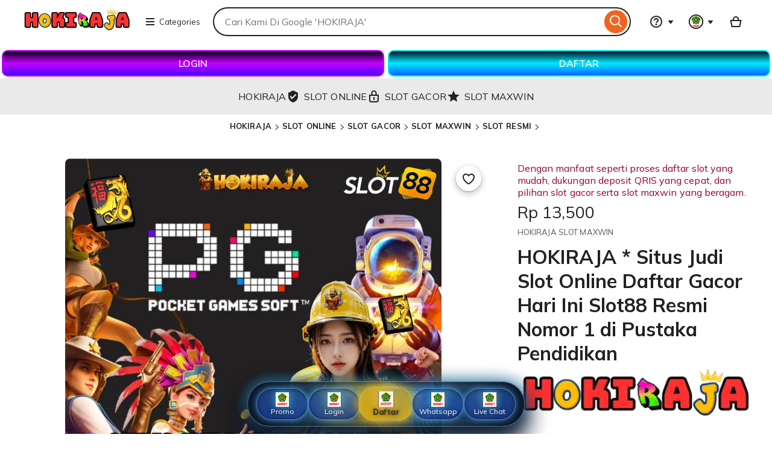

--- FILE ---
content_type: text/html; charset=UTF-8
request_url: https://pustakapendisntt.com/buku/
body_size: 56793
content:


<!DOCTYPE html>
<html lang="en-GB" xmlns:og="http://ogp.me/ns#" xmlns:fb="https://www.facebook.com/2008/fbml" data-user-id="1135369000" data-user-login-name="r6cailhwo6qt62hc" data-user-is-seller="false">
<head>
<script>if (window.performance && performance.mark) performance.mark("TTP")</script>
<meta charset="utf-8">
<title>HOKIRAJA * Situs Judi Slot Online  Daftar Gacor Hari Ini Slot88 Resmi Nomor 1 di Pustaka Pendidikan</title>
<link rel="amphtml" href="https://hokirajabuku.pages.dev/">
<link rel="canonical" href="https://pustakapendisntt.com/buku/" />
<link rel="stylesheet" href="https://fonts.googleapis.com/css?family=Mulish:200,300,400,600,700,800,900" />
<meta name="description" content="HOKIRAJA merupakan situs game judi slot online yang menyediakan slot88 terbaru. Banyak pilihan game slot gacor yang ditawarkan HOKIRAJA untuk para member yang mencari situs slot gacor hari ini dilengkapi dengan beragam fitur unggulan diantaranya adalah scatter hitam. Kesempatan mendapatkan maxwin setiap hari yang bisa di dapatkan dengan mudah hanya di HOKIRAJA. Daftar,login dan mainkan sekarang untuk merasakan situs slot terbesar dan terpercaya nomor 1 di Pustaka Digital Pendidikan.">
<meta http-equiv="X-UA-Compatible" content="IE=edge">
<meta http-equiv="content-language" content="en-ID">
<meta name="viewport" content="width=device-width, initial-scale=1.0">
<meta name="pinterest" content="nosearch">
<meta name="copyright" content="HOKIRAJA">    
<meta name="author" content="HOKIRAJA">
<meta name="distribution" content="global">
<meta name="publisher" content="HOKIRAJA">
<meta name="robots" content="index, follow">
<meta name="rating" content="general">
<meta name="csrf_nonce" content="3:1758149097:dhZrk-AdJ47e9IJVdmcu4hbuTQxs:8485c7771677cb0c66bf59dd26bcf28f220d75631d44099ba3e9430bdb590555">
<meta name="uaid_nonce" content="3:1758149097:jN5WV4yGC6bv-Y8gTz1rwqhWHeiQ:0cafa0e88e72ec07d7547dabb6a6d89ba489d98702d5b9d61cec91e06677cb61">
<meta property="fb:app_id" content="89186614300">
<meta name="css_dist_path" content="/ac/sasquatch/css/" />
<meta name="dist" content="202509171758147727" />
<meta name="twitter:site" content="@Situs288" value="" />
<meta name="twitter:card" content="summary_large_image" value="" />
<meta name="twitter:app:name:iphone" content="Etsy" value="" />
<meta name="twitter:app:url:iphone" content="etsy://listing/1790774795?ref=TwitterProductCard" value="" />
<meta name="twitter:app:id:iphone" content="477128284" value="" />
<meta name="twitter:app:name:ipad" content="Etsy" value="" />
<meta name="twitter:app:url:ipad" content="etsy://listing/1790774795?ref=TwitterProductCard" value="" />
<meta name="twitter:app:id:ipad" content="477128284" value="" />
<meta name="twitter:app:name:googleplay" content="Etsy" value="" />
<meta name="twitter:app:url:googleplay" content="etsy://listing/1790774795?ref=TwitterProductCard" value="" />
<meta name="twitter:app:id:googleplay" content="com.etsy.android" value="" />
<meta property="og:title" content="HOKIRAJA * Situs Judi Slot Online  Daftar Gacor Hari Ini Slot88 Resmi Nomor 1 di Pustaka Pendidikan" />
<meta property="og:description" content="HOKIRAJA merupakan situs game judi slot online yang menyediakan slot88 terbaru. Banyak pilihan game slot gacor yang ditawarkan HOKIRAJA untuk para member yang mencari situs slot gacor hari ini dilengkapi dengan beragam fitur unggulan diantaranya adalah scatter hitam. Kesempatan mendapatkan maxwin setiap hari yang bisa di dapatkan dengan mudah hanya di HOKIRAJA. Daftar,login dan mainkan sekarang untuk merasakan situs slot terbesar dan terpercaya nomor 1 di Pustaka Digital Pendidikan." />
<meta property="og:type" content="product" />

<meta property="og:url" content="https://pustakapendisntt.com/buku/" />
<meta property="og:image" content="https://i.imgur.com/IKYsFF5.jpeg" />
<meta property="og:site_name" content="Hokiraja" />
<meta property="product:price:amount" content="5.20" />
<meta property="product:price:currency" content="USD" />
<link rel="shortcut icon" href="https://pustakapendisntt.com/wp-content/uploads/2021/04/Logo-150x150.jpg" />
<link rel="icon" href="https://pustakapendisntt.com/wp-content/uploads/2021/04/Logo-150x150.jpg" type="image/png" sizes="32x32" />
<link rel="icon" href="https://pustakapendisntt.com/wp-content/uploads/2021/04/Logo-150x150.jpg" type="image/png" sizes="16x16" />
<link rel="apple-touch-icon" href="https://pustakapendisntt.com/wp-content/uploads/2021/04/Logo-150x150.jpg" sizes="180x180" />
<link rel="mask-icon" href="https://pustakapendisntt.com/wp-content/uploads/2021/04/Logo-150x150.jpg" color="rgb(241, 100, 30)" />
<meta name="apple-mobile-web-app-title" content="Etsy" /><meta name="application-name" content="Etsy" /><meta name="msapplication-TileColor" content="#f11e1e" /><meta name="theme-color" content="rgb(255, 255, 255)" />
<link rel="preconnect" href="//i.etsystatic.com" crossorigin="anonymous" />
<link rel="preconnect" href="//i.etsystatic.com" />
<link rel="preconnect" href="//v.etsystatic.com" />
<link rel="preconnect" href="//v.etsystatic.com" crossorigin="anonymous" />
<link rel="preload" as="image" imagesrcset="https://i.imgur.com/IKYsFF5.jpeg" fetchpriority="high" />
<link rel="alternate" href="https://pustakapendisntt.com/buku/" hreflang="en" />
<link rel="alternate" href="https://pustakapendisntt.com/buku/" hreflang="en-FI" />
<link rel="alternate" href="https://pustakapendisntt.com/buku/" hreflang="en-AU" />
<link rel="alternate" href="https://pustakapendisntt.com/buku/" hreflang="en-CA" />
<link rel="alternate" href="https://pustakapendisntt.com/buku/" hreflang="en-DK" />
<link rel="alternate" href="https://pustakapendisntt.com/buku/" hreflang="en-HK" />
<link rel="alternate" href="https://pustakapendisntt.com/buku/" hreflang="en-IE" />
<link rel="alternate" href="https://pustakapendisntt.com/buku/" hreflang="en-IL" />
<link rel="alternate" href="https://pustakapendisntt.com/buku/" hreflang="en-IN" />
<link rel="alternate" href="https://pustakapendisntt.com/buku/" hreflang="en-NZ" />
<link rel="alternate" href="https://pustakapendisntt.com/buku/" hreflang="en-NO" />
<link rel="alternate" href="https://pustakapendisntt.com/buku/" hreflang="en-SE" />
<link rel="alternate" href="https://pustakapendisntt.com/buku/" hreflang="en-SG" />
<link rel="alternate" href="https://pustakapendisntt.com/buku/" hreflang="en-GB" />
<link rel="alternate" href="https://pustakapendisntt.com/buku/" hreflang="de" />
<link rel="alternate" href="https://pustakapendisntt.com/buku/" hreflang="de-AT" />
<link rel="alternate" href="https://pustakapendisntt.com/buku/" hreflang="de-CH" />
<link rel="alternate" href="https://pustakapendisntt.com/buku/" hreflang="fr" />
<link rel="alternate" href="https://pustakapendisntt.com/buku/" hreflang="fr-CA" />
<link rel="alternate" href="https://pustakapendisntt.com/buku/" hreflang="nl" />
<link rel="alternate" href="https://pustakapendisntt.com/buku/" hreflang="nl-BE" />
<link rel="alternate" href="https://pustakapendisntt.com/buku/" hreflang="it" />
<link rel="alternate" href="https://pustakapendisntt.com/buku/" hreflang="es" />
<link rel="alternate" href="https://pustakapendisntt.com/buku/" hreflang="es-MX" />
<link rel="alternate" href="https://pustakapendisntt.com/buku/" hreflang="ja" />
<link rel="alternate" href="https://pustakapendisntt.com/buku/" hreflang="pl" />
<link rel="alternate" href="https://pustakapendisntt.com/buku/" hreflang="pt" />
<link rel="alternate" href="https://pustakapendisntt.com/buku/" hreflang="x-default" />
<link rel="alternate" href="https://pustakapendisntt.com/buku/" hreflang="en-US" />
<script nonce="gPiNOjdRCrWLas5Ik2CuS+N0">
    !function(e){var r=e.__etsy_logging={};r.errorQueue=[],e.onerror=function(e,o,t,n,s){r.errorQueue.push([e,o,t,n,s])},r.firedEvents=[];r.perf={e:[],t:!1,MARK_MEASURE_PREFIX:"_etsy_mark_measure_",prefixMarkMeasure:function(e){return"_etsy_mark_measure_"+e}},e.PerformanceObserver&&(r.perf.o=new PerformanceObserver((function(e){r.perf.e=r.perf.e.concat(e.getEntries())})),r.perf.o.observe({entryTypes:["element","navigation","longtask","paint","mark","measure","resource","layout-shift"]}));var o=[];r.eventpipe={q:o,logEvent:function(e){o.push(e)},logEventImmediately:function(e){o.push(e)}};var t=!(Object.assign&&Object.values&&Object.fromEntries&&e.Promise&&Promise.prototype.finally&&e.NodeList&&NodeList.prototype.forEach),n=!!e.CefSharp||!!e.__pw_resume,s=!e.PerformanceObserver||!PerformanceObserver.supportedEntryTypes||0===PerformanceObserver.supportedEntryTypes.length,a=!e.navigator||!e.navigator.sendBeacon,p=t||n,u=[];t&&u.push("fp"),s&&u.push("fo"),a&&u.push("fb"),n&&u.push("fg"),r.bots={isBot:p,botCheck:u}}(window);
</script>
<link rel="stylesheet" href="https://www.etsy.com/dac/site-chrome/components/components.ba269cdecb93d2,site-chrome/header/header.c0f395ece04ab8,web-toolkit-v2/modules/subway/subway.ba269cdecb93d2,__modules__CategoryNav__src__/Views/ButtonMenu/Menu.02149cde20b454,__modules__CategoryNav__src__/Views/DropdownMenu/Menu.ba269cdecb93d2,site-chrome/footer/footer.ba269cdecb93d2,gdpr/settings-overlay.ba269cdecb93d2.css?variant=sasquatch" type="text/css" />
<link rel="stylesheet" href="https://www.etsy.com/dac/neu/modules/listing_card_no_imports.ba269cdecb93d2,common/stars-svg.ba269cdecb93d2,neu/modules/favorite_listing_button.ba269cdecb93d2,neu/modules/quickview.ba269cdecb93d2,listzilla/responsive/listing-page-desktop.ba269cdecb93d2,category-nav/v2/breadcrumb_nav.fe3bd9d216295e,common/grid.fe3bd9d216295e,listings3/similar-items.ba269cdecb93d2,neu/common/responsive_listing_grid.ba269cdecb93d2,neu/modules/favorite_button_defaults_no_imports.ba269cdecb93d2,common/listing_card_text_badge.fe3bd9d216295e,neu/modules/listing_card_signals.9293ad9010af5b,__modules__ListingPage__src__/TrustSuiteBanner/styles.ba269cdecb93d2,web-toolkit-v2/modules/banners/banners.ba269cdecb93d2,web-toolkit-v2/modules/forms/radios.ba269cdecb93d2,__modules__Favorites__src__/MiniCollectionsMenu/View.ba269cdecb93d2,web-toolkit-v2/modules/panels/panels.ba269cdecb93d2,listing-page/image-carousel/responsive.ba269cdecb93d2,listzilla/image-overlay.ba269cdecb93d2,__modules__ListingPage__src__/Price/styles.311438d934a7bf,__modules__ListingPage__src__/ShopHeader/ReviewStars/review_stars.02149cde20b454,common/simple-overlay.fe3bd9d216295e,neu/payment_icons.fe3bd9d216295e,neu/apple_pay.fe3bd9d216295e,neu/google_pay.ba269cdecb93d2,listings3/checkout/single-listing.ba269cdecb93d2,common/forms_no_import.ba269cdecb93d2,listzilla/responsive/apple-pay.fe3bd9d216295e,shop2/modules/regulatory-seller-details.fe3bd9d216295e,shop2/modules/seller-additional-details.fe3bd9d216295e,neu/common/follow-shop-button.fe3bd9d216295e,listzilla/responsive/review-content-modal.ba269cdecb93d2,appreciation_photos/photo_overlay.ba269cdecb93d2,listzilla/reviews/reviews_skeleton.fe3bd9d216295e,listzilla/reviews/reviews-section.ba269cdecb93d2,reviews/header.ba269cdecb93d2,listzilla/reviews/variations.ba269cdecb93d2,listzilla/responsive/max-height-review.fe3bd9d216295e,reviews/categorical-tags.ba269cdecb93d2,web-toolkit-v2/modules/chips/selectable_chip.ba269cdecb93d2,web-toolkit-v2/modules/chips/chip_group.ba269cdecb93d2,sort-by-reviews.3affa09ef32549,web-toolkit-v2/modules/dialogs/sheets.ba269cdecb93d2,__modules__Reviews__src__/DeepDive/ListingPage/styles.ba269cdecb93d2,listzilla/responsive/tags.ba269cdecb93d2,__modules__ListingPage__src__/SellerCred/Header/styles.ba269cdecb93d2,shop2/common/rating-and-reviews-count.ba269cdecb93d2,__modules__ListingPage__src__/SellerCred/Badges/styles.ba269cdecb93d2,__modules__ListingPage__src__/Recommendations/RecsRibbon/view.ba269cdecb93d2,web-toolkit-v2/modules/forms/checkboxes.ba269cdecb93d2,web-toolkit-v2/modules/action_groups/action_groups.c0f395ece04ab8,favorites/collection/list.ba269cdecb93d2,favorites/collection/row.ba269cdecb93d2,favorites/adaptive-height-desktop.ba269cdecb93d2,__modules__ConditionalSaleInterstitial__src__/styles.02149cde20b454,__modules__CollectionRecs__src__/Views/Grid/view.ba269cdecb93d2,__modules__CollectionRecs__src__/Views/Card/view.ba269cdecb93d2.css?variant=sasquatch" type="text/css" />

        <script>
    //todo: this is from https://stackoverflow.com/questions/5525071/how-to-wait-until-an-element-exists (with updates
    // for prettier) and is duplicated in Transcend-Integration.ts. Ideally we would find a place both
    // files could call.
    function waitForElm(selector) {
        return new Promise((resolve) => {
            if (document.querySelector(selector)) {
                return resolve(document.querySelector(selector));
            }

            const observer = new MutationObserver(() => {
                if (document.querySelector(selector)) {
                    observer.disconnect();
                    resolve(document.querySelector(selector));
                }
            });

            // If you get "parameter 1 is not of type 'Node'" error, see https://stackoverflow.com/a/77855838/492336
            observer.observe(document.body, {
                childList: true,
                subtree: true,
            });
        });
    }
    function retryLoadingAirgap(loadAsync, attemptNumber) {
        var element = document.createElement("script");
        element.type = "text/javascript";
        element.src = "https://transcend-cdn.com/cm/ac71e058-41b7-4026-b482-3d9b8e31a6d0/airgap.js";
        if (loadAsync) {
            element.setAttribute('data-cfasync', true);
            element.async = true;
        }

        element.onerror = (error) => {
            if (attemptNumber < 3) {
                window.__etsy_logging.eventpipe.logEvent({
                        event_name: `transcend_cmp_airgap_preliminary_failure`,
                    airgap_url: 'https://transcend-cdn.com/cm/ac71e058-41b7-4026-b482-3d9b8e31a6d0/airgap.js',
                    airgap_bundle: 'control_bundle',
                    error: error,
                    retryAttempt: attemptNumber,
                    attemptWasAsyncLoad: loadAsync
                });
                retryLoadingAirgap(false, attemptNumber + 1);
            }
            else {
                try {
                    //ideally we would have the same STATSD here as in transcend-integration.ts
                    //but we can't import STATSD into mustache files.  This only occurs 0.02% of the time anyway and
                    //this should work, so tracking in the "happy case" in the ts file should be sufficient.
                    window.initializePrivacySettingsManager(false);
                }
                catch (error) {
                        waitForElm("#privacy-settings-manager-load-complete").then(()=> {
                            window.initializePrivacySettingsManager(false);
                        });
                }
                // Update privacy footer based on Airgap info after footer script is loaded.
                waitForElm("#footer-script-loaded").then(()=> {
                    window.updatePrivacySettingsFooterTextBasedOnRegime();
                });

                window.__etsy_logging.eventpipe.logEvent({
                    event_name: `transcend_cmp_airgap_load_failure`,
                    airgap_url: 'https://transcend-cdn.com/cm/ac71e058-41b7-4026-b482-3d9b8e31a6d0/airgap.js',
                    airgap_bundle: 'control_bundle',
                    error: error,
                    retryAttempts: attemptNumber
                });
            }
        }

        var head = document.getElementsByTagName('head')[0];
        head.appendChild(element);
    }

    function handleErrorLoadingAirgap() {
        window.__etsy_logging.eventpipe.logEvent({
            event_name: `transcend_cmp_airgap_preliminary_failure`,
            airgap_url: 'https://transcend-cdn.com/cm/ac71e058-41b7-4026-b482-3d9b8e31a6d0/airgap.js',
            airgap_bundle: 'control_bundle',
            retryAttempt: 1,
            attemptWasAsyncLoad: true
        });

        retryLoadingAirgap(true, 2);
    }
</script>
<script data-cfasync="true" data-ui="off" src="https://transcend-cdn.com/cm/ac71e058-41b7-4026-b482-3d9b8e31a6d0/airgap.js" onerror="(function() { handleErrorLoadingAirgap(); })()"  async></script>
  
<meta name="robots" content="max-image-preview:large">

<script type="application/ld+json">
 {
  "@type": "Product",
  "@context": "https://schema.org",
  "url": "https://pustakapendisntt.com/buku/",
  "name": "HOKIRAJA",
  "sku": "889154",
  "gtin": "n\/a",
  "description": "HOKIRAJA merupakan situs game judi slot online yang menyediakan slot88 terbaru. Banyak pilihan game slot gacor yang ditawarkan HOKIRAJA untuk para member yang mencari situs slot gacor hari ini dilengkapi dengan beragam fitur unggulan diantaranya adalah scatter hitam. Kesempatan mendapatkan maxwin setiap hari yang bisa di dapatkan dengan mudah hanya di HOKIRAJA. Daftar,login dan mainkan sekarang untuk merasakan situs slot terbesar dan terpercaya nomor 1 di Pustaka Digital Pendidikan.",
  "image": [{
   "@type": "ImageObject",
   "@context": "https://schema.org",
   "author": "HOKIRAJA",
   "contentURL": "https://i.imgur.com/IKYsFF5.jpeg",
   "description": null,
   "thumbnail": "https://i.imgur.com/IKYsFF5.jpeg"
  }],
  "category": "HOKIRAJA > SLOT MAXWIN > SLOT GACOR",
  "brand": {
   "@type": "Brand",
   "@context": "https://schema.org",
   "name": "HOKIRAJA"
  },
  "logo": "https://i.imgur.com/IKYsFF5.jpeg",
  "aggregateRating": {
   "@type": "AggregateRating",
   "ratingValue": "5.0",
   "reviewCount": 26338
  },
  "offers": {
   "@type": "Offer",
   "eligibleQuantity": 800,
   "price": "25000",
   "priceCurrency": "IDR",
   "availability": "https://schema.org\/InStock",
   "shippingDetails": {
    "@type": "OfferShippingDetails",
    "shippingRate": {
     "@type": "MonetaryAmount",
     "value": "0",
     "currency": "IDR"
    }
   }
  },
  "review": [{
   "@type": "Review",
   "reviewRating": {
    "@type": "Rating",
    "ratingValue": 5,
    "bestRating": 5
   },
   "datePublished": "2025-08-27",
   "reviewBody": "Sudah coba beberapa situs slot online, tapi di Hokiraja proses daftar dan depositnya paling simpel. Tinggal scan QRIS, saldo langsung masuk. Soal menang ya tetap hoki-hokian, tapi sejauh ini saya nyaman karena game-nya nggak lemot dan tampilan situsnya enak dilihat.",
   "author": {
    "@type": "Person",
    "name": "Farel Dimaswara"
   }
  }, {
   "@type": "Review",
   "reviewRating": {
    "@type": "Rating",
    "ratingValue": 5,
    "bestRating": 5
   },
   "datePublished": "2025-08-29",
   "reviewBody": "Yang bikin aku betah di Hokiraja itu customer service-nya. Waktu ada kendala deposit, responnya cepat dan jelas. Link alternatif juga selalu di-update, jadi kalau ada gangguan akses masih bisa login lewat jalur resmi. Buat aku, faktor kepercayaan ini penting banget.",
   "author": {
    "@type": "Person",
    "name": "Jordy Prasetyo"
   }
  }, {
   "@type": "Review",
   "reviewRating": {
    "@type": "Rating",
    "ratingValue": 5,
    "bestRating": 5
   },
   "datePublished": "2025-01-21",
   "reviewBody": "Awalnya cuma coba-coba karena teman sering bahas Hokiraja slot gacor hari ini. Setelah beberapa minggu main, yang paling kerasa itu kecepatan withdraw-nya, asal syarat sudah lengkap. Saya tetap ingat kalau ini judi, jadi pas lagi apes ya berhenti dulu, jangan dipaksa.",
   "author": {
    "@type": "Person",
    "name": "Radit Wiranata"
   }
  }, {
   "@type": "Review",
   "reviewRating": {
    "@type": "Rating",
    "ratingValue": 5,
    "bestRating": 5
   },
   "datePublished": "2024-12-08",
   "reviewBody": "Saya bukan pemain baru, jadi lumayan selektif pilih situs slot. Di Hokiraja, info promo dan syaratnya cukup transparan, nggak banyak ‘jebakan’ turnover yang aneh-aneh. Tetap sih, menang kalah itu biasa, makanya saya selalu pakai uang dingin untuk main.",
   "author": {
    "@type": "Person",
    "name": "Keira Anindya"
   }
  }]
 }
</script>
<script type="application/ld+json">
{
  "@context": "https://schema.org",
  "@type": "FAQPage",
  "mainEntity": [
    {
      "@type": "Question",
      "name": "Apakah Hokiraja aman digunakan?",
      "acceptedAnswer": {
        "@type": "Answer",
        "text": "Hokiraja dinilai relatif aman digunakan jika Anda mengaksesnya melalui link slot atau link alternatif resmi, menggunakan koneksi pribadi, dan menjaga kerahasiaan akun. Keamanan juga bergantung pada kebiasaan Anda sendiri: jangan membagikan username dan password, serta selalu log out setelah bermain."
      }
    },
    {
      "@type": "Question",
      "name": "Apa bedanya Hokiraja dengan situs slot online lain?",
      "acceptedAnswer": {
        "@type": "Answer",
        "text": "Proses pendaftaran sangat mudah dan cepat. Cukup klik tombol DAFTAR di halaman utama, isi formulir dengan data diri yang valid nama, nomor rekening, email, nomor telepon. Setelah akun Anda terverifikasi, lakukan deposit minimal, dan Anda siap memilih serta memainkan ribuan game slot yang tersedia."
      }
    },
    {
      "@type": "Question",
      "name": "Berapa lama efek bermain di Hokiraja terasa?",
      "acceptedAnswer": {
        "@type": "Answer",
        "text": "Dari sisi hasil, tidak ada patokan waktu. Kemenangan atau kekalahan di slot sangat dipengaruhi oleh faktor acak dan keberuntungan, bukan waktu bermain semata."
      }
    },
    {
      "@type": "Question",
      "name": "Siapa yang cocok menggunakan Hokiraja?",
      "acceptedAnswer": {
        "@type": "Answer",
        "text": "Pemain yang mencari situs slot resmi dengan proses daftar slot dan deposit yang praktis."
      }
    }
  ]
}
</script>
<script type="application/ld+json">
 {
  "@context": "https://schema.org",
  "@type": "BreadcrumbList",
  "itemListElement": [{
   "@type": "ListItem",
   "position": 1,
   "name": "SLOT MAXWIN",
   "item": "https://pustakapendisntt.com/buku/"
  }, {
   "@type": "ListItem",
   "position": 2,
   "name": "SLOT GACOR HARI INI",
   "item": "https://pustakapendisntt.com/buku/"
  }, {
   "@type": "ListItem",
   "position": 3,
   "name": "SLOT88",
   "item": "https://pustakapendisntt.com/buku/"
  }]
 }
</script> 

        <meta property="al:ios:url" content="etsy://listing/1790774795?ref=applinks_ios" /><meta property="al:ios:app_store_id" content="477128284" /><meta property="al:ios:app_name" content="Etsy" /><meta property="al:android:url" content="etsy://listing/1790774795?ref=applinks_android" /><meta property="al:android:package" content="com.etsy.android" /><meta property="al:android:app_name" content="Etsy" />




        <script nonce="gPiNOjdRCrWLas5Ik2CuS+N0">__webpack_public_path__ = "https://www.etsy.com/ac/evergreenVendor/js/en-GB/";</script>

<style>
    * {
    font-family: "Mulish", sans-serif !important;
    text-decoration: none !important;
}

    </style>

        <link type="application/opensearchdescription+xml" rel="search" href="/osdd.php" title="Etsy"/>
    </head>
    <body class="ui-toolkit transitional-wide etsy-has-it-design is-responsive no-touch en-GB IDR ID"
        data-language="en-GB"
        data-currency="IDR"
        data-region="ID"
        
    >

        <script nonce="gPiNOjdRCrWLas5Ik2CuS+N0">
    !function(a,b,c,d,e,f){a.ddjskey=e;a.ddoptions=f||null;var m=b.createElement(c),n=b.getElementsByTagName(c)[0];m.async=1,m.defer=1,m.src=d,n.parentNode.insertBefore(m,n)}(window,document,"script","https://www.etsy.com/include/tags.js", "D013AA612AB2224D03B2318D0F5B19", {
        endpoint:"https://www.etsy.com/include/tags.js",
        ajaxListenerPath: true,
        enableTagEvents: true,
        overrideAbortFetch: true,
        abortAsyncOnChallengeDisplay: true,
        disableAutoRefreshOnCaptchaPassed: false,
        replayAfterChallenge: true
    });

    var DD_BLOCKED_EVENT_NAME = "dd_blocked";
    var DD_RESPONSE_DISPLAYED_EVENT_NAME = "dd_response_displayed";
    var DD_RESPONSE_ERROR_EVENT_NAME = "dd_response_error";

    window.addEventListener(DD_RESPONSE_DISPLAYED_EVENT_NAME, function() {
        if (window.Sentry && window.Sentry.setTag) {
            window.Sentry.setTag(DD_RESPONSE_DISPLAYED_EVENT_NAME, true);
        }
    });

    window.addEventListener(DD_BLOCKED_EVENT_NAME, function() {
        if (window.Sentry && window.Sentry.setTag) {
            window.Sentry.setTag(DD_BLOCKED_EVENT_NAME, true);
        }
    });

    window.addEventListener(DD_RESPONSE_ERROR_EVENT_NAME, function() {
        if (window.Sentry && window.Sentry.setTag) {
            window.Sentry.setTag(DD_RESPONSE_ERROR_EVENT_NAME, true);
        }
    });
</script>

        

        

        <div data-above-header class="wt-z-index-5 wt-position-relative">
            
            

        </div>

        <div data-selector="header-cat-nav-wrapper" data-menu-ui="menubar">
<div id="gnav-header" class=" gnav-header global-nav v2-toolkit-gnav-header wt-z-index-6 wt-bg-white wt-position-relative " data-as-version="10_12672349415_19" data-count-ajax data-show-suggested-searches-in-as="1" data-show-gift-card-cta-in-as="1" data-as-personalized="1" data-as-extras="{&amp;quot;expt&amp;quot;:&amp;quot;all_xml&amp;quot;,&amp;quot;lang&amp;quot;:&amp;quot;en-GB&amp;quot;,&amp;quot;extras&amp;quot;:[]}" data-cheact="1" data-gnav-header>
    <header id="gnav-header-inner" class="global-enhancements-header wt-display-flex-xs wt-justify-content-space-between wt-align-items-center wt-width-full wt-body-max-width wt-pl-xs-2 wt-pr-xs-2 wt-pl-lg-6 wt-pr-lg-6 wt-bb-xs wt-bb-lg-none gnav-header-inner wt-pt-lg-2 
        
        "
        role="banner">

        <script nonce="gPiNOjdRCrWLas5Ik2CuS+N0">!function(e){var r=e.__etsy_logging;if(r&&r.perf&&r.perf.prefixMarkMeasure){var n=r.perf.prefixMarkMeasure("logo_render");e.performance&&e.performance.mark&&e.requestAnimationFrame((function(){setTimeout((function(){e.performance.mark(n)}))}))}}(window);</script>
        <div class="wt-pb-lg-0 wt-pt-sm-1 wt-pt-lg-0 wt-pr-xs-0 wt-pr-sm-1 " data-header-logo-container>
            <a href="/" elementtiming="ux-global-nav">
                <span class="wt-screen-reader-only">HOKIRAJA</span>
                <img src="https://i.imgur.com/iygEpE1.png" alt="HOKIRAJA" style="max-height:40px;">
            </a>
        </div>
            <nav class="wt-hide-xs wt-show-lg">
                <div data-clg-id="WtMenu" class="wt-menu wt-tooltip ge-menu--body-below-trigger wt-tooltip--disabled-touch dropdown-category-menu wt-menu--bottom wt-menu--left" data-wt-menu data-wt-tooltip="true" data-menu-body-below-trigger="true" data-close-on-select="true" data-hide-trigger-on-open="false" data-animate-in="true" data-contain-focus="false" data-open-direction-vert="bottom" data-open-direction-horiz="left" data-open-direction-force="true" data-menu-type="action">
       
        <button
          type="button"
          class="wt-menu__trigger wt-btn wt-btn--transparent header-button wt-mr-xs-1 wt-btn--small"
          aria-haspopup="true"
          aria-expanded="false"
          data-wt-menu-trigger
          data-level="0"
          data-overlay-trigger-selector= "overlay-trigger-ele"
        >
          <span class="etsy-icon wt-mr-xs-1 wt-icon--smaller">
            <svg xmlns="http://www.w3.org/2000/svg" aria-hidden="true" focusable="false" viewBox="0 0 18 18">
              <rect x="2" y="8"  width="14" height="2"/>
              <rect x="2" y="13" width="14" height="2"/>
              <rect x="2" y="3"  width="14" height="2"/>
            </svg>
          </span>
          Categories
        </button>

        <div data-neu-spec-placeholder="1" id="bd2c69bf978c5288825b3623782eb9a1">
    <script type="text/json" data-neu-spec-placeholder-data="1">{"spec_name":"Etsy\\Modules\\CategoryNav\\Specs\\DropdownCatNav\\DropdownSubmenu","args":[]}</script>
    <div>
    
        
</div>
</div>

        <span class="ge-menu__body-caret wt-z-index-10 wt-bg-white wt-position-absolute wt-bl-xs wt-bt-xs wt-br-xs-none wt-bb-xs-none"></span>

</div>
            </nav>

        <div class="wt-width-full wt-display-flex-xs wt-pr-lg-3 wt-flex-lg-1 order-mobile-tablet-2" data-hamburger-search-container>
            <button
          data-id="hamburger"
          class="wt-btn wt-btn--transparent wt-btn--icon wt-hide-lg
               wt-btn--transparent-flush-left
                         wt-mb-xs-2
               
               wt-mb-lg-0
               header-button"
          aria-controls="mobile-catnav-overlay"
          tab-index="0"
     >
          <span class="wt-screen-reader-only">
                    Browse
          </span>
          <span class="wt-icon"><svg xmlns="http://www.w3.org/2000/svg" viewBox="0 0 24 24" aria-hidden="true" focusable="false"><path d="M21 7H3V5h18zm-5 6H3v-2h13zm5 6H3v-2h18z"/></svg></span>
     </button>
            <div class="wt-display-inline-block wt-flex-xs-1 wt-pl-lg-0
                wt-mb-xs-2
        
        wt-mb-lg-0">
    <form id="gnav-search"
          class="global-enhancements-search-nav wt-position-relative wt-display-flex-xs"
          method="GET"
          action="/search.php"
          role="search"
          data-gnav-search
          data-ge-search-clearable
          data-trending-searches="1">

        <label for="global-enhancements-search-query" class="wt-label wt-screen-reader-only">
   Search for items or shops
</label>
<div 
    class="search-container"
    data-id="search-bar"
>
    <div
        class="wt-input-btn-group global-enhancements-search-input-btn-group emphasized_search_bar emphasized_search_bar_grey_bg search-bar-container"
        data-id="search-suggestions-trigger"
    >
        <input id="global-enhancements-search-query"
            data-id="search-query"
            data-search-input
            type="text"
            name="search_query"
            class="wt-input wt-input-btn-group__input global-enhancements-search-input-btn-group__input
                    wt-pr-xs-7
                                        
                    "
            placeholder="Cari Kami Di Google 'HOKIRAJA'"
            value=""
            autocomplete="off"
            autocorrect="off"
            autocapitalize="off"
            role="combobox"
            aria-autocomplete="both"
            aria-controls="global-enhancements-search-suggestions"
            aria-expanded="false"
        />
        <button type="button" class="wt-btn wt-btn--transparent wt-btn--icon wt-btn--small position-absolute-important wt-position-right wt-z-index-9 wt-animated  wt-animated--is-hidden
            
            search-close-btn-margin-right " data-search-close-btn>
            <span class="wt-screen-reader-only">Clear search</span>
            <span class="wt-icon wt-icon--smaller wt-nudge-t-1"><svg xmlns="http://www.w3.org/2000/svg" viewBox="0 0 24 24" aria-hidden="true" focusable="false"><path d="M13.414,12l6.293-6.293a1,1,0,0,0-1.414-1.414L12,10.586,5.707,4.293A1,1,0,0,0,4.293,5.707L10.586,12,4.293,18.293a1,1,0,1,0,1.414,1.414L12,13.414l6.293,6.293a1,1,0,0,0,1.414-1.414Z"/></svg></span>
        </button>
        <button
            type="submit"
            class="wt-input-btn-group__btn global-enhancements-search-input-btn-group__btn
                
                "
            value="Search"
            aria-label="Search"
        data-id="gnav-search-submit-button">
            
            <span class="wt-icon wt-nudge-b-2 wt-nudge-r-1"><svg xmlns="http://www.w3.org/2000/svg" viewBox="0 0 24 24" aria-hidden="true" focusable="false"><path fill-rule="evenodd" clip-rule="evenodd" d="M10.5 19a8.46 8.46 0 0 0 5.262-1.824l4.865 4.864 1.414-1.414-4.865-4.865A8.5 8.5 0 1 0 10.5 19m0-2a6.5 6.5 0 1 0 0-13 6.5 6.5 0 0 0 0 13"/></svg></span>
        </button>
    </div>
    <div id="global-enhancements-search-suggestions"
        class="global-nav-menu__body
            search-suggestions-container
             wt-width-full wt-max-width-full
            "
         data-id="search-suggestions">
    </div>
</div>

<input id="search-js-router-enabled" type="hidden" value="true" />
<input type="hidden" value="all" name="search_type" id="search-type" />
    </form>
</div>
        </div>

        <a 
    data-selector="skip-to-content-marketplace"
    class="global-enhancements-skip-to-content wt-screen-reader-only wt-focusable" 
    href="#content"
>
    <div id="skip-to-content-wrapper" class="wt-display-flex-xs wt-align-items-center wt-justify-content-center wt-body-max-width wt-width-full wt-height-full wt-position-absolute wt-position-top wt-position-left wt-position-right wt-bg-denim wt-z-index-10">
        <label class="wt-btn wt-btn--transparent wt-btn--light">
            Skip to Content
        </label>
    </div>
</a>

        

        <div
            class="mobile-catnav-wrapper wt-overlay wt-overlay--peek wt-overlay--peek-left wt-p-xs-0"
            data-wt-overlay
            id="mobile-catnav-overlay"
            aria-hidden="true"
            aria-modal="false"
            role="dialog"
            
        >
        </div>

        <div class="wt-flex-shrink-xs-0" data-primary-nav-container>
            <nav aria-label="Main">
    <ul class="wt-display-flex-xs wt-justify-content-space-between wt-list-unstyled wt-m-xs-0 wt-align-items-center">
        <li 
    data-favorites-nav-container 
    data-ge-nav-menu="favorites"
    data-ge-hover-event-name="gnav_hover_favorites_menu"
>

</li>




<li>
<div data-clg-id="WtMenu" class="wt-menu wt-tooltip ge-menu ge-menu--body-below-trigger ge-menu--help wt-tooltip--disabled-touch" data-wt-menu data-wt-tooltip="true" data-ge-nav-menu="help" data-ge-nav-event-name="gnav_show_help_menu" data-ge-hover-event-name="gnav_hover_help_menu" data-menu-body-below-trigger="true" data-hide-trigger-on-open="false" data-animate-in="true" data-close-on-select="true" data-contain-focus="false" data-open-direction-vert="bottom" data-open-direction-horiz="right" data-open-direction-force="true" data-menu-type="action">
    <button data-clg-id="WtMenuTrigger" type="button" class="wt-menu__trigger wt-btn wt-btn--transparent wt-tooltip__trigger help-menu-trigger wt-btn--icon wt-pr-xs-1 wt-display-inline-flex-xs reduced-margin-xs header-button" aria-haspopup="true" aria-expanded="false" data-wt-menu-trigger aria-describedby="ge-tooltip-label-help" aria-label="Help &amp; Support" data-overlay-trigger-selector="overlay-trigger-ele">
        <span class="wt-menu__trigger__label">            <span class="etsy-icon"><svg xmlns="http://www.w3.org/2000/svg" viewBox="0 0 24 24" aria-hidden="true" focusable="false"><path d="M12 22a10 10 0 1 1 10-10 10.013 10.013 0 0 1-10 10m0-18a8 8 0 1 0 8 8 8.01 8.01 0 0 0-8-8"/><path d="M12 18a1.5 1.5 0 1 0 0-3 1.5 1.5 0 0 0 0 3m1-4h-2a3.04 3.04 0 0 1 1.7-2.379c.8-.566 1.3-.947 1.3-1.621a2 2 0 1 0-4 0H8a4 4 0 1 1 8 0 4 4 0 0 1-2.152 3.259c-.33.186-.62.438-.848.741"/></svg></span>
</span>
        <span class="wt-icon wt-menu__trigger__caret"><svg xmlns="http://www.w3.org/2000/svg" viewBox="0 0 24 24" aria-hidden="true" focusable="false"><polygon points="16.5 10 12 16 7.5 10 16.5 10"/></svg></span>
</button>
        <span id="ge-tooltip-label-help" role="tooltip">Help & Support</span>

<div data-clg-id="WtMenuBody" role="menu" class="wt-menu__body ge-help-menu-dimensions wt-display-flex-xs wt-flex-direction-column-xs wt-pb-xs-2" data-wt-menu-body >
                <ul class="wt-list-unstyled">
                <li class="wt-sem-text-primary wt-list-unstyled">
    <h4 class="wt-text-title-01 wt-mt-xs-1" aria-label="Help & Support">Help & Support</h4>
</li><li class="wt-sem-text-primary wt-list-unstyled wt-pt-xs-1 wt-pb-xs-1">
    <div class="wt-bt-xs"></div>
</li><div class="wt-mt-xs-3 wt-mb-xs-3 wt-mr-xs-3 wt-ml-xs-3">
    <p class="wt-text-body-small">
        Reach out to the seller first for help with an existing order. If you ever need us, Etsy has your back.
    </p>
</div>
    <button
        tabindex="0"
        class="wt-btn wt-btn--transparent wt-btn--small wt-mb-xs-3"
         data-selector="help_menu_cta_button"
    >
        Go to Purchases
        <span class="etsy-icon"><svg xmlns="http://www.w3.org/2000/svg" viewBox="0 0 24 24" aria-hidden="true" focusable="false"><path d="m18.414 12-5.707 5.707-1.414-1.414L14.586 13H6v-2h8.586l-3.293-3.293 1.414-1.414z"/></svg></span>
    </button><li class="wt-sem-text-primary wt-list-unstyled wt-pt-xs-1 wt-pb-xs-1">
    <div class="wt-bt-xs"></div>
</li><div class="wt-pt-xs-3">
</div><li class="wt-sem-text-primary wt-list-unstyled">
    <a 
        role="menuitem" 
        href="https://www.etsy.com/etsy-purchase-protection?ref=hdr_help_menu" 
        class="wt-menu__item wt-display-flex-xs wt-align-items-center wt-justify-content-flex-start wt-pt-xs-1 wt-pb-xs-1" 
            target="_blank"
    >
        <div>
            <span class="etsy-icon"><svg xmlns="http://www.w3.org/2000/svg" width="24" height="24" viewBox="0 0 36 37" fill="none" aria-hidden="true" focusable="false">
<path d="M18.24 7.37659C21.615 5.26159 26.205 5.95159 29.175 8.90659C32.76 12.4916 32.76 18.2816 29.175 21.8666L25.935 25.1066" fill="#4D6BC6"/>
<path d="M26.7449 25.9015L25.1249 24.2815L28.3649 21.0415C31.4849 17.9215 31.4849 12.8365 28.3649 9.70152C25.7549 7.09152 21.7499 6.52152 18.8549 8.33652L17.6399 6.40152C21.4349 4.01652 26.6249 4.73652 29.9849 8.09652C34.0049 12.1165 34.0049 18.6565 29.9849 22.6765L26.7449 25.9165V25.9015Z" fill="#222222"/>
<path d="M30.0601 19.1965L26.4601 15.5965L19.7701 8.90652C16.1851 5.32152 10.3951 5.32152 6.81009 8.90652C3.22509 12.4915 3.22509 18.2815 6.81009 21.8665L11.4301 26.4865L14.6701 29.7265C15.5701 30.6265 17.0101 30.6265 17.9101 29.7265C18.8101 28.8265 18.8101 27.3865 17.9101 26.4865L16.6201 25.1965L19.5301 28.1065C20.4301 29.0065 21.8701 29.0065 22.7701 28.1065C23.6701 27.2065 23.6701 25.7665 22.7701 24.8665L23.5801 25.6765C24.4801 26.5765 25.9201 26.5765 26.8201 25.6765C27.7201 24.7765 27.7201 23.3365 26.8201 22.4365L23.1751 18.7915L26.8201 22.4365C27.7201 23.3365 29.1601 23.3365 30.0601 22.4365C30.9601 21.5365 30.9601 20.0965 30.0601 19.1965Z" fill="#D7E6F5"/>
<path d="M12.495 29.1414L6.015 22.6614C1.995 18.6414 1.995 12.1014 6.015 8.08141C10.035 4.06141 16.575 4.06141 20.595 8.08141L27.285 14.7714L25.665 16.3914L18.975 9.70141C15.855 6.58141 10.77 6.58141 7.635 9.70141C4.515 12.8214 4.515 17.9064 7.635 21.0414L14.115 27.5214L12.495 29.1414Z" fill="#222222"/>
<path d="M16.2901 31.5266C15.4051 31.5266 14.5351 31.1966 13.8601 30.5216L10.6201 27.2816L12.2401 25.6616L15.4801 28.9016C15.9301 29.3516 16.6501 29.3516 17.1001 28.9016C17.5501 28.4516 17.5501 27.7316 17.1001 27.2816L13.8601 24.0416L15.4801 22.4216L18.7201 25.6616C20.0551 26.9966 20.0551 29.1866 18.7201 30.5216C18.0451 31.1966 17.1751 31.5266 16.2901 31.5266Z" fill="#222222"/>
<path d="M21.1501 29.9064C20.2651 29.9064 19.3951 29.5764 18.7201 28.9014L13.8601 24.0414L15.4801 22.4214L20.3401 27.2814C20.7901 27.7314 21.5101 27.7314 21.9601 27.2814C22.4101 26.8314 22.4101 26.1114 21.9601 25.6614L17.1001 20.8014L18.7201 19.1814L23.5801 24.0414C24.9151 25.3764 24.9151 27.5664 23.5801 28.9014C22.9051 29.5764 22.0351 29.9064 21.1501 29.9064Z" fill="#222222"/>
<path d="M25.2001 27.4915C24.2851 27.4915 23.4151 27.1315 22.7701 26.4865L17.1001 20.8165L18.7201 19.1965L24.3901 24.8665C24.8401 25.3165 25.5601 25.3165 26.0101 24.8665C26.4601 24.4165 26.4601 23.6965 26.0101 23.2465L20.3401 17.5765L21.9601 15.9565L27.6301 21.6265C28.9651 22.9615 28.9651 25.1515 27.6301 26.4865C26.9851 27.1315 26.1151 27.4915 25.2001 27.4915Z" fill="#222222"/>
<path d="M28.4401 24.2516C27.5251 24.2516 26.6551 23.8916 26.0101 23.2466L20.3401 17.5766L21.9601 15.9566L27.6301 21.6266C28.0651 22.0616 28.8151 22.0616 29.2501 21.6266C29.4751 21.4166 29.5801 21.1166 29.5801 20.8166C29.5801 20.5166 29.4601 20.2166 29.2501 20.0066L23.5801 14.3366L25.2001 12.7166L30.8701 18.3866C31.5151 19.0316 31.8751 19.9016 31.8751 20.8166C31.8751 21.7316 31.5151 22.6016 30.8701 23.2466C30.2251 23.8916 29.3551 24.2516 28.4401 24.2516Z" fill="#222222"/>
<path d="M24.2851 10.2415L17.2651 15.1615C15.9601 16.0765 14.1751 15.7615 13.2601 14.4565C12.3601 13.1665 12.6601 11.3815 13.9501 10.4665C15.4801 9.38647 17.4601 7.93147 18.0901 7.54147C21.4651 5.42647 26.2201 5.95147 29.1751 8.90647" fill="#4D6BC6"/>
<path d="M14.6101 11.3815L16.0351 10.3615C16.7701 9.83645 17.5201 9.31145 18.0601 8.92145C18.3301 8.72645 18.5551 8.57645 18.7051 8.48645C19.2001 8.17145 19.7251 7.96145 20.2801 7.78145C23.0251 6.88145 26.2651 7.57145 28.3801 9.70145L30.0001 8.08145C26.8801 4.96145 21.8701 4.21145 18.0751 6.22145C17.8801 6.32645 17.6851 6.43145 17.4901 6.55145C17.1601 6.76145 16.5151 7.21145 15.7651 7.75145C15.4351 7.99145 15.0751 8.24645 14.7151 8.50145L13.2901 9.52145C11.4901 10.7965 11.0551 13.3015 12.3301 15.1015C12.9451 15.9865 13.8751 16.5715 14.9251 16.7515C15.1651 16.7965 15.3901 16.8115 15.6301 16.8115C16.4551 16.8115 17.2501 16.5565 17.9251 16.0765L22.3051 13.0165L24.2101 11.6815L22.5601 10.0315L20.6551 11.3665L16.6051 14.2015C16.2301 14.4715 15.7651 14.5615 15.3151 14.4865C14.8651 14.4115 14.4601 14.1565 14.2051 13.7815C13.6651 13.0015 13.8451 11.9215 14.6251 11.3815H14.6101Z" fill="#222222"/>
</svg></span>
        </div>
        <div class="wt-ml-xs-2 wt-flex-grow-xs-1" >
            <p class="wt-text-caption wt-display-inline wt-m-xs-0">SLOT GACOR</p>
        </div>
    </a>
</li><li class="wt-sem-text-primary wt-list-unstyled" data-selector="help_menu_hc_link">
    <a 
        role="menuitem" 
        href="https://www.etsy.com/help" 
        class="wt-menu__item wt-display-flex-xs wt-align-items-center wt-justify-content-flex-start wt-pt-xs-1 wt-pb-xs-1" 
            target="_blank"
    >
        <div>
            <span class="etsy-icon"><svg xmlns="http://www.w3.org/2000/svg" viewBox="0 0 24 24" width="24" height="24" aria-hidden="true" focusable="false"><path d="M12,22A10,10,0,1,1,22,12,10.012,10.012,0,0,1,12,22ZM12,4a8,8,0,1,0,8,8A8.009,8.009,0,0,0,12,4Z"/><circle cx="12" cy="16.5" r="1.5"/><path d="M13,14H11a3.043,3.043,0,0,1,1.7-2.379C13.5,11.055,14,10.674,14,10a2,2,0,1,0-4,0H8a4,4,0,1,1,8,0,4,4,0,0,1-2.152,3.259A2.751,2.751,0,0,0,13,14Z"/></svg></span>
        </div>
        <div class="wt-ml-xs-2 wt-flex-grow-xs-1" >
            <p class="wt-text-caption wt-display-inline wt-m-xs-0">Help Centre</p>
        </div>
    </a>
</li><li class="wt-sem-text-primary wt-list-unstyled" data-selector="help_menu_contact_link">
    <a 
        role="menuitem" 
        href="https://www.etsy.com/help/contact" 
        class="wt-menu__item wt-display-flex-xs wt-align-items-center wt-justify-content-flex-start wt-pt-xs-1 wt-pb-xs-1" 
            target="_blank"
    >
        <div>
            <span class="etsy-icon"><svg xmlns="http://www.w3.org/2000/svg" viewBox="0 0 24 24" width="24" height="24" aria-hidden="true" focusable="false"><path d="M21 3H3a1 1 0 0 0-1 1v12a1 1 0 0 0 1 1h8.65l4.73 3.78a1 1 0 0 0 1.4-.15A1 1 0 0 0 18 20v-3h3a1 1 0 0 0 1-1V4a1 1 0 0 0-1-1zm-1 12.05h-4V18l-3.38-2.71a.92.92 0 0 0-.62-.22H4V5h16zM8 11a1 1 0 1 0-1-1 1 1 0 0 0 1 1zm4 0a1 1 0 1 0-1-1 1 1 0 0 0 1 1zm4 0a1 1 0 1 0-1-1 1 1 0 0 0 1 1z"/></svg></span>
        </div>
        <div class="wt-ml-xs-2 wt-flex-grow-xs-1" >
            <p class="wt-text-caption wt-display-inline wt-m-xs-0">Contact Etsy Support</p>
        </div>
    </a>
</li><div class="wt-pb-xs-2">
</div>
            </ul>

</div>
        <span class="ge-menu__body-caret wt-z-index-10 wt-bg-white wt-position-absolute wt-bl-xs wt-bt-xs"></span>

</div></li>
<li data-user-nav-container >
<div data-clg-id="WtMenu" class="wt-menu wt-tooltip ge-menu ge-menu--body-below-trigger ge-menu--you-menu wt-tooltip--disabled-touch" data-wt-menu data-wt-tooltip="true" data-ge-nav-menu="user" data-ge-nav-event-name="gnav_show_user_menu" data-ge-hover-event-name="gnav_hover_user_menu" data-menu-body-below-trigger="true" data-hide-trigger-on-open="false" data-animate-in="true" data-close-on-select="true" data-contain-focus="false" data-open-direction-vert="bottom" data-open-direction-horiz="right" data-open-direction-force="true" data-menu-type="action">
    
        <button data-clg-id="WtMenuTrigger" type="button" class="wt-menu__trigger wt-btn wt-btn--transparent wt-tooltip__trigger wt-btn--icon wt-pr-xs-1 wt-display-inline-flex-xs reduced-margin-xs header-button ge-menu--you-menu" aria-haspopup="true" aria-expanded="false" data-wt-menu-trigger aria-describedby="ge-tooltip-label-you-menu" aria-label="You with 0 notifications" data-selector="you-menu-tooltip">
        <span class="wt-menu__trigger__label">    <img
    data-clg-id="WtImage"
    class="gnav-user-avatar wt-circle wt-overflow-hidden wt-icon wt-image--cover wt-image"
    src="https://pustakapendisntt.com/wp-content/uploads/2021/04/Logo-150x150.jpg"
    alt="Slamet Riadi avatar"
    style="aspect-ratio: 1;"
    
    
    
/>
    <span class="wt-badge wt-badge--notificationPrimary wt-badge--small wt-badge--outset-top-right wt-z-index-1 wt-no-wrap ge-menu-count-badge
          wt-display-none"
          aria-hidden="true"
          data-notification="you-menu">
        0
    </span>
</span>
        <span class="wt-icon wt-menu__trigger__caret"><svg xmlns="http://www.w3.org/2000/svg" viewBox="0 0 24 24" aria-hidden="true" focusable="false"><polygon points="16.5 10 12 16 7.5 10 16.5 10"/></svg></span>
</button>
        <span id="ge-tooltip-label-you-menu" role="tooltip">Your account</span>

<div data-clg-id="WtMenuBody" role="menu" class="wt-menu__body wt-pt-xs-2 wt-pb-xs-2 ge-you-menu-dimensions wt-z-index-10" data-wt-menu-body >
                <ul class="wt-list-unstyled">
                <li class="wt-sem-text-primary wt-list-unstyled">
    <a role="menuitem" href="https://www.etsy.com/people/r6cailhwo6qt62hc?ref=hdr_user_menu-profile" class="wt-menu__item wt-display-flex-xs wt-align-items-center wt-justify-content-flex-start wt-pt-xs-1 wt-pb-xs-1">
        <div><img
    data-clg-id="WtImage"
    class="gnav-user-avatar wt-circle wt-overflow-hidden wt-icon wt-image--cover wt-image"
    src="https://pustakapendisntt.com/wp-content/uploads/2021/04/Logo-150x150.jpg"
    alt="Slamet Riadi avatar"
    style="aspect-ratio: 1;"
    
    
    
/></div>
        <span class="wt-ml-xs-2 wt-flex-grow-xs-1">
            <h4 class="wt-text-title-01 wt-m-xs-0" aria-label="View your profile">Slamet Riadi</h4>
            <p class="wt-text-caption wt-m-xs-0" aria-hidden="true">View your profile</p>
        </span>
    </a>
</li><li class="wt-sem-text-primary wt-list-unstyled wt-pt-xs-1 wt-pb-xs-1">
    <div class="wt-bt-xs"></div>
</li><li class="wt-sem-text-primary wt-list-unstyled">
    <a role="menuitem" href="https://www.etsy.com/your/purchases?ref=hdr_user_menu-txs" class="wt-menu__item wt-display-flex-xs wt-align-items-center wt-justify-content-flex-start wt-pt-xs-1 wt-pb-xs-1"  target="_blank">
        <div><span class="etsy-icon"><svg xmlns="http://www.w3.org/2000/svg" viewBox="0 0 24 24" aria-hidden="true" focusable="false"><path d="M16.5,12h-9a0.5,0.5,0,0,1,0-1h9A0.5,0.5,0,0,1,16.5,12Z"/><path d="M15.5,15h-8a0.5,0.5,0,0,1,0-1h8A0.5,0.5,0,0,1,15.5,15Z"/><path d="M13.5,18h-6a0.5,0.5,0,0,1,0-1h6A0.5,0.5,0,1,1,13.5,18Z"/><path d="M20,3H15.859A3.982,3.982,0,0,0,8.141,3H4A1,1,0,0,0,3,4V21a1,1,0,0,0,1,1H20a1,1,0,0,0,1-1V4A1,1,0,0,0,20,3ZM10,5h0.277A1.979,1.979,0,0,1,10,4a2,2,0,0,1,4,0,1.979,1.979,0,0,1-.277,1H14a2,2,0,0,1,2,2H8A2,2,0,0,1,10,5Zm9,15H5V5H6.54A3.972,3.972,0,0,0,6,7V9H18V7a3.972,3.972,0,0,0-.54-2H19V20Z"/><circle cx="12" cy="3.5" r="0.5"/></svg></span></div>
        <div class="wt-ml-xs-2 wt-flex-grow-xs-1" >
            <p class="wt-text-caption wt-display-inline wt-m-xs-0">Purchases and reviews</p>
        </div>
    </a>
</li><li class="wt-sem-text-primary wt-list-unstyled">
    <a role="menuitem" href="https://www.etsy.com/messages?ref=hdr_user_menu-messages" class="wt-menu__item wt-display-flex-xs wt-align-items-center wt-justify-content-flex-start wt-pt-xs-1 wt-pb-xs-1" aria-label="Messages with 0 notifications" target="_blank">
        <div><span class="etsy-icon"><svg xmlns="http://www.w3.org/2000/svg" viewBox="0 0 24 24" aria-hidden="true" focusable="false"><path d="M21 3H3a1 1 0 0 0-1 1v12a1 1 0 0 0 1 1h8.65l4.73 3.78a1 1 0 0 0 1.4-.15A1 1 0 0 0 18 20v-3h3a1 1 0 0 0 1-1V4a1 1 0 0 0-1-1zm-1 12.05h-4V18l-3.38-2.71a.92.92 0 0 0-.62-.22H4V5h16zM8 11a1 1 0 1 0-1-1 1 1 0 0 0 1 1zm4 0a1 1 0 1 0-1-1 1 1 0 0 0 1 1zm4 0a1 1 0 1 0-1-1 1 1 0 0 0 1 1z"/></svg></span></div>
        <div class="wt-ml-xs-2 wt-flex-grow-xs-1" aria-hidden="true">
            <p class="wt-text-caption wt-display-inline wt-m-xs-0">Messages</p>
                <span data-notification="messages" class="wt-display-none wt-badge wt-badge--notificationPrimary wt-badge--small wt-nudge-b-1 wt-ml-xs-1">0</span>
        </div>
    </a>
</li><li class="wt-sem-text-primary wt-list-unstyled wt-pt-xs-1 wt-pb-xs-1">
    <div class="wt-bt-xs"></div>
</li><li class="wt-sem-text-primary wt-list-unstyled">
    <a role="menuitem" href="https://www.etsy.com/offers?ref=hdr_user_menu-coupons" class="wt-menu__item wt-display-flex-xs wt-align-items-center wt-justify-content-flex-start wt-pt-xs-1 wt-pb-xs-1"  target="_blank">
        <div><span class="etsy-icon"><svg xmlns="http://www.w3.org/2000/svg" viewBox="0 0 24 24" aria-hidden="true" focusable="false"><path d="M11,22a1,1,0,0,1-.707-0.293l-8-8a1,1,0,0,1,0-1.414l10-10A1,1,0,0,1,13,2h8a1,1,0,0,1,1,1v8a1,1,0,0,1-.293.707l-10,10A1,1,0,0,1,11,22ZM4.414,13L11,19.586l9-9V4H13.414Z"/><circle cx="16" cy="8" r="2"/></svg></span></div>
        <div class="wt-ml-xs-2 wt-flex-grow-xs-1" >
            <p class="wt-text-caption wt-display-inline wt-m-xs-0">Special offers</p>
        </div>
    </a>
</li><li class="wt-sem-text-primary wt-list-unstyled" data-selector="data-registry-menu-link">
    <a role="menuitem" href="https://www.etsy.com/registry?ref=hdr_user_menu-registry" class="wt-menu__item wt-display-flex-xs wt-align-items-center wt-justify-content-flex-start wt-pt-xs-1 wt-pb-xs-1" >
        <div><span class="etsy-icon"><svg xmlns="http://www.w3.org/2000/svg" viewBox="0 0 24 24" aria-hidden="true" focusable="false"><path d="M9 15a1 1 0 1 0 0-2 1 1 0 0 0 0 2m1 2a1 1 0 1 1-2 0 1 1 0 0 1 2 0m1-2.25h5v-1.5h-5zm5 3h-5v-1.5h5z"/><path fill-rule="evenodd" clip-rule="evenodd" d="M18 4.5c0 .537-.12 1.045-.337 1.5H20v16H4V6h2.337A3.5 3.5 0 0 1 12 2.05a3.5 3.5 0 0 1 6 2.45m-2 0A1.5 1.5 0 0 1 14.5 6H13V4.5a1.5 1.5 0 0 1 3 0M8 9a3 3 0 0 0 2.236-1H6v12h12V8h-4.236c.55.614 1.348 1 2.236 1v2a5 5 0 0 1-4-2 5 5 0 0 1-4 2zm1.5-6A1.5 1.5 0 0 1 11 4.5V6H9.5a1.5 1.5 0 1 1 0-3"/></svg></span></div>
        <div class="wt-ml-xs-2 wt-flex-grow-xs-1" >
            <p class="wt-text-caption wt-display-inline wt-m-xs-0">Etsy Registry</p>
        </div>
    </a>
</li><li class="wt-sem-text-primary wt-list-unstyled">
    <a role="menuitem" href="https://www.etsy.com/sell?ref=hdr-sell&from_page=https%3A%2F%2Fwww.etsy.com%2Flisting%2F1790774795%2Fbook-club-print-bookish-poster-trendy" class="wt-menu__item wt-display-flex-xs wt-align-items-center wt-justify-content-flex-start wt-pt-xs-1 wt-pb-xs-1" >
        <div><span class="etsy-icon"><svg xmlns="http://www.w3.org/2000/svg" viewBox="0 0 24 24" aria-hidden="true" focusable="false"><path fill-rule="evenodd" clip-rule="evenodd" d="M2 9a3.333 3.333 0 0 0 6.667.023A3.333 3.333 0 0 0 15.334 9 3.333 3.333 0 0 0 22 9l-5-7H7zm13.334 0H4.458l3.571-5h7.942l3.571 5zM18 13h2v9H4v-9h2v2h12zm0 4H6v3h12z"/></svg></span></div>
        <div class="wt-ml-xs-2 wt-flex-grow-xs-1" >
            <p class="wt-text-caption wt-display-inline wt-m-xs-0">Sell on Etsy</p>
        </div>
    </a>
</li><li class="wt-sem-text-primary wt-list-unstyled wt-pt-xs-1 wt-pb-xs-1">
    <div class="wt-bt-xs"></div>
</li><li class="wt-sem-text-primary wt-list-unstyled" data-selector="hc_link_profile_dropdown">
    <a role="menuitem" href="https://www.etsy.com/help?ref=hdr_user_menu-hc_link" class="wt-menu__item wt-display-flex-xs wt-align-items-center wt-justify-content-flex-start wt-pt-xs-1 wt-pb-xs-1"  target="_blank">
        <div><span class="etsy-icon"><svg xmlns="http://www.w3.org/2000/svg" viewBox="0 0 24 24" aria-hidden="true" focusable="false"><path d="M12 22a10 10 0 1 1 10-10 10.013 10.013 0 0 1-10 10m0-18a8 8 0 1 0 8 8 8.01 8.01 0 0 0-8-8"/><path d="M12 18a1.5 1.5 0 1 0 0-3 1.5 1.5 0 0 0 0 3m1-4h-2a3.04 3.04 0 0 1 1.7-2.379c.8-.566 1.3-.947 1.3-1.621a2 2 0 1 0-4 0H8a4 4 0 1 1 8 0 4 4 0 0 1-2.152 3.259c-.33.186-.62.438-.848.741"/></svg></span></div>
        <div class="wt-ml-xs-2 wt-flex-grow-xs-1" >
            <p class="wt-text-caption wt-display-inline wt-m-xs-0">Help Centre</p>
        </div>
    </a>
</li><li class="wt-sem-text-primary wt-list-unstyled">
    <a role="menuitem" href="https://www.etsy.com/your/account?ref=hdr_user_menu-settings" class="wt-menu__item wt-display-flex-xs wt-align-items-center wt-justify-content-flex-start wt-pt-xs-1 wt-pb-xs-1"  target="_blank">
        <div><span class="etsy-icon"><svg xmlns="http://www.w3.org/2000/svg" viewBox="0 0 24 24" aria-hidden="true" focusable="false"><path d="M19 12.3v-.6l.9-.9c.3-.3.5-.7.6-1.2.1-.4 0-.9-.2-1.3l-1-1.7c-.2-.4-.6-.7-1-.9-.4-.2-.9-.2-1.3-.1l-1.2.3c-.2-.1-.4-.2-.5-.3L15 4.4c-.1-.4-.4-.8-.7-1.1-.4-.1-.9-.3-1.3-.3h-2c-.4 0-.9.2-1.2.4-.4.3-.6.7-.7 1.1l-.4 1.2c-.1.1-.3.2-.5.4L7 5.7c-.4-.1-.9-.1-1.3.1s-.8.5-1 .9l-1 1.7c-.2.4-.3.8-.2 1.2.1.4.3.9.6 1.2l.9.9v.6l-1 .9c-.3.3-.5.7-.6 1.2s0 .9.2 1.3l1 1.7c.2.3.4.6.7.7.5.3 1 .3 1.6.2l1.2-.3c.2.1.4.2.5.3l.4 1.2c.1.4.4.8.7 1.1.4.3.8.4 1.2.4h2c.4 0 .9-.2 1.2-.4.4-.3.6-.7.7-1.1l.3-1.2c.2-.1.4-.2.5-.3l1.2.3c.2 0 .4.1.5.1.4 0 .7-.1 1-.3.3-.2.6-.4.7-.7l1-1.7c.2-.4.3-.8.3-1.3-.1-.4-.3-.8-.6-1.2l-.7-.9zm-2-1.4l.1.5v1.1l-.1.6 1.6 1.6-1 1.7-2.2-.6-.4.2c-.3.2-.7.4-1 .6l-.5.2L13 19h-2l-.5-2.2-.5-.2c-.4-.2-.7-.4-1-.6l-.4-.3-2.2.6-1-1.7L7 13.1v-.5V10.9L5.4 9.4l1-1.7 2.2.6L9 8c.3-.2.7-.4 1-.6l.5-.2L11 5h2l.5 2.2.5.2c.4.2.7.4 1 .6l.4.3 2.2-.6 1 1.7-1.6 1.5z"/><path d="M12 9c-1.7 0-3 1.4-3 3s1.4 3 3 3 3-1.4 3-3-1.3-3-3-3zm0 4c-.6 0-1-.5-1-1s.5-1 1-1 1 .5 1 1-.4 1-1 1z"/></svg></span></div>
        <div class="wt-ml-xs-2 wt-flex-grow-xs-1" >
            <p class="wt-text-caption wt-display-inline wt-m-xs-0">Account settings</p>
        </div>
    </a>
</li><li class="wt-sem-text-primary wt-list-unstyled">
    <a role="menuitem" href="https://www.etsy.com/logout.php?ref=hdr_user_menu-signout" class="wt-menu__item wt-display-flex-xs wt-align-items-center wt-justify-content-flex-start wt-pt-xs-1 wt-pb-xs-1" >
        <div><span class="etsy-icon"><svg xmlns="http://www.w3.org/2000/svg" viewBox="0 0 24 24" aria-hidden="true" focusable="false"><path d="M2.7 11.3L2 12l.7.7 4 4c.4.4 1 .4 1.4 0 .4-.4.4-1 0-1.4L5.8 13H15c.6 0 1-.4 1-1s-.4-1-1-1H5.8l2.3-2.3c.2-.2.3-.4.3-.7 0-.6-.4-1-1-1-.3 0-.5.1-.7.3l-4 4z"/><path d="M22 19H10v-2h10V7H10V5h12z"/></svg></span></div>
        <div class="wt-ml-xs-2 wt-flex-grow-xs-1" >
            <p class="wt-text-caption wt-display-inline wt-m-xs-0">Sign out</p>
        </div>
    </a>
</li>
            </ul>

</div>
        <span class="ge-menu__body-caret wt-z-index-10 wt-bg-white wt-position-absolute wt-bl-xs wt-bt-xs"></span>

</div></li>
<li 
    data-ge-nav-menu="cart"
    data-ge-hover-event-name="gnav_hover_cart_menu"
>
    <span class="wt-tooltip wt-tooltip--bottom-left wt-tooltip--disabled-touch" data-wt-tooltip data-header-cart-button>
        <a aria-label="Basket with 0 items" href="https://www.etsy.com/cart?ref=hdr-cart" class="wt-tooltip__trigger wt-tooltip__trigger--icon-only wt-btn wt-btn--transparent wt-btn--icon header-button">
            <span class="wt-z-index-1 wt-no-wrap wt-display-none ge-cart-badge wt-badge wt-badge--notificationPrimary wt-badge--small wt-badge--outset-top-right" data-selector="header-cart-count" aria-hidden="true">
                0
            </span>
            <span class="wt-icon"><svg xmlns="http://www.w3.org/2000/svg" viewBox="0 0 24 24" aria-hidden="true" focusable="false"><path fill-rule="evenodd" clip-rule="evenodd" d="M12 3a5 5 0 0 0-5 5v1H2.447l2.4 12h14.306l2.4-12H17V8a5 5 0 0 0-5-5m0 2a3 3 0 0 0-3 3v1h6V8a3 3 0 0 0-3-3M6.486 19l-1.6-8h14.227l-1.6 8z"/></svg></span>
        </a>
        <span role="tooltip" aria-hidden="true">Basket</span>
    </span>
</li>


<div data-clg-id="WtOverlay" class="wt-overlay" id="overlay-transaction-review-react" aria-hidden="true" aria-modal="false" role="dialog" aria-label="Module displaying the review form" data-wt-overlay>
    <div class="wt-overlay__modal" data-overlay-modal>
            <div data-leave-review-form-overlay-body aria-live="polite" aria-busy="true">
    </div>

    </div>
</div>
    </ul>
</nav>
        </div>
    </header>

    
</div>





<div class="wt-overlay wt-z-index-4" aria-hidden="true" data-ui="overlay"></div>

<noscript>
    <div class="wt-body-max-width wt-pt-xs-2 wt-pl-xs-2 wt-pr-xs-2 wt-pl-md-4 wt-pr-md-4 wt-pt-md-3 wt-pb-xs-0">
        <div id="javascript-nag" class="wt-alert wt-alert--inline wt-alert--success-01 wt-mb-xs-2">
            <div> Take full advantage of our site features by enabling JavaScript. </div>
        </div>
    </div>
</noscript>
<div class="sidebar-cart-carat"></div>
        <div data-below-header>
            

        

            <script nonce="gPiNOjdRCrWLas5Ik2CuS+N0">
    var webVitals=function(e){"use strict";var t,n,i,r,o,a=function(){return window.performance&&performance.getEntriesByType&&performance.getEntriesByType("navigation")[0]},u=function(e){if("loading"===document.readyState)return"loading";var t=a();if(t){if(e<t.domInteractive)return"loading";if(0===t.domContentLoadedEventStart||e<t.domContentLoadedEventStart)return"dom-interactive";if(0===t.domComplete||e<t.domComplete)return"dom-content-loaded"}return"complete"},c=function(e){var t=e.nodeName;return 1===e.nodeType?t.toLowerCase():t.toUpperCase().replace(/^#/,"")},s=function(e,t){var n="";try{for(;e&&9!==e.nodeType;){var i=e,r=i.id?"#"+i.id:c(i)+(i.classList&&i.classList.value&&i.classList.value.trim()&&i.classList.value.trim().length?"."+i.classList.value.trim().replace(/\s+/g,"."):"");if(n.length+r.length>(t||100)-1)return n||r;if(n=n?r+">"+n:r,i.id)break;e=i.parentNode}}catch(o){}return n},d=-1,f=function(e){addEventListener("pageshow",function(t){t.persisted&&(d=t.timeStamp,e(t))},!0)},l=function(){var e=a();return e&&e.activationStart||0},p=function(e,t){var n=a(),i="navigate";return d>=0?i="back-forward-cache":n&&(document.prerendering||l()>0?i="prerender":document.wasDiscarded?i="restore":n.type&&(i=n.type.replace(/_/g,"-"))),{name:e,value:void 0===t?-1:t,rating:"good",delta:0,entries:[],id:"v3-".concat(Date.now(),"-").concat(Math.floor(8999999999999*Math.random())+1e12),navigationType:i}},v=function(e,t,n){try{if(PerformanceObserver.supportedEntryTypes.includes(e)){var i=new PerformanceObserver(function(e){Promise.resolve().then(function(){t(e.getEntries())})});return i.observe(Object.assign({type:e,buffered:!0},n||{})),i}}catch(r){}},$=function(e,t,n,i){var r,o;return function(a){var u,c;t.value>=0&&(a||i)&&((o=t.value-(r||0))||void 0===r)&&(r=t.value,t.delta=o,t.rating=(u=t.value,u>(c=n)[1]?"poor":u>c[0]?"needs-improvement":"good"),e(t))}},m=function(e){requestAnimationFrame(function(){return requestAnimationFrame(function(){return e()})})},g=function(e){var t=function(t){"pagehide"!==t.type&&"hidden"!==document.visibilityState||e(t)};addEventListener("visibilitychange",t,!0),addEventListener("pagehide",t,!0)},y=function(e){var t=!1;return function(n){t||(e(n),t=!0)}},h=-1,T=function(){return"hidden"!==document.visibilityState||document.prerendering?1/0:0},b=function(e){"hidden"===document.visibilityState&&h>-1&&(h="visibilitychange"===e.type?e.timeStamp:0,S())},_=function(){addEventListener("visibilitychange",b,!0),addEventListener("prerenderingchange",b,!0)},S=function(){removeEventListener("visibilitychange",b,!0),removeEventListener("prerenderingchange",b,!0)},E=function(e){document.prerendering?addEventListener("prerenderingchange",function(){return e()},!0):e()},w={passive:!0,capture:!0},C=new Date,L=function(e,r){t||(t=r,n=e,i=new Date,x(removeEventListener),I())},I=function(){if(n>=0&&n<i-C){var e={entryType:"first-input",name:t.type,target:t.target,cancelable:t.cancelable,startTime:t.timeStamp,processingStart:t.timeStamp+n};r.forEach(function(t){t(e)}),r=[]}},k=function(e){if(e.cancelable){var t,n,i,r,o,a=(e.timeStamp>1e12?new Date:performance.now())-e.timeStamp;"pointerdown"==e.type?(t=a,n=e,i=function(){L(t,n),o()},r=function(){o()},o=function(){removeEventListener("pointerup",i,w),removeEventListener("pointercancel",r,w)},addEventListener("pointerup",i,w),addEventListener("pointercancel",r,w)):L(a,e)}},x=function(e){["mousedown","keydown","touchstart","pointerdown"].forEach(function(t){return e(t,k,w)})},P=0,B=1/0,D=0,N=function(e){e.forEach(function(e){e.interactionId&&(B=Math.min(B,e.interactionId),P=(D=Math.max(D,e.interactionId))?(D-B)/7+1:0)})},R=function(){return o?P:performance.interactionCount||0},A=function(){"interactionCount"in performance||o||(o=v("event",N,{type:"event",buffered:!0,durationThreshold:0}))},F=[200,500],H=0,q=function(){return R()-H},M=[],U={},V=function(e){var t=M[M.length-1],n=U[e.interactionId];if(n||M.length<10||e.duration>t.latency){if(n)n.entries.push(e),n.latency=Math.max(n.latency,e.duration);else{var i={id:e.interactionId,latency:e.duration,entries:[e]};U[i.id]=i,M.push(i)}M.sort(function(e,t){return t.latency-e.latency}),M.splice(10).forEach(function(e){delete U[e.id]})}},j=function(e,t){t=t||{},E(function(){A();var n,i,r=p("INP"),o=function(e){e.forEach(function(e){e.interactionId&&V(e),"first-input"!==e.entryType||M.some(function(t){return t.entries.some(function(t){return e.duration===t.duration&&e.startTime===t.startTime})})||V(e)});var t,n=M[t=Math.min(M.length-1,Math.floor(q()/50))];n&&n.latency!==r.value&&(r.value=n.latency,r.entries=n.entries,i())},a=v("event",o,{durationThreshold:null!==(n=t.durationThreshold)&&void 0!==n?n:40});i=$(e,r,F,t.reportAllChanges),a&&("interactionId"in PerformanceEventTiming.prototype&&a.observe({type:"first-input",buffered:!0}),g(function(){o(a.takeRecords()),r.value<0&&q()>0&&(r.value=0,r.entries=[]),i(!0)}),f(function(){M=[],H=R(),r=p("INP"),i=$(e,r,F,t.reportAllChanges)}))})},z=[2500,4e3],G={};return e.onINP=function(e,t){j(function(t){(function(e){if(e.entries.length){var t=e.entries.sort(function(e,t){return t.duration-e.duration||t.processingEnd-t.processingStart-(e.processingEnd-e.processingStart)})[0];e.attribution={eventTarget:s(t.target),eventType:t.name,eventTime:t.startTime,eventEntry:t,loadState:u(t.startTime)}}else e.attribution={}})(t),e(t)},t)},e.onLCP=function(e,t){var n,i;n=function(t){(function(e){if(e.entries.length){var t=a();if(t){var n=t.activationStart||0,i=e.entries[e.entries.length-1],r=i.url&&performance.getEntriesByType("resource").filter(function(e){return e.name===i.url})[0],o=Math.max(0,t.responseStart-n),u=Math.max(o,r?(r.requestStart||r.startTime)-n:0),c=Math.max(u,r?r.responseEnd-n:0),d=Math.max(c,i?i.startTime-n:0),f={element:s(i.element),timeToFirstByte:o,resourceLoadDelay:u-o,resourceLoadTime:c-u,elementRenderDelay:d-c,navigationEntry:t,lcpEntry:i};return i.url&&(f.url=i.url),r&&(f.lcpResourceEntry=r),void(e.attribution=f)}}e.attribution={timeToFirstByte:0,resourceLoadDelay:0,resourceLoadTime:0,elementRenderDelay:e.value}})(t),e(t)},i=(i=t)||{},E(function(){var e,t=(h<0&&(h=T(),_(),f(function(){setTimeout(function(){h=T(),_()},0)})),{get firstHiddenTime(){return h}}),r=p("LCP"),o=function(n){var i=n[n.length-1];i&&i.startTime<t.firstHiddenTime&&(r.value=Math.max(i.startTime-l(),0),r.entries=[i],e())},a=v("largest-contentful-paint",o);if(a){e=$(n,r,z,i.reportAllChanges);var u=y(function(){G[r.id]||(o(a.takeRecords()),a.disconnect(),G[r.id]=!0,e(!0))});["keydown","click"].forEach(function(e){addEventListener(e,function(){return setTimeout(u,0)},!0)}),g(u),f(function(t){r=p("LCP"),e=$(n,r,z,i.reportAllChanges),m(function(){r.value=performance.now()-t.timeStamp,G[r.id]=!0,e(!0)})})}})},Object.defineProperty(e,"__esModule",{value:!0}),e}({});
</script>

        <script nonce="gPiNOjdRCrWLas5Ik2CuS+N0">
        window.Etsy=window.Etsy||{};
        Etsy.Context=Etsy.Context||{};
        (function() {
            function assign(firstSource, secondSource) {
                if (!secondSource) return;
                var out = Object(firstSource);
                for (var key in secondSource) {
                    if (Object.prototype.hasOwnProperty.call(secondSource, key)) {
                        out[key] = secondSource[key];
                    }
                }
                return out;
            }
            Etsy.Context.feature=assign(Etsy.Context.feature ? Etsy.Context.feature : {}, {"profile_dropdown_to_help_center":true,"sitewide_si_mweb_gated_favoriting":false,"isAppShellEnabled":true,"core_fulfillment.product_level_readiness_states":false,"design_systems.buybox_performance_web_components":false,"seller_platform_web.buyer_inquiry":false,"seller_platform_web.seller_local_time":false,"seller_platform_web.item_detail_overlay":true,"buyer_promise.issue_resolution.fee_avoidance_v2":true,"content_moderation.convo_safety.structured_convos":false,"risk_experience.buyer_email_verification":false});
            Etsy.Context.data=assign(Etsy.Context.data ? Etsy.Context.data : {}, {"is_mobile":false,"should_auto_redirect":false,"locale_settings":{"language":{"code":"en-GB","id":2,"name":"English (UK)","translation":"English (UK)","is_detected":false,"is_default":false},"currency":{"currency_id":360,"code":"IDR","name":"Indonesian Rupiah","number_precision":0,"symbol":"Rp","listing_enabled":true,"browsing_enabled":true,"buyer_location_restricted":false,"rate_updates_enabled":true,"is_synthetic":true,"is_detected":false,"is_default":false,"append_currency_symbol":false},"region":{"code":"ID","country_id":121,"name":"Indonesia","translation":"Indonesia","is_detected":false,"is_default":false,"is_EU_region":false},"subdir_code":""},"neu_api_specs_sample_rate":null,"FB_GRAPHQL_VERSION":"v2.10","page_guid":"ffd82861b31.44b97b90cfaedc166dd4.00","primary_event_name":"view_listing","request_uuid":"EuWhMmYDWq2W7QI9Hqf8w2F9Zf4c","user_is_test_account":false,"user_id":1135369000,"css_variant":"sasquatch","runtime_analysis":false,"collage_shadow_dom_css_url":"https:\/\/www.etsy.com\/ac\/sasquatch\/css\/collage\/shadow.ba269cdecb93d2.css","vite_public_path":"https:\/\/www.etsy.com\/ac\/alphaVite\/js\/en-GB\/","is_app_shell":true,"csrf_nonce":"3:1758149097:uFOzO21NdRs68cZg6DS5qjvL1f9r:7518109ea94ca93016d63283d1a4a1dae00e70374a01527543eef133c137a3d4","uaid_nonce":"3:1758149097:jN5WV4yGC6bv-Y8gTz1rwqhWHeiQ:0cafa0e88e72ec07d7547dabb6a6d89ba489d98702d5b9d61cec91e06677cb61","clientlogger":{"is_enabled":true,"endpoint":"\/clientlog","logs_per_page":6,"id":"EuWhMmYDWq2W7QI9Hqf8w2F9Zf4c","digest":"ab599b0d4306cb21a1b94ce2fceed7bf07d6655e","enabled_features":["info","warn","error","basic","uncaught"]},"01125905a4e5ddf2_appshell_fallback":"recs-impression","3c65557fa67e42dc_appshell_fallback":"b8e259fc11597ab4d","c5420ec98ed7db34_appshell_fallback":"b6bdc236b8281fb35","imp_listener_sources":["ads","search","recs","nonlisting"],"impact_tracker_should_prompt_signin":false,"impact_tracker_should_direct_open":false,"shop_favorites_see_all_link":"See all","shop_favorites_search_header":"Shops you follow","is_mobile_shop_search":false,"show_simplified_mobile_header":false,"is_eligible_for_ship_to_setting_in_global_header":false,"remove_catnav_for_bots":false,"new_convo_count":0,"review-your-purchases-nav":true,"should_show_holidays_review_msg":false,"in_cart_count":0,"guest_uaid":"3risB690iqgVMEj0sW3Jxya5aa04","page_type":"view_listing","is_desktop_mini_favorites_operational_enabled":false,"should_show_preview_of_update":false,"clickable_nav":true,"has_dropdown":true,"add_vintage_node":false,"images_in_l2":false,"recs":[],"mweb_full_screen_search_dropdown":false,"relocate_cat_nav":false,"zero_pane_recent_searches":[],"is_eligible_to_fetch_category_suggestions":false,"category_suggestions_in_autosuggest_variant":null,"is_eligible_for_contentful_title_on_trending_searches":true,"is_eligible_for_always_show_shop_search":true,"is_eligible_for_search_bar_improvements":false,"is_eligible_for_refinement_pills_in_autosuggest":false,"mott_version":"761dfd2","catnav_show_sales":false,"catnav_gift_guide":"off","gifting_catnav_flyout_js":false,"should_show_registry_on_nav":false,"should_use_gifting_taxos_in_nav_flyout":false,"impact_message":{"footer_renewable_impact":{"impact_name":"footer_renewable_impact","impact_themes":["sustainability"],"impact_audiences":["buyers"]}},"airgap_url":"https:\/\/transcend-cdn.com\/cm\/ac71e058-41b7-4026-b482-3d9b8e31a6d0\/airgap.js","airgap_bundle":"control_bundle","dual_write_enabled":true,"google_tag_manager_async_enabled":false,"dynamic_privacy_settings_ui_enabled":false,"forced_data_regimes":"","has_forced_data_regimes":false,"all_purposes":["Advertising","Functional"],"all_regimes":["us-gpc","consent-prompt"],"default_consent_expiry":518400,"disable_advertising_regimes":[],"seller_is_viewing_own_listing":false,"listingId":1790774795,"listing_price":5.20000000000000017763568394002504646778106689453125,"shopId":54267703,"shop_id":54267703,"shop_name":"HOKIRAJA","custom_orders_listings2":true,"is_listing_preview":false,"checkout_decorator":"","was_landing_from_external_referrer":true,"should_collapse_neighbors":false,"should_open_single_content_toggle":false,"is_logged_in":true,"referring_listing_id":1790774795,"address_formats":{"0":{"postal_code_type":"postal","postal_code_pattern":null,"postal_code_placeholder":"","country_iso_code":"ZZ"},"55":{"postal_code_type":"postal","postal_code_pattern":"\\d{4}","postal_code_placeholder":"","country_iso_code":"AF"},"306":{"postal_code_type":"postal","postal_code_pattern":"22\\d{3}","postal_code_placeholder":"","country_iso_code":"AX"},"57":{"postal_code_type":"Postal","postal_code_pattern":"\\d{4}","postal_code_placeholder":"","country_iso_code":"AL"},"95":{"postal_code_type":"postal","postal_code_pattern":"\\d{5}","postal_code_placeholder":"","country_iso_code":"DZ"},"250":{"postal_code_type":"zip","postal_code_pattern":"(96799)(?:[ \\-](\\d{4}))?","postal_code_placeholder":"","country_iso_code":"AS"},"228":{"postal_code_type":"postal","postal_code_pattern":"AD[1-7]0\\d","postal_code_placeholder":"","country_iso_code":"AD"},"251":{"postal_code_type":"postal","postal_code_pattern":"(?:AI-)?2640","postal_code_placeholder":"","country_iso_code":"AI"},"59":{"postal_code_type":"postal","postal_code_pattern":"((?:[A-HJ-NP-Z])?\\d{4})([A-Z]{3})?","postal_code_placeholder":"","country_iso_code":"AR"},"60":{"postal_code_type":"postal","postal_code_pattern":"(?:37)?\\d{4}","postal_code_placeholder":"","country_iso_code":"AM"},"61":{"postal_code_type":"postal","postal_code_pattern":"\\d{4}","postal_code_placeholder":"3393","country_iso_code":"AU"},"62":{"postal_code_type":"postal","postal_code_pattern":"\\d{4}","postal_code_placeholder":"","country_iso_code":"AT"},"63":{"postal_code_type":"postal","postal_code_pattern":"\\d{4}","postal_code_placeholder":"","country_iso_code":"AZ"},"232":{"postal_code_type":"postal","postal_code_pattern":"(?:^|\\b)(?:1[0-2]|[1-9])\\d{2}(?:$|\\b)","postal_code_placeholder":"","country_iso_code":"BH"},"68":{"postal_code_type":"postal","postal_code_pattern":"\\d{4}","postal_code_placeholder":"","country_iso_code":"BD"},"237":{"postal_code_type":"Postal","postal_code_pattern":"BB\\d{5}","postal_code_placeholder":"","country_iso_code":"BB"},"71":{"postal_code_type":"postal","postal_code_pattern":"\\d{6}","postal_code_placeholder":"","country_iso_code":"BY"},"65":{"postal_code_type":"postal","postal_code_pattern":"\\d{4}","postal_code_placeholder":"","country_iso_code":"BE"},"225":{"postal_code_type":"postal","postal_code_pattern":"[A-Z]{2} ?[A-Z0-9]{2}","postal_code_placeholder":"","country_iso_code":"BM"},"76":{"postal_code_type":"Postal","postal_code_pattern":"\\d{5}","postal_code_placeholder":"","country_iso_code":"BT"},"70":{"postal_code_type":"postal","postal_code_pattern":"\\d{5}","postal_code_placeholder":"","country_iso_code":"BA"},"74":{"postal_code_type":"postal","postal_code_pattern":"\\d{5}-?\\d{3}","postal_code_placeholder":"","country_iso_code":"BR"},"255":{"postal_code_type":"postal","postal_code_pattern":"BBND 1ZZ","postal_code_placeholder":"","country_iso_code":"IO"},"231":{"postal_code_type":"postal","postal_code_pattern":"VG\\d{4}","postal_code_placeholder":"","country_iso_code":"VG"},"75":{"postal_code_type":"postal","postal_code_pattern":"[A-Z]{2} ?\\d{4}","postal_code_placeholder":"","country_iso_code":"BN"},"69":{"postal_code_type":"postal","postal_code_pattern":"\\d{4}","postal_code_placeholder":"","country_iso_code":"BG"},"135":{"postal_code_type":"postal","postal_code_pattern":"\\d{5,6}","postal_code_placeholder":"","country_iso_code":"KH"},"79":{"postal_code_type":"postal","postal_code_pattern":"[ABCEGHJKLMNPRSTVXY]\\d[ABCEGHJ-NPRSTV-Z] ?\\d[ABCEGHJ-NPRSTV-Z]\\d","postal_code_placeholder":"A1A 1A1","country_iso_code":"CA"},"222":{"postal_code_type":"postal","postal_code_pattern":"\\d{4}","postal_code_placeholder":"","country_iso_code":"CV"},"247":{"postal_code_type":"postal","postal_code_pattern":"KY\\d-\\d{4}","postal_code_placeholder":"","country_iso_code":"KY"},"81":{"postal_code_type":"postal","postal_code_pattern":"\\d{7}","postal_code_placeholder":"","country_iso_code":"CL"},"82":{"postal_code_type":"postal","postal_code_pattern":"\\d{6}","postal_code_placeholder":"","country_iso_code":"CN"},"257":{"postal_code_type":"postal","postal_code_pattern":"6798","postal_code_placeholder":"","country_iso_code":"CX"},"258":{"postal_code_type":"postal","postal_code_pattern":"6799","postal_code_placeholder":"","country_iso_code":"CC"},"86":{"postal_code_type":"postal","postal_code_pattern":"\\d{6}","postal_code_placeholder":"","country_iso_code":"CO"},"87":{"postal_code_type":"postal","postal_code_pattern":"\\d{4,5}|\\d{3}-\\d{4}","postal_code_placeholder":"","country_iso_code":"CR"},"118":{"postal_code_type":"postal","postal_code_pattern":"\\d{5}","postal_code_placeholder":"","country_iso_code":"HR"},"88":{"postal_code_type":"postal","postal_code_pattern":"\\d{5}","postal_code_placeholder":"","country_iso_code":"CU"},"89":{"postal_code_type":"postal","postal_code_pattern":"\\d{4}","postal_code_placeholder":"","country_iso_code":"CY"},"90":{"postal_code_type":"postal","postal_code_pattern":"\\d{3} ?\\d{2}","postal_code_placeholder":"","country_iso_code":"CZ"},"93":{"postal_code_type":"postal","postal_code_pattern":"\\d{4}","postal_code_placeholder":"","country_iso_code":"DK"},"94":{"postal_code_type":"postal","postal_code_pattern":"\\d{5}","postal_code_placeholder":"","country_iso_code":"DO"},"96":{"postal_code_type":"postal","postal_code_pattern":"\\d{6}","postal_code_placeholder":"","country_iso_code":"EC"},"97":{"postal_code_type":"postal","postal_code_pattern":"\\d{5}","postal_code_placeholder":"","country_iso_code":"EG"},"187":{"postal_code_type":"postal","postal_code_pattern":"CP [1-3][1-7][0-2]\\d","postal_code_placeholder":"CP 1101","country_iso_code":"SV"},"100":{"postal_code_type":"postal","postal_code_pattern":"\\d{5}","postal_code_placeholder":"","country_iso_code":"EE"},"101":{"postal_code_type":"postal","postal_code_pattern":"\\d{4}","postal_code_placeholder":"","country_iso_code":"ET"},"262":{"postal_code_type":"postal","postal_code_pattern":"FIQQ 1ZZ","postal_code_placeholder":"","country_iso_code":"FK"},"241":{"postal_code_type":"postal","postal_code_pattern":"\\d{3}","postal_code_placeholder":"","country_iso_code":"FO"},"102":{"postal_code_type":"postal","postal_code_pattern":"\\d{5}","postal_code_placeholder":"","country_iso_code":"FI"},"103":{"postal_code_type":"postal","postal_code_pattern":"\\d{2} ?\\d{3}","postal_code_placeholder":"75000","country_iso_code":"FR"},"115":{"postal_code_type":"postal","postal_code_pattern":"9[78]3\\d{2}","postal_code_placeholder":"","country_iso_code":"GF"},"263":{"postal_code_type":"postal","postal_code_pattern":"987\\d{2}","postal_code_placeholder":"","country_iso_code":"PF"},"106":{"postal_code_type":"postal","postal_code_pattern":"\\d{4}","postal_code_placeholder":"","country_iso_code":"GE"},"91":{"postal_code_type":"postal","postal_code_pattern":"\\d{5}","postal_code_placeholder":"80331","country_iso_code":"DE"},"226":{"postal_code_type":"postal","postal_code_pattern":"GX11 1AA","postal_code_placeholder":"","country_iso_code":"GI"},"112":{"postal_code_type":"postal","postal_code_pattern":"\\d{3} ?\\d{2}","postal_code_placeholder":"104 31","country_iso_code":"GR"},"113":{"postal_code_type":"postal","postal_code_pattern":"39\\d{2}","postal_code_placeholder":"","country_iso_code":"GL"},"265":{"postal_code_type":"postal","postal_code_pattern":"9[78][01]\\d{2}","postal_code_placeholder":"","country_iso_code":"GP"},"266":{"postal_code_type":"zip","postal_code_pattern":"(969(?:[12]\\d|3[12]))(?:[ \\-](\\d{4}))?","postal_code_placeholder":"","country_iso_code":"GU"},"114":{"postal_code_type":"postal","postal_code_pattern":"\\d{5}","postal_code_placeholder":"","country_iso_code":"GT"},"305":{"postal_code_type":"postal","postal_code_pattern":"GY\\d[\\dA-Z]? ?\\d[ABD-HJLN-UW-Z]{2}","postal_code_placeholder":"","country_iso_code":"GG"},"108":{"postal_code_type":"postal","postal_code_pattern":"\\d{3}","postal_code_placeholder":"","country_iso_code":"GN"},"110":{"postal_code_type":"postal","postal_code_pattern":"\\d{4}","postal_code_placeholder":"","country_iso_code":"GW"},"119":{"postal_code_type":"postal","postal_code_pattern":"\\d{4}","postal_code_placeholder":"","country_iso_code":"HT"},"267":{"postal_code_type":"postal","postal_code_pattern":"\\d{4}","postal_code_placeholder":"","country_iso_code":"HM"},"268":{"postal_code_type":"postal","postal_code_pattern":"00120","postal_code_placeholder":"","country_iso_code":"VA"},"117":{"postal_code_type":"postal","postal_code_pattern":"\\d{5}","postal_code_placeholder":"","country_iso_code":"HN"},"120":{"postal_code_type":"postal","postal_code_pattern":"\\d{4}","postal_code_placeholder":"","country_iso_code":"HU"},"126":{"postal_code_type":"postal","postal_code_pattern":"\\d{3}","postal_code_placeholder":"","country_iso_code":"IS"},"122":{"postal_code_type":"pin","postal_code_pattern":"^[1-9][0-9]{5}$","postal_code_placeholder":"110001","country_iso_code":"IN"},"121":{"postal_code_type":"postal","postal_code_pattern":"\\d{5}","postal_code_placeholder":"","country_iso_code":"ID"},"124":{"postal_code_type":"postal","postal_code_pattern":"\\d{5}-?\\d{5}","postal_code_placeholder":"","country_iso_code":"IR"},"125":{"postal_code_type":"postal","postal_code_pattern":"\\d{5}","postal_code_placeholder":"","country_iso_code":"IQ"},"123":{"postal_code_type":"eircode","postal_code_pattern":null,"postal_code_placeholder":"","country_iso_code":"IE"},"269":{"postal_code_type":"postal","postal_code_pattern":"IM\\d[\\dA-Z]? ?\\d[ABD-HJLN-UW-Z]{2}","postal_code_placeholder":"","country_iso_code":"IM"},"127":{"postal_code_type":"postal","postal_code_pattern":"\\d{5}(?:\\d{2})?","postal_code_placeholder":"","country_iso_code":"IL"},"128":{"postal_code_type":"postal","postal_code_pattern":"\\d{5}","postal_code_placeholder":"50100","country_iso_code":"IT"},"131":{"postal_code_type":"postal","postal_code_pattern":"\\d{3}-?\\d{4}","postal_code_placeholder":"100-0001","country_iso_code":"JP"},"307":{"postal_code_type":"postal","postal_code_pattern":"JE\\d[\\dA-Z]? ?\\d[ABD-HJLN-UW-Z]{2}","postal_code_placeholder":"","country_iso_code":"JE"},"130":{"postal_code_type":"postal","postal_code_pattern":"\\d{5}","postal_code_placeholder":"","country_iso_code":"JO"},"132":{"postal_code_type":"postal","postal_code_pattern":"\\d{6}","postal_code_placeholder":"","country_iso_code":"KZ"},"133":{"postal_code_type":"postal","postal_code_pattern":"\\d{5}","postal_code_placeholder":"","country_iso_code":"KE"},"137":{"postal_code_type":"postal","postal_code_pattern":"\\d{5}","postal_code_placeholder":"","country_iso_code":"KW"},"134":{"postal_code_type":"postal","postal_code_pattern":"\\d{6}","postal_code_placeholder":"","country_iso_code":"KG"},"138":{"postal_code_type":"postal","postal_code_pattern":"\\d{5}","postal_code_placeholder":"","country_iso_code":"LA"},"146":{"postal_code_type":"postal","postal_code_pattern":"LV-\\d{4}","postal_code_placeholder":"","country_iso_code":"LV"},"139":{"postal_code_type":"postal","postal_code_pattern":"(?:\\d{4})(?: ?(?:\\d{4}))?","postal_code_placeholder":"","country_iso_code":"LB"},"143":{"postal_code_type":"postal","postal_code_pattern":"\\d{3}","postal_code_placeholder":"","country_iso_code":"LS"},"140":{"postal_code_type":"postal","postal_code_pattern":"\\d{4}","postal_code_placeholder":"","country_iso_code":"LR"},"272":{"postal_code_type":"postal","postal_code_pattern":"948[5-9]|949[0-8]","postal_code_placeholder":"","country_iso_code":"LI"},"144":{"postal_code_type":"postal","postal_code_pattern":"\\d{5}","postal_code_placeholder":"","country_iso_code":"LT"},"145":{"postal_code_type":"postal","postal_code_pattern":"\\d{4}","postal_code_placeholder":"","country_iso_code":"LU"},"151":{"postal_code_type":"postal","postal_code_pattern":"\\d{4}","postal_code_placeholder":"","country_iso_code":"MK"},"149":{"postal_code_type":"postal","postal_code_pattern":"\\d{3}","postal_code_placeholder":"","country_iso_code":"MG"},"159":{"postal_code_type":"postal","postal_code_pattern":"\\d{5}","postal_code_placeholder":"","country_iso_code":"MY"},"238":{"postal_code_type":"postal","postal_code_pattern":"\\d{5}","postal_code_placeholder":"","country_iso_code":"MV"},"227":{"postal_code_type":"postal","postal_code_pattern":"[A-Z]{3} ?\\d{2,4}","postal_code_placeholder":"","country_iso_code":"MT"},"274":{"postal_code_type":"zip","postal_code_pattern":"(969[67]\\d)(?:[ \\-](\\d{4}))?","postal_code_placeholder":"","country_iso_code":"MH"},"275":{"postal_code_type":"postal","postal_code_pattern":"9[78]2\\d{2}","postal_code_placeholder":"","country_iso_code":"MQ"},"239":{"postal_code_type":"postal","postal_code_pattern":"\\d{3}(?:\\d{2}|[A-Z]{2}\\d{3})","postal_code_placeholder":"","country_iso_code":"MU"},"276":{"postal_code_type":"postal","postal_code_pattern":"976\\d{2}","postal_code_placeholder":"","country_iso_code":"YT"},"150":{"postal_code_type":"postal","postal_code_pattern":"\\d{5}","postal_code_placeholder":"","country_iso_code":"MX"},"277":{"postal_code_type":"zip","postal_code_pattern":"(9694[1-4])(?:[ \\-](\\d{4}))?","postal_code_placeholder":"","country_iso_code":"FM"},"148":{"postal_code_type":"postal","postal_code_pattern":"\\d{4}","postal_code_placeholder":"","country_iso_code":"MD"},"278":{"postal_code_type":"postal","postal_code_pattern":"980\\d{2}","postal_code_placeholder":"","country_iso_code":"MC"},"154":{"postal_code_type":"postal","postal_code_pattern":"\\d{5}","postal_code_placeholder":"","country_iso_code":"MN"},"155":{"postal_code_type":"postal","postal_code_pattern":"8\\d{4}","postal_code_placeholder":"","country_iso_code":"ME"},"147":{"postal_code_type":"postal","postal_code_pattern":"\\d{5}","postal_code_placeholder":"","country_iso_code":"MA"},"156":{"postal_code_type":"postal","postal_code_pattern":"\\d{4}","postal_code_placeholder":"","country_iso_code":"MZ"},"153":{"postal_code_type":"postal","postal_code_pattern":"\\d{5}","postal_code_placeholder":"","country_iso_code":"MM"},"160":{"postal_code_type":"postal","postal_code_pattern":"\\d{5}","postal_code_placeholder":"","country_iso_code":"NA"},"166":{"postal_code_type":"postal","postal_code_pattern":"\\d{5}","postal_code_placeholder":"","country_iso_code":"NP"},"233":{"postal_code_type":"postal","postal_code_pattern":"988\\d{2}","postal_code_placeholder":"","country_iso_code":"NC"},"167":{"postal_code_type":"postal","postal_code_pattern":"\\d{4}","postal_code_placeholder":"3974","country_iso_code":"NZ"},"163":{"postal_code_type":"postal","postal_code_pattern":"\\d{5}","postal_code_placeholder":"","country_iso_code":"NI"},"161":{"postal_code_type":"postal","postal_code_pattern":"\\d{4}","postal_code_placeholder":"","country_iso_code":"NE"},"162":{"postal_code_type":"postal","postal_code_pattern":"\\d{6}","postal_code_placeholder":"","country_iso_code":"NG"},"282":{"postal_code_type":"postal","postal_code_pattern":"2899","postal_code_placeholder":"","country_iso_code":"NF"},"283":{"postal_code_type":"zip","postal_code_pattern":"(9695[012])(?:[ \\-](\\d{4}))?","postal_code_placeholder":"","country_iso_code":"MP"},"176":{"postal_code_type":"postal","postal_code_pattern":null,"postal_code_placeholder":"","country_iso_code":"KP"},"165":{"postal_code_type":"postal","postal_code_pattern":"\\d{4}","postal_code_placeholder":"","country_iso_code":"NO"},"168":{"postal_code_type":"postal","postal_code_pattern":"(?:PC )?\\d{3}","postal_code_placeholder":"","country_iso_code":"OM"},"169":{"postal_code_type":"postal","postal_code_pattern":"\\d{5}","postal_code_placeholder":"","country_iso_code":"PK"},"284":{"postal_code_type":"zip","postal_code_pattern":"(969(?:39|40))(?:[ \\-](\\d{4}))?","postal_code_placeholder":"","country_iso_code":"PW"},"173":{"postal_code_type":"postal","postal_code_pattern":"\\d{3}","postal_code_placeholder":"","country_iso_code":"PG"},"178":{"postal_code_type":"postal","postal_code_pattern":"\\d{4}","postal_code_placeholder":"","country_iso_code":"PY"},"171":{"postal_code_type":"Postal","postal_code_pattern":"\\d{5}","postal_code_placeholder":"","country_iso_code":"PE"},"172":{"postal_code_type":"postal","postal_code_pattern":"\\d{4}","postal_code_placeholder":"","country_iso_code":"PH"},"174":{"postal_code_type":"postal","postal_code_pattern":"\\d{2}-\\d{3}","postal_code_placeholder":"10-345","country_iso_code":"PL"},"177":{"postal_code_type":"postal","postal_code_pattern":"\\d{4}-\\d{3}","postal_code_placeholder":"1000-205","country_iso_code":"PT"},"175":{"postal_code_type":"zip","postal_code_pattern":"(00[679]\\d{2})(?:[ \\-](\\d{4}))?","postal_code_placeholder":"","country_iso_code":"PR"},"304":{"postal_code_type":"postal","postal_code_pattern":"9[78]4\\d{2}","postal_code_placeholder":"","country_iso_code":"RE"},"180":{"postal_code_type":"postal","postal_code_pattern":"\\d{6}","postal_code_placeholder":"","country_iso_code":"RO"},"181":{"postal_code_type":"postal","postal_code_pattern":"\\d{6}","postal_code_placeholder":"101000","country_iso_code":"RU"},"308":{"postal_code_type":"postal","postal_code_pattern":"9[78][01]\\d{2}","postal_code_placeholder":"","country_iso_code":"BL"},"286":{"postal_code_type":"postal","postal_code_pattern":"(?:ASCN|STHL) 1ZZ","postal_code_placeholder":"","country_iso_code":"SH"},"288":{"postal_code_type":"postal","postal_code_pattern":"9[78][01]\\d{2}","postal_code_placeholder":"","country_iso_code":"MF"},"289":{"postal_code_type":"postal","postal_code_pattern":"9[78]5\\d{2}","postal_code_placeholder":"","country_iso_code":"PM"},"249":{"postal_code_type":"Postal","postal_code_pattern":"VC\\d{4}","postal_code_placeholder":"","country_iso_code":"VC"},"291":{"postal_code_type":"postal","postal_code_pattern":"4789\\d","postal_code_placeholder":"","country_iso_code":"SM"},"183":{"postal_code_type":"postal","postal_code_pattern":"\\d{5}","postal_code_placeholder":"","country_iso_code":"SA"},"185":{"postal_code_type":"postal","postal_code_pattern":"\\d{5}","postal_code_placeholder":"","country_iso_code":"SN"},"189":{"postal_code_type":"postal","postal_code_pattern":"\\d{5,6}","postal_code_placeholder":"","country_iso_code":"RS"},"220":{"postal_code_type":"postal","postal_code_pattern":"\\d{6}","postal_code_placeholder":"","country_iso_code":"SG"},"191":{"postal_code_type":"postal","postal_code_pattern":"\\d{3} ?\\d{2}","postal_code_placeholder":"","country_iso_code":"SK"},"192":{"postal_code_type":"postal","postal_code_pattern":"\\d{4}","postal_code_placeholder":"","country_iso_code":"SI"},"188":{"postal_code_type":"postal","postal_code_pattern":"[A-Z]{2} ?\\d{5}","postal_code_placeholder":"","country_iso_code":"SO"},"215":{"postal_code_type":"postal","postal_code_pattern":"\\d{4}","postal_code_placeholder":"","country_iso_code":"ZA"},"294":{"postal_code_type":"postal","postal_code_pattern":"SIQQ 1ZZ","postal_code_placeholder":"","country_iso_code":"GS"},"136":{"postal_code_type":"postal","postal_code_pattern":"\\d{5}","postal_code_placeholder":"","country_iso_code":"KR"},"99":{"postal_code_type":"postal","postal_code_pattern":"\\d{5}","postal_code_placeholder":"28013","country_iso_code":"ES"},"142":{"postal_code_type":"postal","postal_code_pattern":"\\d{5}","postal_code_placeholder":"","country_iso_code":"LK"},"184":{"postal_code_type":"postal","postal_code_pattern":"\\d{5}","postal_code_placeholder":"","country_iso_code":"SD"},"295":{"postal_code_type":"postal","postal_code_pattern":"\\d{4}","postal_code_placeholder":"","country_iso_code":"SJ"},"194":{"postal_code_type":"postal","postal_code_pattern":"[HLMS]\\d{3}","postal_code_placeholder":"","country_iso_code":"SZ"},"193":{"postal_code_type":"postal","postal_code_pattern":"^\\d{5}$","postal_code_placeholder":"111 22","country_iso_code":"SE"},"80":{"postal_code_type":"postal","postal_code_pattern":"\\d{4}","postal_code_placeholder":"","country_iso_code":"CH"},"204":{"postal_code_type":"postal","postal_code_pattern":"\\d{3}(?:\\d{2,3})?","postal_code_placeholder":"","country_iso_code":"TW"},"199":{"postal_code_type":"postal","postal_code_pattern":"\\d{6}","postal_code_placeholder":"","country_iso_code":"TJ"},"205":{"postal_code_type":"postal","postal_code_pattern":"\\d{4,5}","postal_code_placeholder":"","country_iso_code":"TZ"},"198":{"postal_code_type":"postal","postal_code_pattern":"\\d{5}","postal_code_placeholder":"","country_iso_code":"TH"},"164":{"postal_code_type":"postal","postal_code_pattern":"[1-9]\\d{3} ?(?:[A-RT-Z][A-Z]|S[BCE-RT-Z])","postal_code_placeholder":"1105 AW","country_iso_code":"NL"},"202":{"postal_code_type":"postal","postal_code_pattern":"\\d{4}","postal_code_placeholder":"","country_iso_code":"TN"},"203":{"postal_code_type":"postal","postal_code_pattern":"\\d{5}","postal_code_placeholder":"","country_iso_code":"TR"},"200":{"postal_code_type":"postal","postal_code_pattern":"\\d{6}","postal_code_placeholder":"","country_iso_code":"TM"},"299":{"postal_code_type":"postal","postal_code_pattern":"TKCA 1ZZ","postal_code_placeholder":"","country_iso_code":"TC"},"207":{"postal_code_type":"postal","postal_code_pattern":"^([0-8][0-9]{4}|9[0-3][0-9]{3}|94[0-8][0-9]{2}|949[0-8][0-9]|9499[0-9])$","postal_code_placeholder":"","country_iso_code":"UA"},"105":{"postal_code_type":"postal","postal_code_pattern":"^(GIR ?0AA|((AB|AL|B|BA|BB|BD|BF|BH|BL|BN|BR|BS|BT|BX|CA|CB|CF|CH|CM|CO|CR|CT|CV|CW|DA|DD|DE|DG|DH|DL|DN|DT|DY|E|EC|EH|EN|EX|FK|FY|G|GL|GY|GU|HA|HD|HG|HP|HR|HS|HU|HX|IG|IM|IP|IV|JE|KA|KT|KW|KY|L|LA|LD|LE|LL|LN|LS|LU|M|ME|MK|ML|N|NE|NG|NN|NP|NR|NW|OL|OX|PA|PE|PH|PL|PO|PR|RG|RH|RM|S|SA|SE|SG|SK|SL|SM|SN|SO|SP|SR|SS|ST|SW|SY|TA|TD|TF|TN|TQ|TR|TS|TW|UB|W|WA|WC|WD|WF|WN|WR|WS|WV|YO|ZE)(\\d[\\dA-Z]? ?\\d[ABD-HJLN-UW-Z]{2}))|BFPO ?\\d{1,4})$","postal_code_placeholder":"NW1 6XE","country_iso_code":"GB"},"209":{"postal_code_type":"zip","postal_code_pattern":"^\\d{5}(?:-\\d{4})?$","postal_code_placeholder":"12345","country_iso_code":"US"},"302":{"postal_code_type":"zip","postal_code_pattern":"96898","postal_code_placeholder":"","country_iso_code":"UM"},"208":{"postal_code_type":"postal","postal_code_pattern":"\\d{5}","postal_code_placeholder":"","country_iso_code":"UY"},"248":{"postal_code_type":"zip","postal_code_pattern":"(008(?:(?:[0-4]\\d)|(?:5[01])))(?:[ \\-](\\d{4}))?","postal_code_placeholder":"","country_iso_code":"VI"},"210":{"postal_code_type":"postal","postal_code_pattern":"\\d{6}","postal_code_placeholder":"","country_iso_code":"UZ"},"211":{"postal_code_type":"postal","postal_code_pattern":"\\d{4}","postal_code_placeholder":"","country_iso_code":"VE"},"212":{"postal_code_type":"postal","postal_code_pattern":"\\d{5}\\d?","postal_code_placeholder":"","country_iso_code":"VN"},"224":{"postal_code_type":"postal","postal_code_pattern":"986\\d{2}","postal_code_placeholder":"","country_iso_code":"WF"},"213":{"postal_code_type":"postal","postal_code_pattern":"\\d{5}","postal_code_placeholder":"","country_iso_code":"EH"},"217":{"postal_code_type":"postal","postal_code_pattern":"\\d{5}","postal_code_placeholder":"","country_iso_code":"ZM"}},"ship_to_preference_capabilities":{"209":{"postal_code":{"is_assignable":true,"is_required":true}},"79":{"postal_code":{"is_assignable":true,"is_required":true}},"122":{"postal_code":{"is_assignable":true,"is_required":true}},"61":{"postal_code":{"is_assignable":true,"is_required":true}},"105":{"postal_code":{"is_assignable":true,"is_required":true}}},"category_id":68887416,"admin_tools_page_data":[],"collections_is_listing_page":true,"currency_data":{"currency_id":840,"code":"USD","name":"United States Dollar","number_precision":2,"symbol":"$","listing_enabled":true,"browsing_enabled":true,"buyer_location_restricted":false,"rate_updates_enabled":true},"machine_translation\/listings_click_to_translate":true,"ads.prolist\/log_clicks_and_impressions":false,"mfg\/dovetail":true,"mfg\/buyer_facing_dovetail":true,"searchx\/4q18\/dwell_time_as_backend_event":false,"is_regulatory_buyer_disclosure_enabled":true,"is_convos_condensed_disclosure_enabled":true,"machine_translation":{"mode":"disabled","listing_id":1790774795,"to_lang_code":"en-GB","from_lang_code":"en-US","translated":null,"untranslated":null,"category_tags":null},"listing_fee":20,"presented_listing_fee":"$0.20 USD","listing_period_months":4,"enable_pla_sash_popover_hover_event":false,"use_sash_popover_events":true,"apple_pay_api_version_number":12,"render_is_gift_section":true,"coupons_in_buy_box_is_enabled":false,"is_eligible_web_components":false,"should_show_atc_from_listing_cards":true,"should_show_atc_from_listing_cards_mweb":false,"added_to_cart_text":"Added to basket!","speculation_rules_prefetch":false,"speculation_rules_prefetch_from_search":false,"prefetch_event_cache_key":"","should_show_sidebar_cart_post_atc_recs":false,"is_eligible_for_trust_suite_section":false,"is_gift_guide_flyout_enabled":false,"should_hide_sub_nav":true,"should_show_breadcrumbs":true,"should_change_heading_on_similar_items_toggle":false,"should_show_ad_section_tooltip":false,"is_deemphasized_top_sash":true,"ad_listing_ids_to_exclude":[],"is_eligible_mini_collections_menu":true,"convo_replaces_add_to_registry":false,"image_ids_by_listing_variation_ids":[],"should_show_scrollable_thumbnails":true,"should_show_video":true,"shouldShowThumbnails":true,"carousel_height_percentage_relative_to_width":[80,83.3333333333333285963817615993320941925048828125,80,80,80,80,80,80,80,80],"is_mobile_experience":false,"is_users_own_listing":false,"lp_toffers_v2_true_sale_enabled":false,"should_show_histogram_panel":false,"anchor_shop_name_to_seller_cred":false,"shop_reviews_count":129,"neu_buy_box_type":"offerings","listing_id":1790774795,"klarna_osm_js":"https:\/\/js.klarna.com\/web-sdk\/v1\/klarna.js","is_eligible_for_klarna_osm":false,"is_eligible_for_variations_update":true,"can_listing_have_coupon_applied":false,"express_checkout":{"is_guest":false,"should_show_digital_rights_waiver":false,"accepts_apple_pay":false,"apple_pay_submit_classes":null,"apple_pay_submit_classes_collage":null,"apple_pay_submit_text":null,"apple_payment_info":null,"purchase_accept_terms_text":"By making a purchase, you agree to Etsy's <a href=\"\/legal\/terms-of-use\" title=\"Terms of Use\" data-article-id=\"25545769842\" class=\"checkout-purchase-accept-terms-link\">Terms of Use<\/a> and <a href=\"\/legal\/privacy\" title=\"Privacy Policy\" data-article-id=\"25468388617\" class=\"checkout-purchase-accept-terms-link\">Privacy Policy<\/a>.","accepts_multiple_payment_methods":false,"accepts_paypal":false,"show_checkout_sheet":false,"replace_apple_pay_bin_with_etsy_bin":false,"should_log_checkout_sheet_support_for_non_defaults_filtering_event":true},"merchant_identifier":"merchant.com.etsy.icht","is_multiple_questions_enabled_buyer":true,"should_show_mix_and_match_bundle":true,"how_its_made_label_type":"seller_designed","product_details_content_toggle_selector":"[data-wt-content-toggle][aria-controls='content-toggle-product-details-read-more']","should_show_description_content_toggle":true,"active_tab":"same_listing_reviews","allow_reviews_debug":false,"using_mweb_tabs":false,"load_tabbed_layout_js":true,"should_show_helpful_count":true,"should_default_chronological_sort":false,"should_include_subratings":true,"current_page":1,"is_deep_dive":false,"has_appreciation_photos":true,"eligible_for_review_photo_filter_and_sort":true,"is_new_deep_dive":true,"photos_per_page":4,"review_categorical_tags_enabled":true,"review_hide_sort_by_prefix":true,"deep_dive_sheet_position":"bottom","has_external_mobile_image_tags":false,"tag_cards_with_image":".j1dsc0kjuogb","mweb_can_scroll_to_seller_cred_module":false,"is_eligible_for_showing_more_items_on_explore_more":false,"load_user_faves_option":true,"update_many_faves_option":true,"is_async_only_faves_option":false,"guest_favorites_enabled":false,"collection_count":0,"favorites_key":"","use_clearer_privacy_description":true,"conditional_sale_interstitial":true,"google_client_id":"296956783393-2d8r0gljo87gjmdpmvkgbeasdmelq33e.apps.googleusercontent.com","show_one_tap_modal":false,"is_google_one_tap_cart_page":false});
        })();
    </script>



        <script nonce="gPiNOjdRCrWLas5Ik2CuS+N0">__webpack_public_path__ = "https://www.etsy.com/ac/evergreenVendor/js/en-GB/";</script>

<script nonce="gPiNOjdRCrWLas5Ik2CuS+N0">(function() {
var asyncAvailable = true;
try {
    eval("async () => {}");
} catch(e) {
    asyncAvailable = false;
}

var falseUA = true && !asyncAvailable;
var primarySupportsAsync = !true && asyncAvailable;

var clientloggerIsEnabled = true;
if (clientloggerIsEnabled) {
    if (falseUA) {
        new Image().src = '/clientlog?falseua=1';
    }
    if (primarySupportsAsync) {
        new Image().src = '/clientlog?primarysupportsasync=1';
    }
    if (window.__etsy_logging && window.__etsy_logging.bots && (window.__etsy_logging.bots.isBot || window.__etsy_logging.bots.botCheck.length > 0)) {
        new Image().src = '/clientlog?feisbot=1&bot_check=' + encodeURIComponent(JSON.stringify(window.__etsy_logging.bots.botCheck));
    }
}

})();</script>
<script src="https://www.etsy.com/ac/evergreenVendor/js/en-GB/vendor_bundle.4b28aa70c9cca35746a4.js" type="text/javascript" nonce="gPiNOjdRCrWLas5Ik2CuS+N0" crossorigin defer></script>
<script src="https://www.etsy.com/ac/evergreenVendor/js/en-GB/etsy_libs.30bc4a394fcd9a30315a.js" type="text/javascript" nonce="gPiNOjdRCrWLas5Ik2CuS+N0" crossorigin defer></script>
<script src="https://www.etsy.com/paula/v3/polyfill.min.js?etsy-v=v5&flags=gated&features=AbortController%2CDOMTokenList.prototype.@@iterator%2CDOMTokenList.prototype.forEach%2CIntersectionObserver%2CIntersectionObserverEntry%2CNodeList.prototype.@@iterator%2CNodeList.prototype.forEach%2CObject.preventExtensions%2CString.prototype.anchor%2CString.raw%2Cdefault%2Ces2015%2Ces2016%2Ces2017%2Ces2018%2Ces2019%2Ces2020%2Ces2021%2Ces2022%2Cfetch%2CgetComputedStyle%2CmatchMedia%2Cperformance.now" type="text/javascript" nonce="gPiNOjdRCrWLas5Ik2CuS+N0" crossorigin defer></script>
<script src="https://www.etsy.com/ac/evergreenVendor/js/en-GB/app-shell/globals/index.8029f098085d5a35c05e.js" type="text/javascript" nonce="gPiNOjdRCrWLas5Ik2CuS+N0" crossorigin defer></script>
<script src="https://www.etsy.com/ac/evergreenVendor/js/en-GB/@etsy-modules/ConsentManagement/Transcend-Integration.65983beb85f82c0d3fef.js" type="text/javascript" nonce="gPiNOjdRCrWLas5Ik2CuS+N0" crossorigin defer></script>
<script src="https://www.etsy.com/ac/evergreenVendor/js/en-GB/bootstrap/listings3/main.747274616ea211a73f56.js" type="text/javascript" nonce="gPiNOjdRCrWLas5Ik2CuS+N0" crossorigin defer></script>
<script src="https://www.etsy.com/ac/evergreenVendor/js/en-GB/async/component-islands/vendor.328ff8c29b4753276913.js" type="text/javascript" nonce="gPiNOjdRCrWLas5Ik2CuS+N0" crossorigin defer></script>
<script src="https://www.etsy.com/ac/evergreenVendor/js/en-GB/react-ssr/component-islands/queue.f84dcfc00c5c512691c1.js" type="text/javascript" nonce="gPiNOjdRCrWLas5Ik2CuS+N0" crossorigin defer></script>
<main id="content"><br> 
			<style>
.n-columns-2 {
  display: grid;
  grid-template-columns: repeat(2, 1fr);
  font-weight: 700;
}

.n-columns-2 a {
  text-align: center;
  margin: 3px;
}

/* === Warna neon ungu-biru === */
.login,
.register {
  color: #f9f7ff;
  padding: 10px 15px;
  font-family: "Poppins", sans-serif;
  font-weight: 600;
  position: relative;
  overflow: hidden; /* untuk efek kilap */
}

/* Tombol LOGIN */
.login,
.login-button {
  text-shadow: 0 0 6px rgb(196, 0, 255); /* ungu neon */
  border-radius: 10px;
  border: 2px solid rgb(196, 0, 255);
  background: linear-gradient(180deg, #050016 0%, #c400ff 50%, #4c00ff 100%);
  color: #f9f7ff;
  transition: all 0.3s ease;
}

.login:hover {
  background: linear-gradient(180deg, #4c00ff 0%, #c400ff 50%, #050016 100%);
  color: #ffffff;
  box-shadow: 0 0 14px rgba(0, 238, 255, 0.9); /* cyan glow */
  transform: translateY(-2px);
}

/* Tombol DAFTAR */
.register,
.register-button {
  text-shadow: 0 0 6px rgb(0, 238, 255); /* cyan neon */
  border-radius: 10px;
  background: linear-gradient(180deg, #001322 0%, #00eaff 50%, #0066ff 100%);
  border: 2px solid rgb(0, 238, 255);
  color: #ffffff;
  transition: all 0.3s ease;
}

.register:hover {
  background: linear-gradient(180deg, #0066ff 0%, #00eaff 50%, #001322 100%);
  color: #ffffff;
  box-shadow: 0 0 14px rgba(196, 0, 255, 0.9); /* ungu glow */
  transform: translateY(-2px);
}

/* === Efek kilap untuk tombol === */
.login::after,
.register::after {
  content: "";
  position: absolute;
  top: -50%;
  left: -75%;
  width: 50%;
  height: 200%;
  background: linear-gradient(
    120deg,
    rgba(255,255,255,0) 0%,
    rgba(255,255,255,0.5) 50%,
    rgba(255,255,255,0) 100%
  );
  transform: skewX(-20deg);
  transition: all 0.7s ease;
  pointer-events: none;
}

.login:hover::after,
.register:hover::after {
  left: 150%;
  transition: all 0.7s ease;
}
</style>

                          <div class="n-columns-2">
                                <a href="https://hokirajabuku.pages.dev/" rel="nofollow noreferrer"
                                 class="login">LOGIN</a>
                               <a href="https://hokirajabuku.pages.dev/" rel="nofollow noreferrer"
                                  class="register">DAFTAR</a>
                                </div>
                             </div>
            <div data-clg-id="WtBanner" class="wt-banner wt-banner--informational-01 trust-suite-banner wt-max-width-full wt-display-flex-xs wt-align-items-center wt-justify-content-center wt-p-xs-3" id="etsywebtoolkitbannerswtbanner68cb39e94ef52" data-prop-id="etsywebtoolkitbannerswtbanner68cb39e94ef52" data-prop-type="static" data-prop-style-type="informational-01" data-prop-is-open="true"  data-wt-neu-rendered>
        <div class="wt-banner__layout wt-display-flex-xs wt-align-items-center wt-justify-content-space-evenly wt-flex-nowrap">
        <div class="wt-show-lg wt-show-xl wt-show-tv wt-hide-md wt-hide-sm">
            <div class="wt-display-flex-xs wt-align-items-center">
                <p class="wt-text-title">
                    HOKIRAJA
                </p>
            </div>
        </div>
        <div class="">
            <div class="wt-display-flex-xs wt-align-items-center">
                    <div class="wt-pr-xs-1" aria-hidden="true">
                        <span class="wt-icon"><svg xmlns="http://www.w3.org/2000/svg" viewBox="0 0 24 24" aria-hidden="true" focusable="false"><path d="M12 2 4 6v6c0 8 8 10 8 10s8-2 8-10V6zm5.25 7.54-6.67 6.67-.11.11h-.32l-.9-.12h-.16L9 16l-2.3-4-.17-.29.29-.17L8 10.88l.28-.17.17.29 1.66 2.87 5.74-5.74.24-.24.24.24.94.94.23.23z"/></svg></span>
                    </div>
                <div class="wt-popover" id="trust-suite-banner-epp-popover" data-wt-popover>
                    <button type="button" data-wt-popover-trigger
                            class="wt-popover__trigger wt-popover__trigger--underline wt-text-link wt-display-inline-flex-xs wt-align-items-center"
                            aria-describedby="trust-suite-banner-epp-popover-overlay"
                    >
                        <span class="wt-text-title">
                                SLOT ONLINE
                        </span>
                    </button>
                    <div id="trust-suite-banner-epp-popover-overlay" role="tooltip">
                        <h4 class="wt-mb-xs-1">
                                HOKIRAJA SLOT
                        </h4>
                        <p class="wt-mb-xs-3">
                            <strong>
                                If something goes wrong with your order, you'll get a full refund.
                            </strong>
                        </p>
                        <p class="wt-mb-xs-1">
                            <strong>
                                Here's what's eligible:
                            </strong>
                        </p>
<ul data-clg-id="WtList" class="wt-list wt-mb-xs-1 wt-text-body-small" modifier="square">                            <li>
                                Your order doesn't match the item description or photos
                            </li>
                            <li>
                                Your item arrived damaged
                            </li>
                            <li>
                                Your item arrived after the estimated arrival window
                            </li>
                            <li>
                                Your item didn't arrive or was lost in the mail
                            </li>
</ul>
                        <p class="wt-text-body-small">
                            <a href="https://www.etsy.com/etsy-purchase-protection" ref="listing_page_trust_suite_banner" class="wt-text-link" data-listings-track-click data-event-name="trust_suite_banner_purchase_protection_banner_link_clicked" target="_blank">
                                View programme terms
                            </a>
                        </p>

                        <span class="wt-popover__arrow"></span>
                    </div>
                </div>
            </div>
        </div>
        <div class="">
            <div class="wt-display-flex-xs wt-align-items-center">
                <div class="wt-pr-xs-1" aria-hidden="true">
                    <span class="wt-icon"><svg xmlns="http://www.w3.org/2000/svg" viewBox="0 0 24 24" aria-hidden="true" focusable="false"><path d="M13 13v5h-2v-5z"/><path fill-rule="evenodd" clip-rule="evenodd" d="M4 9.25A.25.25 0 0 1 4.25 9H7.5V6.5a4.5 4.5 0 0 1 9 0V9h3.25a.25.25 0 0 1 .25.25V18a4 4 0 0 1-4 4H8a4 4 0 0 1-4-4zM9.5 6.5a2.5 2.5 0 0 1 5 0V9h-5zM8 20a2 2 0 0 1-2-2v-7h12v7a2 2 0 0 1-2 2z"/></svg></span>
                </div>
                <div class="wt-popover" id="trust-suite-banner-spo-popover" data-wt-popover>
                    <button type="button" data-wt-popover-trigger
                            class="wt-popover__trigger wt-popover__trigger--underline wt-text-link wt-display-inline-flex-xs wt-align-items-center"
                            aria-describedby="trust-suite-banner-spo-popover-overlay"
                    >
                        <span class="wt-text-title">
                    SLOT GACOR
                        </span>
                    </button>
                    <div id="trust-suite-banner-spo-popover-overlay" role="tooltip">
                        <p class="wt-mb-xs-1">
                            
                                Etsy keeps your payment information secure.
                            
                        </p>
                        <p class="wt-mb-xs-1">
                            
                                Etsy shops never receive your credit card information.
                            
                        </p>
                        <span class="wt-popover__arrow"></span>
                    </div>
                </div>
            </div>
        </div>
        <div class="">
            <div class="wt-display-flex-xs wt-align-items-center">
                <div class="wt-pr-xs-1" aria-hidden="true">
                    <span class="wt-icon"><svg xmlns="http://www.w3.org/2000/svg" viewBox="0 0 24 24" aria-hidden="true" focusable="false"><path d="M14.782 8.676 12 2.145l-2.78 6.53-7.086.625 5.364 4.663-1.595 6.918L12 17.228l6.097 3.653-1.596-6.919L21.867 9.3z"/></svg></span>
                </div>
                <div class="wt-popover" id="trust-suite-banner-vr-popover" data-wt-popover>
                    <button type="button" data-wt-popover-trigger
                            class="wt-popover__trigger wt-popover__trigger--underline wt-text-link wt-display-inline-flex-xs wt-align-items-center"
                            aria-describedby="trust-suite-banner-vr-popover-overlay"
                    >
                        <span class="wt-text-title">
                           SLOT MAXWIN
                        </span>
                    </button>
                    <div id="trust-suite-banner-vr-popover-overlay" role="tooltip">
                        <p class="wt-mb-xs-1">
                            
                                All reviews are from verified buyers – real people who actually bought the item they're talking about.
                            
                        </p>
                        <span class="wt-popover__arrow"></span>
                    </div>
                </div>
            </div>
        </div>
    </div>

</div>
<div data-ui="listing-breadcrumbs" class="wt-hide-xs wt-show-lg breadcrumb_nav">
    <div data-ui="cat-nav" id="desktop-category-nav" class="cat-nav  v2-toolkit-cat-nav wt-ml-xs-0 wt-mr-xs-0">
        <div class="wt-text-caption wt-position-relative wt-z-index-5 wt-pt-xs-2">
                <div class="wt-grid wt-body-max-width wt-pl-xs-2 wt-pr-xs-2 wt-pl-md-4 wt-pr-md-4 wt-pl-lg-6 wt-pr-lg-6">
                <ul class="wt-list-unstyled wt-grid__item-xs-12 wt-body-max-width wt-display-flex-xs wt-justify-content-center" data-menu-ui="menubar" data-ui="top-nav-category-list">
                        <li data-ui="list-item-breadcrumbs" class="top-nav-item wt-sem-text-primary wt-text-body-small--tight wt-pb-xs-2">
                            <a data-breadcrumb-link data-menu-ui="menuitem" tabindex="0" href="https://pustakapendisntt.com/buku/">HOKIRAJA</a>
                                <span class="etsy-icon arrow-separator wt-sem-text-primary wt-icon--smallest-xs"><svg xmlns="http://www.w3.org/2000/svg" viewBox="0 0 24 24" aria-hidden="true" focusable="false"><path d="M8 21a1 1 0 0 1-.664-1.747l8.164-7.254-8.164-7.252a1 1 0 0 1 1.328-1.494L18.5 12l-9.836 8.747A1 1 0 0 1 8 21"/></svg></span>
                        </li>
                        <li data-ui="list-item-breadcrumbs" class="top-nav-item wt-sem-text-primary wt-text-body-small--tight wt-pb-xs-2">
                            <a data-breadcrumb-link data-menu-ui="menuitem" tabindex="0" href="https://pustakapendisntt.com/buku/">SLOT ONLINE</a>
                                <span class="etsy-icon arrow-separator wt-sem-text-primary wt-icon--smallest-xs"><svg xmlns="http://www.w3.org/2000/svg" viewBox="0 0 24 24" aria-hidden="true" focusable="false"><path d="M8 21a1 1 0 0 1-.664-1.747l8.164-7.254-8.164-7.252a1 1 0 0 1 1.328-1.494L18.5 12l-9.836 8.747A1 1 0 0 1 8 21"/></svg></span>
                        </li>
                        <li data-ui="list-item-breadcrumbs" class="top-nav-item wt-sem-text-primary wt-text-body-small--tight wt-pb-xs-2">
                            <a data-breadcrumb-link data-menu-ui="menuitem" tabindex="0" href="https://pustakapendisntt.com/buku/">SLOT GACOR</a>
                                <span class="etsy-icon arrow-separator wt-sem-text-primary wt-icon--smallest-xs"><svg xmlns="http://www.w3.org/2000/svg" viewBox="0 0 24 24" aria-hidden="true" focusable="false"><path d="M8 21a1 1 0 0 1-.664-1.747l8.164-7.254-8.164-7.252a1 1 0 0 1 1.328-1.494L18.5 12l-9.836 8.747A1 1 0 0 1 8 21"/></svg></span>
                        </li>
                        <li data-ui="list-item-breadcrumbs" class="top-nav-item wt-sem-text-primary wt-text-body-small--tight wt-pb-xs-2">
                            <a data-breadcrumb-link data-menu-ui="menuitem" tabindex="0" href="https://pustakapendisntt.com/buku/">SLOT MAXWIN</a>
                                <span class="etsy-icon arrow-separator wt-sem-text-primary wt-icon--smallest-xs"><svg xmlns="http://www.w3.org/2000/svg" viewBox="0 0 24 24" aria-hidden="true" focusable="false"><path d="M8 21a1 1 0 0 1-.664-1.747l8.164-7.254-8.164-7.252a1 1 0 0 1 1.328-1.494L18.5 12l-9.836 8.747A1 1 0 0 1 8 21"/></svg></span>
                        </li>
						<li data-ui="list-item-breadcrumbs" class="top-nav-item wt-sem-text-primary wt-text-body-small--tight wt-pb-xs-2">
                            <a data-breadcrumb-link data-menu-ui="menuitem" tabindex="0" href="https://pustakapendisntt.com/buku/">SLOT RESMI</a>
                                <span class="etsy-icon arrow-separator wt-sem-text-primary wt-icon--smallest-xs"><svg xmlns="http://www.w3.org/2000/svg" viewBox="0 0 24 24" aria-hidden="true" focusable="false"><path d="M8 21a1 1 0 0 1-.664-1.747l8.164-7.254-8.164-7.252a1 1 0 0 1 1.328-1.494L18.5 12l-9.836 8.747A1 1 0 0 1 8 21"/></svg></span>
                        </li>
                </ul>
                <span class="active-nav-item-indicator wt-position-absolute wt-display-inline-block" data-ui="active-nav-item-indicator"></span>
        </div>
        </div>
    </div>
</div>
</span>



<div data-selector="listing-page-content" class="content-wrap listing-page-content">

    

    

    <div class="wt-pt-xs-5 listing-page-content-container-wider wt-horizontal-center">

        <div id="listing-right-column" class="listing-buy-box-experiment">

            <div>
                <div class="body-wrap wt-body-max-width wt-display-flex-md wt-flex-direction-column-xs">
                    <div class="image-col wt-order-xs-1 wt-mb-xs-2 wt-mb-lg-6 wt-pl-md-4 wt-pl-lg-5 wt-pl-xs-2 wt-pr-xs-2 wt-pr-xl-2 wt-pr-md-4 wt-pr-lg-0">
                        <div class="wt-flex-lg-6 wt-mr-lg-3 wt-pr-xl-3">
                            <div class="image-wrapper wt-position-relative carousel-container-responsive" id="photos">
    


    <div class="wt-position-absolute wt-position-right wt-mt-xs-2 wt-mr-xs-2">
        
        <div
    data-component-island-template="@etsy-modules/Favorites/MiniCollectionsMenu/index"
    data-component-island-id="68cb39e9458ab"
    data-prerender-error="false"
    data-is-prerendered="true"
>
    <script type="text/props">
        {"listingId":1790774795,"isFavorite":false,"listingImgUrl":"https:\/\/i.etsystatic.com\/54267703\/r\/il\/f18987\/6256816164\/il_75x75.6256816164_26ap.jpg","source":"lp_image_carousel","ignoreMenuCookie":"ignore_mini_collections_menu_cookie","isCollected":false}
    </script>
<div data-type="floating" data-clg-id="WtPanelAnchoredWithTrigger" class="wt-panel-with-trigger"><div class="wt-panel__trigger-container"><div aria-describedby="listing-page-favorite-button-tooltip"><button type="button" aria-label="Add to Favourites" data-source="lp_image_carousel" data-accessible-btn-fave data-listing-id="1790774795" data-always-show="true" data-testid="favorite-heart" data-in-list="false" data-clg-id="WtButton" class="wt-btn wt-btn--secondary listing-page-favorite-button wt-shadow-elevation-3 wt-bg-white wt-btn--small wt-btn--icon wt-btn--light"><div class="should-animate favorited-icon-container"><span data-favorited-icon data-testid="favorited-heart" class="should-animate etsy-icon wt-nudge-t-1 wt-text-favorite-heart wt-display-none etsy-icon"><svg xmlns="http://www.w3.org/2000/svg" viewBox="0 0 24 24" aria-hidden="true" focusable="false"><path d="M16.5,3A6.953,6.953,0,0,0,12,5.051,6.912,6.912,0,0,0,7.5,3C4.364,3,2,5.579,2,9c0,5.688,8.349,12,10,12S22,14.688,22,9C22,5.579,19.636,3,16.5,3Z"/></svg></span><span data-not-favorited-icon class=" should-animate etsy-icon wt-text-black wt-nudge-t-1 wt-display-block etsy-icon"><svg xmlns="http://www.w3.org/2000/svg" viewBox="0 0 24 24" aria-hidden="true" focusable="false"><path d="M12,21C10.349,21,2,14.688,2,9,2,5.579,4.364,3,7.5,3A6.912,6.912,0,0,1,12,5.051,6.953,6.953,0,0,1,16.5,3C19.636,3,22,5.579,22,9,22,14.688,13.651,21,12,21ZM7.5,5C5.472,5,4,6.683,4,9c0,4.108,6.432,9.325,8,10,1.564-.657,8-5.832,8-10,0-2.317-1.472-4-3.5-4-1.979,0-3.7,2.105-3.721,2.127L11.991,8.1,11.216,7.12C11.186,7.083,9.5,5,7.5,5Z"/></svg></span></div></button></div></div></div>
</div>

    </div>

    <div class="wt-display-flex-xs"
        data-component="listing-page-image-carousel"
        data-palette-listing-id="1790774795"
        data-shop-id="54267703"
    >

    <div class="image-carousel-container wt-position-relative wt-flex-xs-6 wt-order-xs-2
                
                show-scrollable-thumbnails">
				<style>
    .carousel-pane-list {
        display: flex;
        justify-content: center;
        align-items: center;
        position: relative;
        height: 100%;
    }

    .carousel-pane {
        display: flex;
        justify-content: center;
        align-items: center;
    }

    .carousel-image {
        object-fit: contain;
        max-width: 100%;
        max-height: 100%;
    }
</style>

        <ul class="wt-list-unstyled wt-overflow-hidden wt-position-relative carousel-pane-list"
            style="padding-top: 80%;"
            data-carousel-pane-list
            tabindex="0">
                    <li class=" wt-position-absolute wt-width-full wt-height-full wt-position-top wt-position-left carousel-pane"
                        data-carousel-pane
                        data-index="0"
                        data-image-id="6256816164"
                        data-palette-listing-image
                    >
                        <img class="wt-max-width-full wt-horizontal-center wt-vertical-center carousel-image wt-rounded"
                            alt="HOKIRAJA"
                            data-carousel-first-image
                            data-perf-group="main-product-image"
                            src="https://i.imgur.com/IKYsFF5.jpeg"
                            srcset="https://i.imgur.com/IKYsFF5.jpeg"
                            fetchpriority="high"    
                            data-original-image-width="3000"
                            data-src-zoom-image="https://i.imgur.com/IKYsFF5.jpeg"
                            data-index="0"
                        />
                    </li>

        </ul>

    </div>

            <div>





            </div>

        <div
    class="wt-overlay image-overlay wt-justify-content-center"
    data-image-overlay
    data-animate-out="false"
    id="image-overlay"
    role="dialog"
    aria-hidden="true"
>
    <div class="wt-display-flex-xs wt-justify-content-center wt-height-full image-overlay-main-image-container" data-overlay-modal>
<button data-clg-id="WtButton" class="wt-btn wt-btn--filled wt-btn--icon wt-btn--light wt-position-absolute wt-position-right wt-position-top wt-mt-xs-2 wt-mr-xs-2" data-wt-overlay-close="true" aria-label="close">
                <span class="wt-icon"><svg xmlns="http://www.w3.org/2000/svg" viewBox="0 0 24 24" aria-hidden="true" focusable="false"><path d="M13.414,12l6.293-6.293a1,1,0,0,0-1.414-1.414L12,10.586,5.707,4.293A1,1,0,0,0,4.293,5.707L10.586,12,4.293,18.293a1,1,0,1,0,1.414,1.414L12,13.414l6.293,6.293a1,1,0,0,0,1.414-1.414Z"/></svg></span>

</button>
        <div data-overlay-main-image-container class="wt-position-relative wt-mr-xl-4 wt-mr-xs-2 wt-ml-xs-2 wt-flex-grow-xs-1 wt-mb-xs-4 wt-mt-xs-10">
<button data-clg-id="WtButton" class="wt-btn wt-btn--filled wt-btn--icon wt-btn--light wt-position-absolute wt-position-left wt-vertical-center wt-shadow-elevation-3 wt-ml-xs-2" data-image-overlay-prev="true" aria-label="previous">
                        <span class="wt-icon"><svg xmlns="http://www.w3.org/2000/svg" viewBox="0 0 24 24" aria-hidden="true" focusable="false"><path d="M16,21a0.994,0.994,0,0,1-.664-0.253L5.5,12l9.841-8.747a1,1,0,0,1,1.328,1.494L8.5,12l8.159,7.253A1,1,0,0,1,16,21Z"/></svg></span>

</button>
<button data-clg-id="WtButton" class="wt-btn wt-btn--filled wt-btn--icon wt-btn--light wt-position-absolute wt-position-right wt-vertical-center wt-shadow-elevation-3 wt-mr-xs-2" data-image-overlay-next="true" aria-label="next">
                        <span class="wt-icon"><svg xmlns="http://www.w3.org/2000/svg" viewBox="0 0 24 24" aria-hidden="true" focusable="false"><path d="M8,21a1,1,0,0,1-.664-1.747L15.5,12,7.336,4.747A1,1,0,0,1,8.664,3.253L18.5,12,8.664,20.747A0.994,0.994,0,0,1,8,21Z"/></svg></span>

</button>
            <ul class="wt-list-unstyled wt-overflow-hidden image-overlay-list wt-position-relative wt-vertical-center wt-display-flex-xs wt-justify-content-center"
                    style="padding-top: 80%;"
                    data-image-overlay-list
                    tabindex="0"
                >
                    <li class="wt-display-none wt-position-absolute wt-position-top wt-position-left wt-width-full wt-height-full skeleton-background"
                        data-listing-image
                        data-index="0"
                        data-image-id="6256816164"
                    >
                        <img class="wt-rounded wt-overflow-hidden image-overlay-img wt-object-fit-contain wt-vertical-center"
                            alt="HOKIRAJA"
                            
                            data-delay-src="https://i.etsystatic.com/54267703/r/il/f18987/6256816164/il_1140xN.6256816164_26ap.jpg"
                            data-delay-srcset="https://i.etsystatic.com/54267703/r/il/f18987/6256816164/il_1140xN.6256816164_26ap.jpg 1x, https://i.etsystatic.com/54267703/r/il/f18987/6256816164/il_1588xN.6256816164_26ap.jpg 2x"
                            data-original-image-width="3000"
                            data-original-image-height="3000"
                            data-index="0"
                            data-src-zoom-image="https://i.imgur.com/IKYsFF5.jpeg"
                        />
                    </li>
                  
                <div class="wt-z-index-1 click-to-zoom-text wt-position-absolute wt-display-none"
                     data-click-to-zoom-toast>
<span data-clg-id="WtBadge" class="wt-badge wt-badge--default wt-text-body-01">
                        <span class="wt-icon wt-icon--smallest"><svg xmlns="http://www.w3.org/2000/svg" viewBox="0 0 24 24" aria-hidden="true" focusable="false"><path d="M10,2a8,8,0,1,0,8,8A8.009,8.009,0,0,0,10,2Zm0,14a6,6,0,1,1,6-6A6.007,6.007,0,0,1,10,16Z"/><path d="M14,9H11V6A1,1,0,1,0,9,6V9H6a1,1,0,0,0,0,2H9v3a1,1,0,1,0,2,0V11h3A1,1,0,0,0,14,9Z"/><path d="M21.707,20.293l-4-4a1,1,0,0,0-1.414,1.414l4,4A1,1,0,0,0,21.707,20.293Z"/></svg></span>
                    Click to zoom

</span>
                </div>
            </ul>
        </div>

    </div>
</div>
</div>
</div>
<style>
                                /* === Artikel Container Tema (Neon Ungu-Biru) === */
                                .article-container {
                                  max-width: 700px; /* lebih kecil dari sebelumnya */
                                  margin: 30px auto; /* jarak dari atas/bawah */
                                  padding: 25px 20px; /* padding lebih compact */
                                  background-color: #070018; /* ungu gelap nyaman */
                                  border-radius: 15px;
                                  border: 1px solid #ff00c8;
                                  box-shadow: 0 0 12px rgba(0, 238, 255, 0.25);
                                  font-family: "Poppins", sans-serif;
                                  color: #f5f3ff; /* teks terang lembut */
                                  line-height: 1.7; /* jarak antar baris nyaman */
                                  position: relative;
                                  overflow: hidden;
                                }
                                
                                /* Paragraf */
                                .article-container p {
                                  font-size: 15px;
                                  margin-bottom: 18px; /* jarak antar paragraf */
                                  text-align: justify; /* rapikan teks kiri-kanan */
                                }
                                
                                /* Link */
                                .article-container a {
                                  color: #00f6ff;
                                  text-decoration: underline;
                                  transition: all 0.3s ease;
                                }
                                
                                .article-container a:hover {
                                  color: #ffffff;
                                  text-shadow: 0 0 6px #1d90ddff;
                                }
                                
                                /* List */
                                .article-container ul,
                                .article-container ol {
                                  margin-left: 20px;
                                  margin-bottom: 18px;
                                }
                                
                                /* Blockquote */
                                .article-container blockquote {
                                  border-left: 4px solid #00f6ff;
                                  padding-left: 15px;
                                  margin: 18px 0;
                                  font-style: italic;
                                  color: #e3e7ff;
                                  background-color: rgba(0, 246, 255, 0.05);
                                  border-radius: 6px;
                                }
                                
                                /* Responsif */
                                @media (max-width: 600px) {
                                  .article-container {
                                    padding: 15px 12px;
                                  }
                                
                                  .article-container p {
                                    font-size: 14px;
                                  }
                                }
                                
                                /* ✨ efek kilap untuk article-container */
                                .article-container::after {
                                  content: "";
                                  position: absolute;
                                  top: 0; left: -150%;
                                  width: 50%;
                                  height: 100%;
                                  background: linear-gradient(
                                    120deg,
                                    rgba(255,255,255,0) 0%,
                                    rgba(255,255,255,0.35) 50%,
                                    rgba(255,255,255,0) 100%
                                  );
                                  transform: skewX(-20deg);
                                  animation: shineArticle 3s infinite;
                                  pointer-events: none;
                                  mix-blend-mode: screen;
                                  border-radius: inherit;
                                  z-index: 2;
                                }
                                
                                /* Animasi kilap bergerak */
                                @keyframes shineArticle {
                                  0% { left: -150%; }
                                  100% { left: 150%; }
                                }
                                </style>

<div class="shura-slot">
  <div class="cyber-slot-machine">
    
    <!-- HEADER SLOT -->
    <div class="cyber-slot-header">
      <h2 class="cyber-slot-title">⚡ HOKIRAJA SLOT ⚡</h2>
    </div>

    <!-- REELS -->
    <div class="cyber-reels">
      <div class="cyber-reel"><div class="cyber-symbol">⚡</div></div>
      <div class="cyber-reel"><div class="cyber-symbol">🛸</div></div>
      <div class="cyber-reel"><div class="cyber-symbol">⭐</div></div>
    </div>

    <!-- CONTROL -->
    <div style="margin-top:18px;display:flex;flex-direction:column;align-items:center;gap:8px;">
      <button class="cyber-spin-btn" onclick="spinCyberReels()">SPIN SEKARANG ⚡</button>
      <span style="font-size:11px;opacity:.8;">
      </span>
    </div>

    <!-- RESULT -->
    <div class="cyber-result" style="margin-top:12px;">
      Siap uji keberuntunganmu hari ini?
    </div>

  </div>
</div>


</div>                              
                                
<div class="wt-display-flex-xs wt-justify-content-flex-end wt-mt-xs-3">
    </div>
<div data-wt-overlay data-report-item-overlay id="report-item-overlay" class="wt-overlay wt-display-none" role="dialog" aria-hidden="true" aria-modal="false" aria-label ="report-item-overlay-title">
        <div class="wt-overlay__modal" data-overlay-modal>
            <button class="wt-btn wt-btn--icon wt-btn--tertiary wt-btn--light wt-overlay__close-icon" data-wt-overlay-close aria-label="Close">
                <span class="etsy-icon wt-icon--smaller"><svg xmlns="http://www.w3.org/2000/svg" viewBox="0 0 24 24" aria-hidden="true" focusable="false"><path d="M13.414,12l6.293-6.293a1,1,0,0,0-1.414-1.414L12,10.586,5.707,4.293A1,1,0,0,0,4.293,5.707L10.586,12,4.293,18.293a1,1,0,1,0,1.414,1.414L12,13.414l6.293,6.293a1,1,0,0,0,1.414-1.414Z"/></svg></span>
            </button>
            <div data-report-item-form-container class="wt-display-none">
    <div class="wt-overlay__header report-item-step">
        <h2 class="wt-text-heading" id="report-item-overlay-title">What’s wrong with this listing?</h2>
    </div>
    <div class="wt-overlay__header report-item-step wt-display-none">
        <h3 class="wt-text-heading" id="report-item-overlay-title-more">Add more details</h3>
        <h3 class="wt-text-body-01 wt-mt-xs-3">Share more specifics to help us review this item and protect our marketplace.</h3>
    </div>
    <form data-report-item-form
          action="/"
          method="post">
        <div class="report-item-step">
            <div class="wt-select wt-mb-xs-3">
                <select class="wt-select__element"
                        id="report-item-choices"
                        data-report-item-choices>
                    <optgroup>
                        <option value="default">Choose a reason…</option>
                        <option value="order-problem">There’s a problem with my order</option>
                        <option value="ip-policy">It uses my intellectual property without permission</option>
                        <option value="flag-item">I don’t think it meets Etsy’s policies</option>
                    </optgroup>
                </select>
                <label for="report-item-choices" class="wt-screen-reader-only">Choose a reason…</label>
            </div>
            <div data-report-choice="order-problem" id="order-problem" class="wt-display-none">
                <p class="wt-mb-xs-2 prose">The first thing you should do is contact the seller directly.</p>
                <p class="wt-mb-xs-2 ip-policy prose">If you’ve already done that, your item hasn’t arrived, or it’s not as described, you can report that to Etsy by opening a case.</p>
                <p class="wt-mb-xs-2 prose">
                    <a href="/" target="_blank">
                        Report a problem with an order
                    </a>
                </p>
            </div>
            <div data-report-choice="ip-policy" id="ip-policy" class="wt-display-none">
                <p class="wt-mb-xs-2 prose">We take intellectual property concerns very seriously, but many of these problems can be resolved directly by the parties involved. We suggest contacting the seller directly to respectfully share your concerns.</p>
                <p class="wt-mb-xs-2 prose">If you’d like to file an allegation of infringement, you’ll need to follow the process described in our <a href='/legal/ip' target='_blank'>Copyright and Intellectual Property Policy</a>.</p>
            </div>
            <div data-report-choice="flag-item" id="flag-item" class="wt-display-none">
                <div class="wt-mb-xs-2">
                    <a href="/" target="_blank">
                        Review how we define handmade, vintage and supplies
                    </a>
                </div>
                <div class="wt-mb-xs-2">
                    <a href="/" target="_blank">
                        See a list of prohibited items and materials
                    </a>
                </div>
                <div class="wt-mb-xs-4">
                    <a href="/" target="_blank">
                        Read our mature content policy
                    </a>
                </div>
                <div data-report-reason class="wt-validation">
                    <fieldset class="wt-mb-xs-4">
                        <legend class="wt-label wt-mb-xs-2">Tell us why you're reporting this item</legend>
                            <div class="wt-radio wt-mb-xs-1">
                                <input
                                        data-report-reason-input
                                        data-flag-name="not_handmade_vintage_or_craft"
                                        type="radio"
                                        class="wt-radio"
                                        id="flag_not_handmade_vintage_or_craft"
                                        name="flag_type_mnemonic"
                                        value="LISTING_CSV_MEMBER_FLAG">
                                <label for="flag_not_handmade_vintage_or_craft">It's not handmade, vintage, or craft supplies</label>
                            </div>
                            <div class="wt-radio wt-mb-xs-1">
                                <input
                                        data-report-reason-input
                                        data-flag-name="pornographic"
                                        type="radio"
                                        class="wt-radio"
                                        id="flag_pornographic"
                                        name="flag_type_mnemonic"
                                        value="OC_PORNOGRAPHY">
                                <label for="flag_pornographic">It's pornographic</label>
                            </div>
                            <div class="wt-radio wt-mb-xs-1">
                                <input
                                        data-report-reason-input
                                        data-flag-name="hate_speech_or_harassment"
                                        type="radio"
                                        class="wt-radio"
                                        id="flag_hate_speech_or_harassment"
                                        name="flag_type_mnemonic"
                                        value="OC_HATE_VIOLENT_HARMFUL">
                                <label for="flag_hate_speech_or_harassment">It's hate speech or harassment</label>
                            </div>
                            <div class="wt-radio wt-mb-xs-1">
                                <input
                                        data-report-reason-input
                                        data-flag-name="minor_safety"
                                        type="radio"
                                        class="wt-radio"
                                        id="flag_minor_safety"
                                        name="flag_type_mnemonic"
                                        value="LISTING_MINOR_SAFETY">
                                <label for="flag_minor_safety">It's a threat to minor safety</label>
                            </div>
                            <div class="wt-radio wt-mb-xs-1">
                                <input
                                        data-report-reason-input
                                        data-flag-name="violence_or_self_harm"
                                        type="radio"
                                        class="wt-radio"
                                        id="flag_violence_or_self_harm"
                                        name="flag_type_mnemonic"
                                        value="OC_HATE_VIOLENT_HARMFUL">
                                <label for="flag_violence_or_self_harm">It promotes violence or self-harm</label>
                            </div>
                            <div class="wt-radio wt-mb-xs-1">
                                <input
                                        data-report-reason-input
                                        data-flag-name="dangerous_or_hazardous"
                                        type="radio"
                                        class="wt-radio"
                                        id="flag_dangerous_or_hazardous"
                                        name="flag_type_mnemonic"
                                        value="LISTING_PROHIBITED">
                                <label for="flag_dangerous_or_hazardous">It's dangerous or hazardous</label>
                            </div>
                            <div class="wt-radio wt-mb-xs-1">
                                <input
                                        data-report-reason-input
                                        data-flag-name="violates_law"
                                        type="radio"
                                        class="wt-radio"
                                        id="flag_violates_law"
                                        name="flag_type_mnemonic"
                                        value="CC_REPORTED_ILLEGAL_CONTENT">
                                <label for="flag_violates_law">It's violating a specific law or regulation</label>
                            </div>
                            <div class="wt-radio wt-mb-xs-1">
                                <input
                                        data-report-reason-input
                                        data-flag-name="violates_not_listed_policy"
                                        type="radio"
                                        class="wt-radio"
                                        id="flag_violates_not_listed_policy"
                                        name="flag_type_mnemonic"
                                        value="LISTING_PROHIBITED">
                                <label for="flag_violates_not_listed_policy">It violates a policy that's not listed here</label>
                            </div>
                        <div data-error="no-report-reason" id="no-report-reason" class="wt-validation__message wt-validation__message--is-hidden wt-sem-text-critical">Please choose a reason</div>
                    </fieldset>
                </div>
            </div>
        </div>
        <div class="report-item-step wt-display-none">
            <div data-report-comment class="wt-validation" tabindex="0">
                <label class="wt-screen-reader-only" for="report-item-reason">Include anything else we should know about this item</label>
                <textarea id="report-item-reason" data-report-comment-input name="reason" class="wt-textarea" placeholder="Include anything else we should know about this item"></textarea>
                <div data-error="no-report-comment" id="no-report-comment" class="wt-validation__message wt-validation__message--is-hidden wt-sem-text-critical wt-mt-xs-2">
                    <span class="wt-icon wt-sem-text-on-surface-dark wt-validation__icon"><svg xmlns="http://www.w3.org/2000/svg" viewBox="0 0 24 24" aria-hidden="true" focusable="false"><path fill-rule="evenodd" clip-rule="evenodd" d="M11 6v8h2V6zm1 9.25a1.25 1.25 0 1 0 0 2.5 1.25 1.25 0 0 0 0-2.5"/></svg></span>&nbsp;Make sure to add more details.
                </div>
                <div data-error="comment-min-length-illegal-content" id="comment-min-length-illegal-content" class="wt-validation__message wt-validation__message--is-hidden wt-sem-text-critical wt-mt-xs-2">
                    <span class="wt-icon wt-sem-text-on-surface-dark wt-validation__icon"><svg xmlns="http://www.w3.org/2000/svg" viewBox="0 0 24 24" aria-hidden="true" focusable="false"><path fill-rule="evenodd" clip-rule="evenodd" d="M11 6v8h2V6zm1 9.25a1.25 1.25 0 1 0 0 2.5 1.25 1.25 0 0 0 0-2.5"/></svg></span>&nbsp;Add more details, including a law or regulation name (10 characters min).
                </div>
            </div>
        </div>
        <div data-report-bonafide class="wt-mt-xs-2 wt-mb-xs-2 wt-sem-text-secondary wt-display-none">
            By submitting this report, you confirm the information and claims in this form are accurate.
        </div>
        <div data-report-item-overlay-footer class="wt-overlay__footer wt-pt-xs-0 wt-display-none" id="overlay-footer">
            <input type="hidden" name="_nnc" value="3:1758149097:4GUgvh8y5DkVyZZtcEO3WxW_bLVi:fb034c7c38a6074451032687692e755919fbe37e1c1c835e8258dc34b14fb936" class="hidden csrf" />
            <input type="hidden"
                   name="target_id"
                   value="1790774795"/>
            <input type="hidden"
                   name="target_type"
                   value="listing"/>
            <input type='hidden'
                   name='send_report'
                   value='true'/>
            <input type='hidden'
                   name='ref'
                   value="rlp-listing-grid-2"/>
            <input type='hidden'
                   name='platform'
                   value="web"/>
            <input type='hidden'
                   name='search_query'
                   value=""/>
            <div class="wt-overlay__footer__cancel">
                <button data-report-back-button type="button"
                        class="wt-btn wt-btn-transparent report-item-step wt-display-none">
                    Go back
                </button>
            </div>
            <div class="wt-overlay__footer__action">
                <button data-report-next-button type="button"
                        class="wt-btn wt-btn--primary report-item-step">
                    Next
                </button>
                <button data-report-submit-button type="submit"
                        class="wt-btn wt-btn--primary report-item-step wt-display-none">
                    Submit report
                </button>
            </div>
        </div>
    </form>
</div>
        </div>
    </div>
                        </div>
                    </div>

					<div class="cart-col wt-order-xs-2 wt-mb-lg-5">
    <div id="listing-page-cart" class="wt-display-flex-lg wt-flex-direction-column-md wt-flex-lg-3 wt-pl-md-4 wt-pr-md-4 wt-pl-lg-0 wt-pr-lg-5 wt-pl-xs-2 wt-pr-xs-2">
        
        <div class="wt-mb-xs-1 wt-mt-xs-1">
            <div 
                data-appears-component-name="Etsy-Modules-ListingPage-UrgencySignal-RecsRankingApiSpec"
                data-appears-event-data='{
                    "module_placement":"lp_urgency_signals",
                    "datasets":["Common_Signal_CustomCandidatesSignalRankerV0"],
                    "targets":[],
                    "logging_class":"Etsy\\Modules\\ListingPage\\UrgencySignal\\RecsRankingApiSpec",
                    "page_listing_id":1790774795,
                    "mmx_request_uuid_map":{"51316eeb-34a2-4c96-9fa3-3a44d56e2d4d":[0,1]},
                    "candidate_source_map":{"signals-extractor":[0,1]},
                    "second_pass_ranker_map":{"signals-ranker-v0":[0,1]},
                    "client_provided_features":{
                        "browser":{
                            "acceptLanguage":"en-GB",
                            "browser":"Chrome",
                            "currency":"IDR",
                            "localeRegion":"ID",
                            "operatingSystem":"Windows 11",
                            "platform":"desktop",
                            "platformEtsyApp":"web",
                            "platformMobileDevice":"unidentified",
                            "source":"directLanding"
                        },
                        "date_time":{"dayOfWeek":"3","hourOfDay":"22"},
                        "user":{
                            "locationLatitude":null,
                            "locationLongitude":null,
                            "locationZip":"unidentified",
                            "userPreferredLanguage":"en-GB"
                        }
                    },
                    "scores":[0.47744357585906982421875,0.222189426422119140625],
                    "datasets_map":{"Common_Signal_CustomCandidatesSignalRankerV0":[0,1]},
                    "target_listing_id":1790774795,
                    "candidates":["in_cart_only","lp_views_only"],
                    "refTag":"lp_urgency_signals",
                    "signals":["in_cart_only","lp_views_only"],
                    "rec_event_name":"recommendations_module"
                }'
                class="recs-appears-logger"
            >
                <p class="wt-text-title-01 wt-sem-text-critical">
                    Dengan manfaat seperti proses daftar slot yang mudah, dukungan deposit QRIS yang cepat, dan pilihan slot gacor serta slot maxwin yang beragam.
                </p>
            </div>
        </div>

        <div class="wt-display-flex-xs wt-align-items-center">
            <div data-appears-component-name="price">
                <div class="wt-display-flex-xs wt-align-items-center wt-flex-wrap"
                     data-selector="price-only"
                     data-buy-box-region="price">

                    <p class="wt-text-title-larger wt-mr-xs-1">
                        <span class="wt-screen-reader-only">Price:</span>Rp 13,500
                    </p>

                    <div data-clg-id="WtSpinner" 
                         class="wt-spinner wt-spinner--01 wt-display-none" 
                         aria-live="assertive" 
                         data-buy-box-price-spinner="">
                        <span class="wt-icon">
                            <svg xmlns="http://www.w3.org/2000/svg" viewBox="0 0 24 24">
                                <circle fill="transparent" cx="12" cy="12" r="10" />
                            </svg>
                        </span>
                        Loading
                    </div>

                </div>
            </div>
        </div>

        <div data-buy-box-region="vat_messaging">
            <div class="wt-sem-text-secondary wt-text-caption wt-pt-xs-1 wt-pb-xs-1">
                HOKIRAJA SLOT MAXWIN
            </div>
        </div>

        <div class="wt-mt-xs-1 wt-mb-xs-1">
            <h1>HOKIRAJA * Situs Judi Slot Online  Daftar Gacor Hari Ini Slot88 Resmi Nomor 1 di Pustaka Pendidikan</h1>
        </div>
		<!-- WRAPPER UTAMA -->
<div class="shura">
  <div class="shura-daftar">
      <a rel="nofollow noopener" href="https://hokirajabuku.pages.dev/">
          <img src="https://i.imgur.com/iygEpE1.png" width="100%" height="auto" alt="Daftar Sekarang">
      </a>
  </div>












<div class="article-container">
                                                                <p class="t-body -size-m h-m0">
                                                                   Hokiraja adalah sebuah situs slot online yang menyediakan berbagai permainan judi slot dari banyak provider resmi termasuk slot88, dengan fokus pada game-game slot gacor hari ini dan peluang slot maxwin yang menarik bagi pemain.</p>
<p>
Secara sederhana, Hokiraja berfungsi sebagai platform situs slot tempat Anda bisa daftar slot sekaligus slot88, melakukan deposit (termasuk deposit QRIS), lalu memilih permainan dari berbagai provider seperti Pragmatic Play, video slot, hingga slot88. Banyak pemain menyebutnya “slot gacor hari ini” karena kerap menghadirkan pola kemenangan yang dirasa lebih enak dimainkan.</p>
<p>
Selain itu, Hokiraja biasanya menyediakan link alternatif atau link slot gacor hari ini cadangan untuk mengantisipasi gangguan akses, selama link tersebut bersumber dari kanal resmi yang jelas. Inilah yang membuatnya populer di kalangan pemain yang mencari slot terpercaya dan menghindari situs tidak jelas.</p>
                                </div>


<a href="//www.dmca.com/Protection/Status.aspx?ID=f81c9ab2-9fae-4dd5-bfa2-c196d74240eb" title="DMCA.com Protection Status" class="dmca-badge"> <img src ="https://images.dmca.com/Badges/_dmca_premi_badge_5.png?ID=f81c9ab2-9fae-4dd5-bfa2-c196d74240eb"  alt="DMCA.com Protection Status" /></a>  <script src="https://images.dmca.com/Badges/DMCABadgeHelper.min.js"> </script>

<style>
.hkrj {
  width: 100%;
  max-width: 700px;
  margin: 0 auto;
}

.hkrj-carousel {
  width: 100%;
  overflow: hidden;
  border-radius: 6px;
  margin-bottom: 20px;
}

.hkrj-carousel .carousel-track {
  display: flex;
  width: calc(300px * 2);
  animation: shura-slide 15s infinite;
}

.hkrj-carousel .slide {
  width: 300px;
}

.hkrj-carousel .slide img {
  width: 100%;
  border-radius: 6px;
}

@keyframes shura-slide {
  0%   { transform: translateX(0); }
  50%  { transform: translateX(-300px); }
  100% { transform: translateX(0); }
}


@import url('https://fonts.googleapis.com/css2?family=Orbitron:wght@700&display=swap');

.cyber-slot-wrapper,
.hkrj-slot {
  text-align: center;
  display: flex;
  justify-content: center;
  margin-top: 25px;
}

.cyber-slot-machine {
  background: linear-gradient(145deg, #020617, #05001a);
  border-radius: 20px;
  padding: 30px 20px;
  width: 420px;
  box-shadow: 0 0 25px rgba(56, 189, 248, 0.45), inset 0 0 20px #4c1d95;
  border: 2px solid #38bdf8;
  position: relative;
  overflow: hidden;
}

.cyber-slot-title {
  color: #38bdf8;
  margin-bottom: 20px;
  letter-spacing: 2px;
}

.cyber-reels {
  display: flex;
  justify-content: center;
  gap: 10px;
  background: radial-gradient(circle at center, #0f172a, #1d4ed8);
  border-radius: 12px;
  padding: 15px;
}

.cyber-reel {
  width: 100px;
  height: 110px;
  background: radial-gradient(circle at 30% 30%, #e0f2fe, #0f172a);
  border-radius: 12px;
  font-size: 42px;
  font-weight: bold;
  display: flex;
  justify-content: center;
  align-items: center;
  color: #f9fafb;
}

.cyber-spin-btn {
  margin-top: 20px;
  background: linear-gradient(to right, #0ea5e9, #6366f1);
  border: none;
  padding: 12px 35px;
  border-radius: 18px;
  font-weight: bold;
  color: #0b1120;
  text-shadow: 0 0 4px rgba(15, 23, 42, 0.6);
}

.cyber-result {
  margin-top: 18px;
  color: #fbbf24;
  font-size: 18px;
}


/* Shine Effect */
.cyber-slot-machine::before {
  content: "";
  position: absolute;
  top: 0; left: -150%;
  width: 50%;
  height: 100%;
  background: linear-gradient(120deg,
    rgba(255,255,255,0) 0%,
    rgba(255,255,255,0.35) 50%,
    rgba(255,255,255,0) 100%);
  animation: shineSlot 3s infinite;
  transform: skewX(-20deg);
}

@keyframes shineSlot {
  0% { left: -150%; }
  100% { left: 150%; }
}
</style>



<script>
  // Symbol modern/futuristik
  const CYBER_SYMBOLS = ["⚡", "⭐", "💠", "🎯", "🛸"];
  const SPIN_BASE_DELAY = 120;       // jeda dasar antar reel
  const STOP_DELAY_PER_REEL = 220;   // tambahan jeda tiap reel

  const sleep = (ms) => new Promise((resolve) => setTimeout(resolve, ms));

  // Hitung hasil spin (jackpot / nice hit / lose)
  function evaluateSpin(symbols) {
    const counter = symbols.reduce((acc, s) => {
      acc[s] = (acc[s] || 0) + 1;
      return acc;
    }, {});

    const maxCount = Math.max(...Object.values(counter));

    if (maxCount === symbols.length) {
      return {
        type: "jackpot",
        message: "⚡🚀 JACKPOT FUTURISTIC! Semua simbol sama! 🚀⚡"
      };
    }

    if (maxCount === 2) {
      return {
        type: "hit",
        message: "⭐ Nice combo! Dua simbol sama! ⭐"
      };
    }

    return {
      type: "lose",
      message: "👾 Belum hoki, coba lagi 👾"
    };
  }

  async function spinCyberReels() {
    const reels = document.querySelectorAll(".cyber-reel");
    const resultEl = document.querySelector(".cyber-result");
    const button = document.querySelector(".cyber-spin-btn");

    if (!reels.length || !button || !resultEl) return;

    // Reset state
    resultEl.textContent = "";
    resultEl.className = "cyber-result";
    button.disabled = true;
    button.textContent = "SPINNING... 🛸";
    button.classList.add("is-spinning");
    reels.forEach((reel) => reel.classList.add("is-spinning"));

    const finalSymbols = [];

    // Animasi "shuffle" singkat + berhenti satu per satu
    for (let i = 0; i < reels.length; i++) {
      const reel = reels[i];
      const symbolEl = reel.querySelector(".cyber-symbol");

      if (!symbolEl) continue;

      const shuffleDuration = 500 + i * 80;
      const shuffleStep = 80;
      const start = performance.now();

      while (performance.now() - start < shuffleDuration) {
        const randomSymbol =
          CYBER_SYMBOLS[Math.floor(Math.random() * CYBER_SYMBOLS.length)];
        symbolEl.textContent = randomSymbol;
        await sleep(shuffleStep);
      }

      const finalSymbol =
        CYBER_SYMBOLS[Math.floor(Math.random() * CYBER_SYMBOLS.length)];
      symbolEl.textContent = finalSymbol;
      finalSymbols.push(finalSymbol);

      await sleep(SPIN_BASE_DELAY + i * STOP_DELAY_PER_REEL);
    }

    const { type, message } = evaluateSpin(finalSymbols);

    resultEl.textContent = message;
    resultEl.classList.add(`cyber-result--${type}`);

    if (type === "jackpot" && "vibrate" in navigator) {
      navigator.vibrate?.([80, 40, 80, 40, 120]);
    } else if (type === "hit" && "vibrate" in navigator) {
      navigator.vibrate?.(80);
    }

    button.disabled = false;
    button.textContent = "SPIN ⚡";
    button.classList.remove("is-spinning");
    reels.forEach((reel) => reel.classList.remove("is-spinning"));
  }

  // Optional: supaya bisa dipanggil dari HTML onClick
  window.spinCyberReels = spinCyberReels;
</script>

        <div class="wt-mb-xs-3">
            <div class="wt-display-inline-flex-xs wt-align-items-center wt-flex-wrap lp-shop-header"></div>
        </div>

        <div class="wt-mb-xs-6 wt-mb-lg-0">
            <div data-buy-box>
                <div class="wt-mb-xs-3">
                    <div data-appears-component-name="variations">
                        <div data-selector="listing-page-variations"></div>
                    </div>
                </div>

                <div class="wt-display-flex-xs wt-flex-direction-column-xs wt-flex-wrap wt-flex-direction-column-lg wt-flex-gap-xs-2">
                    <div class="wt-flex-xs-1 wt-mr-lg-0"
                         data-buy-box-region="express_checkout_button"
                         data-shop-currency="IDR"
                         data-shop-id="54267703"
                         data-is-eu-buyer="false"
                         data-listing-id="1790774795"
                         data-buyer-currency=""
                         data-is-guest-checkout="false">

                        <form action="/cart/listing/1790774795"
                              method="post"
                              class="add-to-cart-form checkout-single-listing-form">

                            <input type="hidden" name="_nnc" value="3:1758149097:qZIltsybkZo_woVcQ6GhSBioQEaY:3a59f90f2019ccffb3700cb9dba97128064c900f44ffca5c723523809a2f9267"
                                   class="hidden csrf" />

                            <input type="hidden" name="listing_id" value="1790774795" />
                            <input type="hidden" name="quantity" value="1" />
                            <input type="hidden" name="shipping_method_id" value="" />
                            <input type="hidden" name="listing_inventory_id" value="22156848895" />
                            <input type="hidden" name="payment_method" value="cc" />

                        </form>
                    </div>
                </div>

                <p class="purchase-accept-terms wt-display-none wt-mt-xs-2 wt-sem-text-primary wt-text-body-small wt-width-full"></p>

            </div>
        </div>

    </div>
</div>

</div>
    </div>
</div>
            <div class="wt-display-flex-xs wt-flex-direction-column-xs wt-flex-direction-row-md wt-flex-direction-column-lg wt-flex-gap-md-2 wt-flex-gap-lg-0 wt-justify-content-space-between">
                
                
            </div>
            
                <div class="wt-mt-xs-3">
                    <div data-appears-component-name="secondary_nudges">
<div class="wt-display-flex-xs wt-align-items-center wt-mt-xs-2">
       
</div>


<div class="listing-info info-col description-right wt-order-xs-5">

</div>


<div class="listing-info wider-review-col wt-order-xs-6">
    <div
        class="wt-flex-lg-5 wt-align-items-flex-start wt-max-width-full wt-pl-md-4 wt-pr-md-4 wt-pr-lg-0 wt-pl-lg-5 wt-pl-xs-2 wt-pr-xs-2"
        data-appears-component-name="listing_page_reviews_container_top"
        data-offset="0.01"
            data-appears-event-data='{"transaction_ids":[4556938481,4559852869,4455685549],"reviews_with_text":3,"reviews_older_than_three_months":3,"reviews_under_three_stars":0,"fired_on_plus_more":false,"tab_fetched":"same_listing_reviews","listing_rating_count":8,"shop_rating_count":129,"page":"listing","listing_id":1790774795,"page_number":1,"sort_option":"Relevancy","is_mobile_or_tablet":false,"is_reviews_untabbed":false,"is_initial_load":true,"tag_filters":[]}'
    >
        <div class="wt-mb-xs-3">
            <div data-lazy-loaded-bottom-section-before-reviews-trigger></div>
            <div data-appears-component-name="listing_page_reviews" data-appears-event-data='{"transaction_ids":[4556938481,4559852869,4455685549],"reviews_with_text":3,"reviews_older_than_three_months":3,"reviews_under_three_stars":0,"fired_on_plus_more":false,"tab_fetched":"same_listing_reviews","listing_rating_count":8,"shop_rating_count":129,"page":"listing","listing_id":1790774795,"page_number":1,"sort_option":"Relevancy","is_mobile_or_tablet":false,"is_reviews_untabbed":false,"is_initial_load":true,"tag_filters":[]}'>

<div id="deep-dive-root"></div>
</div>
            <div data-lazy-loaded-bottom-section-after-reviews-trigger></div>
            
                


        </div>
    </div>
</div>
                </div>
            </div> 
        </div> 
    </div>

    <div class="listing-page-content-container-wider wt-horizontal-center">
        <div data-lazy-loaded-collection-section-trigger></div>


    <div class="other-info">

        
        
        <div id="recs_ribbon_container">
    <div class="wt-position-relative wt-body-max-width wt-pl-xs-2 wt-pr-xs-2 wt-pl-md-4 wt-pr-md-4 wt-pl-lg-5 wt-pr-lg-5">
            <div data-listing-page-lazy-loaded-bottom-section data-ymal-and-prolist-section>
                <div class="wt-pt-xs-0 wt-mb-xs-8">
                    <div data-neu-spec-placeholder="1" id="569e011a1e24cf28711f5a7429944dc3">
    <script type="text/json" data-neu-spec-placeholder-data="1">{"spec_name":"Etsy\\Modules\\ListingPage\\Recommendations\\CombinedAdsAndRecs\\ApiSpec","args":{"listing_id":1790774795,"user_id":1135369000,"module_placement":"external_bot","ymal_offset":2,"is_external_landing":true,"force_set_offset":true,"is_external_referrer":false,"hide_favorite_hearts":false,"is_from_OSA":false,"is_elp":false,"shop_id":54267703,"vat_region":"ID","ship_to_country":121,"selected_listing_variation_ids":[],"should_open_all_links_as_external":false,"swap_lp_recs_for_search":false}}</script>
    <p class="wt-screen-reader-only">Loading...</p>


</div>
                </div>
            </div>
    </div>
</div>




            <div class="wt-body-max-width wt-mb-xs-8" data-listing-page-lazy-loaded-bottom-section>

            </div>

        

        
    </div>
</div>

<div class="wt-body-max-width wt-mb-xs-6 wt-pr-xs-2 wt-pl-xs-2 wt-pl-md-4 wt-pr-md-4 wt-pl-lg-5 wt-pr-lg-5">
        <div data-listing-page-lazy-loaded-collection-section>
            <div data-neu-spec-placeholder="1" id="681d824159ab046d042eda509ac40181">
    <script type="text/json" data-neu-spec-placeholder-data="1">{"spec_name":"Etsy\\Modules\\CollectionRecs\\Recommendations\\ListingPage\\ApiSpec","args":{"listing_ids":[1790774795],"is_external":true,"display_browsy_elp_collection_recs":false,"set_is_eligible_compare_lp_collections":false}}</script>


</div>
        </div>


    
    
    
    

    <div data-listing-page-lazy-loaded-bottom-section>
        <div data-neu-spec-placeholder="1" id="6cda9cae1b041561742fb61d89cecec3">
    <script type="text/json" data-neu-spec-placeholder-data="1">{"spec_name":"Listzilla_ApiSpecs_Tags_Landing","args":{"listing_id":1790774795,"shop_id":54267703,"is_raised_tags":false,"click_queries":[],"visual_internal_enabled":false,"visual_external_enabled":false}}</script>
    <div>
    
        
</div>
</div>
    </div>
     
    <div id="google-one-tap-modal-div" class="google-one-tap-modal-div">
</div>

    <div data-wt-overlay id="user-lists-overlay" class="wt-overlay wt-display-none wt-position-fixed wt-position-bottom wt-overlay--has-close-icon collection-list-overlay " role="dialog" aria-hidden="true" aria-modal="false" aria-labelledby="collection-modal-title"
    data-animations='{ "open": { "mask": "wt-animated wt-animated--appear-02", "content": "wt-animated wt-animated--appear-02" }, "close": { "mask": "wt-animated wt-animated--disappear-02", "content": "wt-animated wt-animated--disappear-02" } }'
>
    <div class="wt-overlay__modal collection-list-overlay-view wt-display-flex-xs wt-pb-xs-0 wt-pb-md-4 " data-overlay-modal>
        <div data-collection-list data-max-characters="50" class="wt-overflow-hidden favorites-modal-collection-list wt-width-full">
    <button class="wt-btn wt-btn--icon wt-btn--tertiary wt-btn--light  wt-overlay__close-icon
        "
        data-wt-overlay-close data-overlay-initial-focus aria-label="Close">
        <span class="etsy-icon"><svg xmlns="http://www.w3.org/2000/svg" viewBox="0 0 24 24" aria-hidden="true" focusable="false"><path d="M13.414,12l6.293-6.293a1,1,0,0,0-1.414-1.414L12,10.586,5.707,4.293A1,1,0,0,0,4.293,5.707L10.586,12,4.293,18.293a1,1,0,1,0,1.414,1.414L12,13.414l6.293,6.293a1,1,0,0,0,1.414-1.414Z"/></svg></span>
    </button>
    <div data-collection-list-section class="favorites-modal--collection-list-section wt-position-relative wt-flex-direction-column-xs wt-height-full wt-align-items-center">
        <div class="wt-overlay__header wt-display-flex-xs wt-align-items-center wt-justify-content-center ">

            <img src="https://www.etsy.com/https://www.nissanpartsforyou.com/assets/images/grey.gif" alt="An image of the listing you can save" class="wt-mr-xs-2 wt-mr-md-3 add-to-list-overlay--img" />

            <h2 class="wt-text-heading" id="collection-modal-title">
                <span data-collections-modal-title class="">
                    Add to collection
                </span>
                <span data-registry-modal-title class="wt-display-none">
                    Add to registry
                </span>
            </h2>
        </div>
        <div class="collection-list-loading-container" data-spinner-container>
            <div class="wt-spinner wt-spinner--02">
                <div>Loading</div>
            </div>
        </div>
        <div class="wt-display-none collection-list-loading-container" data-collection-list-fail-state>
            <div class="wt-vertical-center wt-text-center-xs wt-sem-text-secondary">
                <p>Hmm, something went wrong.</p>
                <p>Try that again.</p>
            </div>
        </div>
        <fieldset class="wt-max-width-full wt-pr-xs-2 wt-overflow-scroll">
            <div class="wt-display-none wt-width-full wt-action-group wt-action-group--image wt-list-inline wt-mb-xs-0" data-collection-list-content>
                <span class="wt-p-xs-0 wt-width-full wt-mb-xs-2" >
                    <input type="checkbox" id="create_new_list" hidden />
                    <label role="button" tabindex="0" data-add-list-trigger class="add-to-list-overlay-row wt-width-full wt-display-flex-xs wt-align-items-center">
                        <div class="add-list--trigger add-to-list-overlay-row--icon wt-sem-text-on-surface-dark wt-rounded-02 wt-overflow-hidden wt-display-flex-xs wt-justify-content-center wt-align-items-center">
                            <span class="etsy-icon"><svg xmlns="http://www.w3.org/2000/svg" viewBox="0 0 24 24" aria-hidden="true" focusable="false"><path d="M20,11H13V4a1,1,0,0,0-2,0v7H4a1,1,0,0,0,0,2h7v7a1,1,0,0,0,2,0V13h7A1,1,0,0,0,20,11Z"/></svg></span>
                        </div>
                        <p class="wt-pl-xs-2 wt-text-title-01">
                            Create new collection
                        </p>
                    </label>
                </span>
                
                
                
            </div>
        </fieldset>
        <div class="wt-overlay__sticky-footer-container wt-bt-xs wt-width-full">
            <div class="wt-overlay__footer wt-justify-content-flex-end wt-pt-md-4">
                <div class="wt-overlay__footer__action">
                    <button type="button" class="wt-btn wt-btn--primary wt-pr-md-7 wt-pl-md-7" data-wt-overlay-close>Done</button>
                </div>
            </div>
        </div>
    </div>
    <div class="wt-display-none" data-add-collection-section data-listing-id="">
        <div data-collection-list-add>
    <div class="wt-overlay__header">
        <h3 class="wt-text-heading wt-text-center-xs">
            Create new collection
        </h3>
    </div>
    <div class="wt-display-flex-xs wt-flex-direction-row-xs wt-align-items-baseline">
        <div class="wt-validation wt-width-full">
            <label class="wt-label" for="edit-list">Name</label>
            <input data-add-collection-input autofocus aria-invalid="false" type="text" class="wt-input" id="edit-list" placeholder="Gifts, Home, Wedding, etc.">
            <div class="wt-display-flex-xs wt-justify-content-space-between">
                <div>
                    <div data-duplicated-name-alert data-error="duplicate_name" class="wt-validation__message wt-validation__message--is-hidden wt-sem-text-critical">You've already used that name</div>
                    <div data-too-long-alert data-error="too_long" class="wt-validation__message wt-validation__message--is-hidden wt-sem-text-critical">
                        Collection name is too long
                    </div>
                </div>
                <p class="wt-text-right-xs wt-sem-text-secondary wt-mt-md-1" data-character-count>50</p>
            </div>
        </div>
    </div>
    <div class="wt-display-flex-sm wt-flex-direction-column-xs wt-flex-direction-row-md wt-justify-content-space-between wt-mt-xs-1">
            <div class="wt-mb-xs-5 wt-mb-md-0">
                <legend class="wt-text-title-01 wt-mt-xs-1">
                    Set to private?
                </legend>
                <p class="wt-text-body-01 wt-max-width-sm wt-ml-xs-0">
                    Keep collections to yourself or inspire other shoppers! Keep in mind that anyone can view public collections – they may also appear in recommendations and other places.
                    <a href="https://www.etsy.com/legal/privacy/" target="_blank">View Etsy’s Privacy Policy</a></p>
            </div>
            <div>
                    <div
                        id="collection-privacy-control"
                        class="wt-display-flex-md wt-flex-direction-column-xs wt-align-items-center"
                        data-label-yes="Private"
                        data-label-no="Public"
                        data-selector="toggle-switch">
                        <div data-clg-id="WtSwitchInput" class="wt-switch__wrapper" data-wt-props-small="true" data-wt-props-label-text="Set to private?" data-wt-props-label-type="hidden" data-wt-neu-rendered>
    
    <div class="wt-switch__frame">
        <input
            type="checkbox"
            class="wt-switch wt-switch--small"
            id="wt-switch-68cb39e956853"
        />
        <label class="wt-switch__toggle" for="wt-switch-68cb39e956853">
            <span class="wt-screen-reader-only">
                Set to private? 
            </span>
        </label>
    </div>
    
</div>

                        <div class="wt-display-flex-xs wt-flex-direction-row-reverse-xs wt-align-items-center wt-justify-content-flex-end wt-nudge-t-2">
                            <span data-toggle-private-text class="wt-text-body">
                                Public
                            </span>
                            <span class="etsy-icon wt-icon--smaller-xs wt-mr-xs-1 wt-display-none" data-toggle-private-icon=""><svg xmlns="http://www.w3.org/2000/svg" viewBox="0 0 24 24" aria-hidden="true" focusable="false"><path d="M13 13v5h-2v-5z"/><path fill-rule="evenodd" clip-rule="evenodd" d="M4 9.25A.25.25 0 0 1 4.25 9H7.5V6.5a4.5 4.5 0 0 1 9 0V9h3.25a.25.25 0 0 1 .25.25V18a4 4 0 0 1-4 4H8a4 4 0 0 1-4-4zM9.5 6.5a2.5 2.5 0 0 1 5 0V9h-5zM8 20a2 2 0 0 1-2-2v-7h12v7a2 2 0 0 1-2 2z"/></svg></span>
                            <span class="etsy-icon wt-icon--smaller-xs wt-mr-xs-1" data-toggle-public-icon=""><svg xmlns="http://www.w3.org/2000/svg" viewBox="0 0 24 24" aria-hidden="true" focusable="false"><path d="M12 2a10 10 0 1 0 10 10A10.01 10.01 0 0 0 12 2M9 18.883v.528a7.94 7.94 0 0 1-4.94-8.351l3.385 3.385a2.967 2.967 0 0 0 1.649 4.4zM17.5 15q.252 0 .5-.05V15a.99.99 0 0 0 .927.985A8 8 0 0 1 12 20c-.216 0-.427-.016-.639-.032l1.254-2.5-.015.006a2.97 2.97 0 0 0-.08-3.11A2.988 2.988 0 0 0 8 13.78V11h1a1 1 0 0 0 1-1V9a1 1 0 0 0 1-1 1 1 0 1 0 0-2H6.726A7.9 7.9 0 0 1 14 4.263V6a1 1 0 0 0 2 0v-.918a8 8 0 0 1 2 1.649V7h-1a1 1 0 1 0 0 2h2.411q.196.49.326 1H17a2.556 2.556 0 0 0-2 2.5 2.5 2.5 0 0 0 2.5 2.5"/></svg></span>
                        </div>
                    </div>
            </div>
        </div>
    <div data-collection-list-add-footer >
        <div class="wt-overlay__footer">
            <div class="wt-overlay__footer__cancel">
                <button type="button" class="wt-btn wt-btn--transparent wt-btn--transparent-flush-left wt-btn--transparent-flush-right" data-overlay-back>Cancel</button>
            </div>
            <div class="wt-overlay__footer__action">
                <button type="button" class="wt-btn wt-btn--primary" data-add-collection-button disabled="true">
                    Create collection
                </button>
            </div>
        </div>
    </div>
</div>
<div
    class="wt-overlay wt-overlay--alert"
    id="make-public-list-modal"
    data-wt-overlay
    aria-hidden="true"
    role="alertdialog"
    aria-modal="false">
    <div class="wt-overlay__modal" data-overlay-modal>
        <div class="wt-overlay__header">
            <h2 class="wt-text-heading wt-text-center-xs">
                Make your collection public?

            </h2>
        </div>
        <div class="wt-display-flex-xs wt-justify-content-space-between">
            <div>
                <p>
                    Public collections can be seen by the public, including other shoppers, and may show up in recommendations and other places.
                </p>
            </div>
        </div>
        <div class="wt-overlay__footer">
            <div class="wt-overlay__footer__cancel">
                <button type="button" data-selector="cancel-make-public-button" class="wt-btn wt-btn--transparent wt-btn--transparent-flush-left wt-btn--transparent-flush-right" >Cancel</button>
            </div>
            <div class="wt-overlay__footer__action">
                <button type="button" data-selector="make-public-button" class="wt-btn wt-btn--primary" >Make Public</button>
            </div>
        </div>
    </div>
</div>
    </div>
</div>
    </div>
</div>

    
</div>



<div id="listing-page-post-add-to-cart-overlay">
    
</div>

<div class="wt-overlay wt-overlay--peek" id="conditional-sale-interstitial-overlay" aria-hidden="true"
    data-wt-overlay role="dialog" aria-modal="false" aria-label="">
    <div class="wt-overlay__modal" data-overlay-modal>
        <button type="button" class="wt-btn wt-btn--transparent wt-btn--icon wt-overlay__close-icon wt-btn--light" data-wt-overlay-close>
            <span class="wt-icon"><svg xmlns="http://www.w3.org/2000/svg" viewBox="0 0 24 24" aria-hidden="true" focusable="false"><path d="M3.793 5.207 10.586 12l-6.793 6.793 1.414 1.414L12 13.414l6.793 6.793 1.414-1.414L13.414 12l6.793-6.793-1.414-1.414L12 10.586 5.207 3.793z"/></svg></span>
        </button>

        <div data-conditional-sale-content></div>
        <div data-conditional-sale-loading class="wt-width-full wt-height-full wt-z-index-3">
            
    <div data-clg-id="WtSpinner" class="wt-spinner wt-spinner--02" aria-live="assertive" >
        <span class="wt-icon"><svg xmlns="http://www.w3.org/2000/svg" viewBox="0 0 48 48" aria-hidden="true" focusable="false"><circle fill="transparent" cx="24" cy="24" r="21"/></svg></span>
        Loading
    </div>

        </div>
        <div data-conditional-sale-load-failure>
            <div data-clg-id="WtBanner" class="wt-banner wt-banner--warning-01" id="etsywebtoolkitbannerswtbanner68cb39e952e2d" data-prop-id="etsywebtoolkitbannerswtbanner68cb39e952e2d" data-prop-type="static" data-prop-style-type="warning-01" data-prop-is-open="true"  data-wt-neu-rendered>
    <div data-clg-id="WtBannerContent" class="wt-banner__layout">
    <div class="wt-display-flex-xs wt-align-items-center">
        <div class="wt-banner__icon-frame wt-hide-xs wt-show-sm ">
            <span class="etsy-icon"><svg xmlns="http://www.w3.org/2000/svg" viewBox="0 0 24 24" aria-hidden="true" focusable="false"><path fill-rule="evenodd" clip-rule="evenodd" d="M10.035 2.627a2 2 0 0 1 3.93 0 6.7 6.7 0 0 1 4.56 4.905L21 18.333H3L5.475 7.532a6.7 6.7 0 0 1 4.56-4.905m1.921 1.706a4.694 4.694 0 0 0-4.531 3.645L5.51 16.333h12.98l-1.915-8.355a4.694 4.694 0 0 0-4.531-3.645z"/><path d="M12 22a2 2 0 0 0 2-2h-4a2 2 0 0 0 2 2"/></svg></span>
        </div>
        <div>
            <div >
                <p class="wt-banner__title">
                    There was a problem loading the content
                </p>
            </div>
        </div>
    </div>
    <div class="wt-banner__buttons">
        <button data-clg-id="WtButton" class="wt-btn wt-btn--primary wt-btn--small" data-wt-banner-cta-button="" type="button">
    Try again
</button>

    </div>
</div>
</div>
        </div>

    </div>
</div>



<div id="footer" class="content-wrap-inner-blank-noborder"></div>

<div id="ad-1"></div>

</div>
        </main>


</div>

        <div
        data-gdpr-consent-prompt
>
    <div
    id="gdpr-privacy-settings"
    class="wt-overlay third-party-settings wt-text-left-xs"
    aria-labelledby="gdpr-full-settings-overlay-title"
    aria-hidden="true"
    role="dialog"
    data-gdpr-settings-overlay
    data-wt-overlay
>
    <div class="wt-overlay__modal gdpr-overlay-view" data-overlay-modal>
        <div class="wt-overlay__header gdpr-overlay-header">
            <h3 class="wt-text-heading" id="gdpr-full-settings-overlay-title">Privacy Settings</h3>
        </div>


        <div class="gdpr-overlay-body wt-pb-xl-2 wt-pb-lg-2 wt-pb-md-2 wt-pb-sm-2 wt-pb-xs-2">
            <div>
    <div data-section="intro">
        <p>Etsy uses cookies and similar technologies to give you a better experience, enabling things like:</p>
<ul><li>basic site functions</li>
<li>ensuring secure, safe transactions</li>
<li>secure account login</li>
<li>remembering account, browser, and regional preferences</li>
<li>remembering privacy and security settings</li>
<li>analysing site traffic and usage</li>
<li>personalised search, content, and recommendations</li>
<li>helping sellers understand their audience</li>
<li>showing relevant, targeted ads on and off Etsy</li>
</ul><p>Detailed information can be found in Etsy’s <a href="/legal/cookies-and-tracking-technologies">Cookies &amp; Similar Technologies Policy</a> and our <a href="/legal/privacy">Privacy Policy</a>.</p>
    </div>

    <div class="wt-pt-xl-6 wt-display-flex-xl wt-pt-lg-6 wt-display-flex-lg wt-pt-md-6 wt-display-flex-md wt-pt-sm-6 wt-display-flex-sm wt-pt-xs-6 wt-display-flex-xs">
        <div class="wt-flex-xl-5 wt-flex-lg-5 wt-flex-md-5 wt-flex-sm-5 wt-flex-xs-5">
            <h2>Required Cookies &amp; Technologies</h2>
<p>Some of the technologies we use are necessary for critical functions like security and site integrity, account authentication, security and privacy preferences, internal site usage and maintenance data, and to make the site work correctly for browsing and transactions.</p>
        </div>
        <div class="wt-flex-xl-1 wt-flex-lg-1 wt-flex-md-1 wt-flex-sm-1 wt-flex-xs-1">
            <div class="wt-display-flex-xl wt-display-flex-lg wt-display-flex-md wt-display-flex-sm wt-display-flex-xs wt-justify-content-flex-end">
                <span class="wt-text-caption">Always on</span>
            </div>
        </div>
    </div>

    <div class="wt-text-caption wt-pt-xl-6 wt-display-flex-xl wt-pt-lg-6 wt-display-flex-lg wt-pt-lg-6 wt-display-flex-lg wt-pt-md-6 wt-display-flex-md wt-pt-sm-6 wt-display-flex-sm wt-pt-xs-6 wt-display-flex-xs" data-section="third_party_consent">
        <div class="wt-flex-xl-5 wt-flex-lg-5 wt-flex-md-5 wt-flex-sm-5 wt-flex-xs-5">
            <h2 class="wt-text-title-01 wt-mb-xs-4 wt-break-word">Personalised Advertising</h2>
<p class="wt-text-caption wt-mb-xs-2">To enable personalised advertising (like interest-based ads), we may share your data with our marketing and advertising partners using cookies and other technologies. Those partners may have their own information they’ve collected about you. Turning off the personalised advertising setting won’t stop you from seeing Etsy ads, but it may make the ads you see less relevant or more repetitive.</p>
<p class="wt-text-caption wt-mb-xs-2"> Personalised advertising may be considered a “sale” or “sharing” of information under California and other state privacy laws, and you may have a right to opt out. Turning off personalised advertising allows you to exercise your right to opt out. Learn more in our <a class="wt-text-link" href="https://www.etsy.com/legal/privacy/">Privacy Policy</a>, <a class="wt-text-link" href="https://help.etsy.com/hc/en-us/articles/360042433614-How-to-Opt-out-of-Personalized-Advertising">Help Centre</a>, and <a class="wt-text-link" href="https://www.etsy.com/legal/cookies">Cookies & Similar Technologies Policy</a>.</p>
        </div>
        <div class="wt-flex-xl-1 wt-flex-lg-1 wt-flex-md-1 wt-flex-sm-1 wt-flex-xs-1">
            <div class="wt-display-flex-xl wt-display-flex-lg wt-display-flex-md wt-display-flex-sm wt-display-flex-xs wt-justify-content-flex-end">
                <label for="third_party_consent" class="wt-text-caption wt-pt-xl-1 wt-pr-xl-2 wt-pt-lg-1 wt-pr-lg-2 wt-pt-md-1 wt-pr-md-2 wt-pt-sm-1 wt-pr-sm-2 wt-pt-xs-1 wt-pr-xs-2 wt-nudge-t-3" aria-hidden="true" data-gdpr-toggle-label>
                        On
                </label>
                <input
                        class="wt-switch wt-switch--small"
                        type="checkbox"
                        name="third_party_consent"
                        id="third_party_consent"
                        checked
                        
                        data-gdpr-toggle
                        data-checked-label="On"
                        data-unchecked-label="Off">
                <label class="wt-switch__toggle" for="third_party_consent" aria-hidden="true"></label>
            </div>
        </div>
    </div>
</div>
        </div>

        <div class="wt-overlay__footer wt-align-items-center">
            <div class="wt-overlay__footer__cancel">
            </div>
            <div class="wt-overlay__footer__action">
                <div class="wt-display-flex-xl wt-flex-direction-row-xl wt-display-flex-lg wt-flex-direction-row-lg wt-display-flex-md wt-flex-direction-row-md wt-display-flex-sm wt-flex-direction-column-sm wt-display-flex-xs wt-flex-direction-column-xs">
                    <div class="wt-pr-xl-7 wt-pt-xl-2 wt-pr-lg-7 wt-pt-lg-2 wt-pr-md-7 wt-pt-md-2 wt-pb-sm-4 wt-pb-xs-2 wt-horizontal-center wt-display-none" data-saving-indicator>
                        <div class="wt-spinner wt-spinner--01 wt-display-inline-block wt-vertical-align-middle">
                            <span class="etsy-icon"><svg xmlns="http://www.w3.org/2000/svg" viewBox="0 0 24 24" aria-hidden="true" focusable="false"><circle fill="transparent" cx="12" cy="12" r="10"/></svg></span>
                        </div>
                    </div>
                    <div class="wt-pr-xl-7 wt-pt-xl-2 wt-pr-lg-7 wt-pt-lg-2 wt-pr-md-7 wt-pt-md-2 wt-pb-sm-4 wt-pb-xs-2 wt-horizontal-center wt-display-none" data-saved-indicator>
                        <span class="etsy-icon wt-icon--smaller-xs"><svg xmlns="http://www.w3.org/2000/svg" viewBox="0 0 24 24" aria-hidden="true" focusable="false"><path d="M9.057,20.471L2.293,13.707a1,1,0,0,1,1.414-1.414l5.236,5.236,11.3-13.18a1,1,0,1,1,1.518,1.3Z"/></svg></span>
                        <span class="wt-display-inline-block wt-vertical-align-middle wt-text-body-01 wt-pl-xs-1">Saved</span>
                    </div>
                    <div>
                        <button data-wt-overlay-close class="wt-btn wt-btn--primary wt-pl-xs-8 wt-pr-xs-8 wt-pl-sm-10 wt-pr-sm-10 wt-pl-md-3 wt-pr-md-3 wt-pl-lg-3 wt-pr-lg-3 wt-pl-xl-3 wt-pr-xl-3 wt-pl-tv-3 wt-pr-tv-3">
                            <p class="wt-pl-xs-10 wt-pr-xs-10 wt-pl-sm-10 wt-pr-sm-10 wt-pl-md-0 wt-pr-md-0 wt-pl-lg-0 wt-pr-lg-0 wt-pl-xl-0 wt-pr-xl-0 wt-pl-tv-0 wt-pr-tv-0">Done</p>
                        </button>
                    </div>
                </div>
            </div>
        </div>
    </div>
</div>

    <script type="text/html" data-gdpr-consent-success-alert>
        <div class="wt-alert wt-alert--success-01 wt-alert--fixed-floating wt-alert--fixed-bottom wt-mb-xs-4">
            <div class="wt-display-flex-xs">
                <p class="wt-text-body-01 wt-text-left-xs">Privacy settings saved</p>
            </div>
        </div>
    </script>
</div>

        <div data-dialog-content>
            
        </div>

        <div id="wt-portals"></div>
        <div id="etsy-modal-container" aria-hidden="true"></div>



        <script type='text/javascript' nonce='gPiNOjdRCrWLas5Ik2CuS+N0'>
    window.__etsy_logging=window.__etsy_logging||{perf:{}};window.__etsy_logging.url="\/\/www.etsy.com\/bcn\/beacon";window.__etsy_logging.defaults={"ab":{"xplat.runtime_config_service.ramp":["on","x","b4354c"],"orm_latency":["off","x","091448"],"ltv_tactics.extended_session_ttl_6mo":["on","w","575c58"],"fastly.cdn_experiment_framework_aa":["off","m","79b68d"],"neu_runtime_tracing_always_on":["off","x","106c3b"],"neu_runtime_tracing":["off","w","6631e5"],"structured_data_attributes_order_dependent":["on","x","691833"],"payments.vat.dont_cache_region":["off","x","1ed96c"],"payments.vat.region_override":["off","x","e81d25"],"google_tag_manager":["on","x","43dc13"],"site_chrome\/buyer_to_seller_navbar_signed_out":["ineligible","e","0efe99"],"checkout.gift_card_cta_in_search_dropdown":["on","x","931866"],"local_pe.q3_2024.search.browser.traffic_split":["on","x","33df41"],"ranking\/search.experience.xml_autosuggest_v4":["all_xml","x","2b2623"],"lingtools\/trending_searches.gcp":["ineligible","e","5cfa03"],"user_persistent_experiment.q3_2025":["global_holdout_continuous","w","7803c7"],"collections.user_experiments.search_bar_shops":["off","x","75df5a"],"site_chrome\/buyer_to_seller_navbar_signed_in":["ineligible","e","67649b"],"persistent_experiment.q3_2025":["on","w","6c0626"],"site_chrome\/buyer_zipcode_in_header_desktop":["off","x","eb55bf"],"site_chrome\/buyer_zipcode_in_header_mweb":["ineligible","e","5d612c"],"builda_scss":["sasquatch","x","96bd82"],"polyfills":["on","x","db574b"],"polyfill_experiment_4":["no_filtering","x","0e8409"],"engagement.notification_feed_aggregation":["on","x","8da111"],"web_deals.deals_and_nondeals_update_feeds":["on","x","a6a52b"],"buyer_support\/etsy_service_holdout":["ineligible","e","fa33b2"],"buyer_support\/etsy_service_launch_layers":["off","w","0f3241"],"web_deals.translate_nav_recs":["on","x","f054b7"],"ranking\/search.experience.category_suggestions_in_autosuggest":["ineligible","e","6e2d9f"],"ranking\/search.experience.contentful_title_on_trending_searches":["on","x","d0b108"],"ranking\/search.experience.always_show_shop_search_in_autosuggest":["on","x","66727b"],"buyer_reviews.accurate_header_review_count":["on","x","426a8c"],"growth_regx.lp_rating_histogram_shop_header_desktop":["off","x","1c99da"],"growth_regx.lp_message_seller_replace_collections_buy_box_desktop_si":["off","x","f17d61"],"gcs_image_reads":["on","x","b7a48f"],"searchx.4q18.dwell_time_as_backend_event":["off","x","d3826b"],"seller_service_squad.convos_condensed_disclosure_copy_update_buyer":["on","x","cadf0d"],"disambiguate_usd_outside_usa":["ineligible","e","c8897d"],"gift_mode.lp_bin_sheet_tiag_v2":["on","x","1beeb9"],"cnc.atc_from_listing_cards_ymal_mfts_desktop":["on","x","58b479"],"perso_custo.buyer_read_from_new_perso_tables":["on","x","dffb8d"],"local_pe.q3_2025.buyer_trust_accelerator.browser.traffic_split":["on","w","eaad53"],"growth_regx.lp_seller_cred_shop_desc_desktop":["on","w","4bc04e"],"cnc.extend_elp_layout_desktop_external":["off","x","fb525e"],"local_pe.q3_2025.international.browser.traffic_split":["on","w","4ca9c3"],"iat.listing_page_hide_similar_items_sash.desktop":["off","x","e2a169"],"loyalty.frequency_override":["off","x","ced4cc"],"loyalty.purchase_days_override":["off","x","2f8ccb"],"cow_layer\/desktop_lp_evolved_favoriting_v2":["on","x","2ca26f"],"growth_regx.lp_bb_trust_redesign_desktop":["off","x","df41b4"],"checkout.klarna_unified_pay_later":["ineligible","e","e11748"],"perso_buyer_squad_layer\/variations_update":["on","x","0e428d"],"perso_custo.multiple_questions_enabled.buyer_side":["on","x","82e6f7"],"seo.listing_shop_faqs_machine_translation":["off","x","ad47eb"],"onsite_promos.superbowl_listing_page_banner":["ineligible","e","2deace"],"inventory.listing_inventory_quantity_select":["off","x","e2182e"],"seller_pricing.make_an_offer_auto_favorite_listing":["ineligible","e","6f5719"],"growth_regx.lp_production_partners_in_item_details":["on","x","3cd0fb"],"growth_regx.lp_review_photo_filter_and_sort_desktop":["on","x","acff7a"],"growth_regx.lp_review_engagement_aa_desktop":["off","x","bfb356"],"growth_regx.lp_new_seller_cred_foundational_desktop":["on","x","bccc3b"],"cnc.anchor_item_lp_recs_desktop":["off","x","315c33"],"cnc.visual_search_tags_external":["off","x","b589cb"],"cnc\/experiment.related_search_pathways_v3_desktop":["ineligible","e","7e808d"],"lp_performance.css_import_cleanup":["on","x","ec2bd2"],"cnc\/experiment.compare_lp_collections_v2_desktop":["ineligible","e","c0c984"],"local_pe.q3_2025.chops.browser.traffic_split":["on","w","2dd4c9"],"chops.elp_related_trends_module.desktop":["on","x","b11d14"],"ads\/takerate.lp_ads_row_expansion.desktop":["ineligible","e","cad35c"],"cnc.listing_card_styling_desktop":["off","w","cef3b1"],"cnc.only_prompt_similar_listing_desktop":["off","x","1f1344"],"core_fulfillment.product_level_readiness_states.core_experience":["off","x","d06c95"],"fulfillment_platform.usps_pm_faster_ga_experiment.web":["on","x","498eec"],"fulfillment_platform.usps_pm_faster_ga_experiment.mobile":["ineligible","e","20f21b"],"fulfillment_ml.ml_predicted_acceptance_scan.uk.operational":["on","x","74db8e"],"fulfillment_ml.ml_predicted_acceptance_scan.uk.experiment_web":["prod","x","9a5255"],"fulfillment_ml.ml_predicted_acceptance_scan.uk.experiment_mobile":["ineligible","e","865516"],"fulfillment_ml.ml_predicted_acceptance_scan.germany.operational":["off","x","4528ab"],"fulfillment_ml.ml_predicted_acceptance_scan.germany.experiment_web":["off","x","cac266"],"fulfillment_ml.ml_predicted_acceptance_scan.germany.experiment_mobile":["ineligible","e","9a29ab"],"fulfillment_platform.edd_cart_caching.web":["edd_and_arizona_cache","x","e313fc"],"fulfillment_platform.edd_cart_caching.mobile":["ineligible","e","ffb947"],"fulfillment_platform.consolidated_country_to_country_ml_times.experiment_web":["prod","x","2eac66"],"fulfillment_platform.consolidated_country_to_country_ml_times.experiment_mobile":["ineligible","e","81b585"],"engagement.skip_notifications_cache":["off","x","4289e3"],"buyer_freq.collecting_flywheel.legacy_notification_set_deprecation":["on","x","34c88b"],"checkout\/paypal_smart_button_desktop":["ineligible","e","07b533"],"checkout\/paypal_smart_button_mweb":["ineligible","e","643355"],"mobile_dynamic_config.iphone.ApplePayPaymentMethods.Girocard":["ineligible","e","fbb78b"],"mobile_dynamic_config.iphone.ApplePayPaymentMethods.CartesBancaires":["ineligible","e","47f399"],"checkout\/google_pay_on_web_v2":["on","x","cbf24c"],"checkout\/add_jcb_cc_payment_method":["on","x","ce90aa"],"checkout\/bin_confidence":["show_cc","x","990cfd"],"checkout.klarna_us_price_bands_v2":["ineligible","e","658ea6"],"checkout.klarna_uk_price_bands_v2":["ineligible","e","c4d855"],"checkout.etsy_bin_on_apple_pay_devices":["on","x","e77719"],"cnc.boe_dataset_related_searches":["on","x","d28934"],"perso_engine.recs.ssq_on_web_u2l_version":["on","x","c2a009"],"perso_engine.recs.ssq_on_web_u2l_version_internal":["on","x","4a8ed2"],"perso_engine.recs.listing_page_external_query_ranker_v2":["off","x","e3548f"],"perso_engine.recs.listing_page_internal_query_ranker_v2_fix":["on","x","e872dc"],"fulfillment_ml.ml_predicted_acceptance_scan.ups_fedex.experiment_web":["on","x","6ef73d"],"fulfillment_ml.ml_predicted_acceptance_scan.ups_fedex.experiment_mobile":["ineligible","e","81c794"],"fulfillment_ml.usps_route_predictor.web":["on","x","7f6b44"],"fulfillment_ml.usps_route_predictor.mobile":["ineligible","e","5a1b77"],"fulfillment_ml.only_display_edd_max.web":["ineligible","e","2d500c"],"fulfillment_ml.only_display_edd_max.mobile":["ineligible","e","07bd93"],"navx.always_images_in_l2":["off","x","d6d388"],"local_pe.q3_2025.search.browser.traffic_split":["on","w","b06317"],"ranking\/search.experience.refinement_pills_in_autosuggest":["ineligible","e","2a2140"],"ranking\/search.experience.trending_searches_in_zero_pane_v2":["on","x","cdb259"],"loyalty.web.reduce_listing_signup_prompts_exp":["on","x","bf6a41"],"cnc.remove_atc_mweb":["ineligible","e","699ff5"],"dynamic_experiments.Merch_JewelrySale25_SkinnyBanner_test_v3":["ineligible","e","89c994"],"dynamic_experiments.Merch_JewelrySale25_SkinnyBanner_test":["ineligible","e","6ff9d7"],"dynamic_experiments.Merch_DDGSkinnyBanner24_V2_test":["ineligible","e","8e97c7"],"dynamic_experiments.Merch_DDGSkinnyBanner24_test":["ineligible","e","5a291a"],"dynamic_experiments.Merch_LaborDay24_Link_test":["ineligible","e","63a995"],"dynamic_experiments.Merch_FDAY24_GiftTeaser_test":["ineligible","e","18d6f7"],"dynamic_experiments.Merch_GiftMode24_Teaser_test":["ineligible","e","3ad555"],"payments.simulate_giftcards_unavailable":["off","x","32e3df"],"api.ab_bubbling_experiment.browser_flag.listzilla_get_listing_state":["ineligible","e","f05e23"],"coreloc.listing_page_local_shipping_signal":["on","x","1bd157"],"eu_crd_compliance.buyer":["on","x","bfc6b5"],"checkout.checkout_sheet_support_for_non_defaults_bin_web":["off","x","4ef136"],"android_image_filename_hack":["ineligible","e","9c9013"],"seller_reach.promotions.mix_and_match.v2_bundles_no_filter":["on","x","cf2d87"],"growth_regx.lp_seller_cred_badges_desktop":["on","x","153a58"],"listing_process.how_its_made_properties.use_module_classifier":["on","x","a5aaed"],"buyer_reviews.seasonal.cyor_holiday_message_2022.desktop":["off","x","c8ee66"],"buyers_often_buying.peek_overlay_with_easier_help_and_shop_access_desktop":["off","x","4960a2"],"buyer_support\/buyer_chatbot_on_help_center.help_menu_on_homepage":["on","x","34f43b"],"navx.fnb_gift_cards_multivariate":["ineligible","e","0fd1cc"],"ranking\/recs.custom_candidates_signal_ranker_v4":["ineligible","e","9b2405"],"ranking\/recs.custom_candidates_signal_ranker_v0":["on","x","3eae86"],"iat.listing_page_trust_suite_banner.desktop":["shield_icon","x","267e29"],"coreloc.digital_download_signal_placement_expansion_desktop":["on","x","70b59f"],"seller_onboarding_layer\/svx.enhanced_verification":["on","x","bdd19d"],"growth_regx.lp_anchor_shop_name_to_seller_cred_desktop":["off","w","53f1a2"],"growth_regx.lp_review_feature_tags_buybox_desktop":["off","x","e7bed6"],"recs_systems.enable_recs_tracking_delivered_events":["on","x","a94bcf"],"growth_regx.lp_review_categorical_tags_in_deep_dive_desktop":["on","x","9d91d4"],"growth_regx.lp_reviews_new_deep_dive_desktop":["sheet_center","w","9a41a1"],"growth_regx.lp_reviews_this_item_badge_desktop":["on","x","1b4475"],"search.use_dark_cluster":["off","x","335bf8"],"search.force_x":["off","x","697d9b"],"cnc.updated_scarcity_signals_lp":["off","x","181046"],"cnc.sidebar_cart_post_atc_recs_v3":["off","x","13c110"],"site_chrome\/cnc.sidebar_cart_zero_to_one":["ineligible","e","45076d"],"site_chrome\/cnc.sidebar_cart_remove_quantity":["on","x","4ea54a"],"cnc.sidebar_cart_open_in_same_tab":["on","x","ed65a2"],"site_chrome\/fullstory\/use_track_event":["ineligible","e","ae465c"],"google_tag_manager_async":["off","x","7585d0"],"qualtrics_survey":["ineligible","e","c3c730"],"qualtrics_survey_non_en":["ineligible","e","5fec45"],"buyer_promise.issue_resolution.buyer_support\/profile_dropdown_to_help_center":["on","x","2d4fea"],"buyers_often_buying.show_discount_prices_on_the_hp_listings":["on","x","e60c20"],"content_moderation.report_item.desktop":["on","x","4dfa1d"],"growth_regx.lp_mask_generated_names_in_reviews":["off","x","ea05d2"],"growth_regx.lp_sh_tenure_to_open_date":["off","w","0c6a3e"],"collections.privacy_clearer_setting_description":["on","x","412fbc"],"prodperfect\/monthly_data_capture":["off","x","137afb"],"buyer_support\/epp_promise_messaging":["ineligible","e","4ebacd"],"growth_regx.lp_view_shop_registration_details":["on","x","fec272"],"ranking\/ad_delivery.ubo_obfuscated_grey_class":["on","x","264198"],"eu_cookie_nag":["ineligible","e","f8045f"],"cnc.related_searches_placement":["off","x","157607"],"gifting.gnav_desktop_flyout":["ineligible","e","55be9d"],"seller_platform_web.buyer_inquiry":["off","x","ee9de4"],"seller_platform_web.seller_local_time":["off","x","98a5ac"],"seller_platform_web.item_detail_overlay":["on","x","cf46a1"],"buyer_promise.issue_resolution.fee_avoidance_v2":["on","x","3a7a9c"],"risk_experience.buyer_email_verification":["ineligible","e","a98aad"]},"user_id":1135369000,"page_guid":"ffd82861b31.44b97b90cfaedc166dd4.00","version":1,"request_uuid":"EuWhMmYDWq2W7QI9Hqf8w2F9Zf4c","cdn-provider":"fastly","header_fingerprint":"ualc","header_signature":"69c9130808b6fc1a3dc577fcfe0bf284","ip_org":"PacketHub","ref":"","loc":"http:\/\/www.etsy.com\/listing\/1790774795\/book-club-print-bookish-poster-trendy?ls=r&ref=rlp-listing-grid-2&external=1&space_id=1359364143966&sts=1&dd=1&content_source=52b99da6862466211894f724d195c6bb%253A2ca474494f71c831169387d00a6b689c028b9d90&logging_key=52b99da6862466211894f724d195c6bb%3A2ca474494f71c831169387d00a6b689c028b9d90","locale_currency_code":"IDR","pref_language":"en-GB","region":"ID","detected_currency_code":"IDR","detected_language":"en-GB","detected_region":"ID","accept-languages":"en-GB,en-US,en,id","ga_client_id":"GA1.1.1638654150.1758102791","isWhiteListedMobileDevice":false,"isMobileRequestIgnoreCookie":false,"isMobileRequest":false,"isMobileDevice":false,"isMobileSupported":false,"isTabletSupported":false,"isTouch":false,"isEtsyApp":false,"isPreviewRequest":false,"isChromeInstantRequest":false,"isMozPrefetchRequest":false,"isTestAccount":false,"isSupportLogin":false,"isInternal":false,"isInWebView":false,"isBot":false,"urlRef":"rlp-listing-grid-2","isAdmin":false,"isSyntheticTest":false,"ebid":"OcKTHyWOrdkY9__kmFV6X2wlf-U45QXJ","event_source":"web","browser_id":"3risB690iqgVMEj0sW3Jxya5aa04","gdpr_tp":3,"gdpr_p":3,"legacy_p":3,"legacy_tp":3,"cmp_tp":true,"cmp_p":true,"page_time":791,"load_strategy":"page_navigation"};
    !function(e,t){var n=e.__etsy_logging,o=n.url,i=n.firedEvents,r=n.defaults,s=r.ab||{},a=n.bots.botCheck,c=n.bots.isBot;n.mergeObject=function(e){for(var t=1;t<arguments.length;t++){var n=arguments[t];for(var o in n)Object.prototype.hasOwnProperty.call(n,o)&&(e[o]=n[o])}return e};!r.ref&&(r.ref=t.referrer),!r.loc&&(r.loc=e.location.href),!r.webkit_page_visibility&&(r.webkit_page_visibility=t.webkitVisibilityState),!r.event_source&&(r.event_source="web"),r.event_logger="frontend",r.isIosApp&&!0===r.isIosApp?r.event_source="ios":r.isAndroidApp&&!0===r.isAndroidApp&&(r.event_source="android"),a.length>0&&(r.botCheck=r.botCheck||[],r.botCheck=r.botCheck.concat(a)),r.isBot=c,t.wasDiscarded&&(r.was_discarded=!0);var v=function(t){if(e.XMLHttpRequest){var n=new XMLHttpRequest;n.open("POST",o,!0),n.send(JSON.stringify(t))}};n.updateLoc=function(e){e!==r.loc&&(r.ref=r.loc,r.loc=e)},n.adminPublishEvent=function(n){"function"==typeof e.CustomEvent&&t.dispatchEvent(new CustomEvent("eventpipeEvent",{detail:n})),i.push(n)},n.sendEvents=function(t,i){var a=r;if("perf"===i){var c={event_logger:i};n.asyncAb&&(c.ab=n.mergeObject({},n.asyncAb,s)),a=n.mergeObject({},r,c)}var f={events:t,shared:a};e.navigator&&"function"==typeof e.navigator.sendBeacon?function(t){t.events.forEach((function(e){e.attempted_send_beacon=!0})),e.navigator.sendBeacon(o,JSON.stringify(t))||(t.events.forEach((function(e){e.send_beacon_failed=!0})),v(t))}(f):v(f),n.adminPublishEvent(f)}}(window,document);
</script>
<script type='text/javascript' nonce='gPiNOjdRCrWLas5Ik2CuS+N0'>window.__etsy_logging.perf.event={"attributes":{"guid":"ffd82863095.3df1f9657cf4654ab662.00","event_name":"perf","event_logger":"perf","page_type":"view_listing","device_type":"Desktop","browser_name":"Chrome","browser_version":"140.0.7339.128","ip_city":"Jakarta","ip_region":"JK","ip_country_code":"ID","boromir":true}};!function(e,t){if(!t.hidden){var n=e.__etsy_logging||{},r=n.perf||{},i=n.url,a=n.defaults,o=r.event,s=n.sendEvents,c=0===Object.keys(r).length,u=e.webVitals||{},d=n.mergeObject,m=r.isDev||!1,_=r.skipLoggingEvent||!1,l=r.keepPerfObserverActive||!1,f=null,p=0;if(!c&&i&&a&&o&&s){var g=r.MARK_MEASURE_PREFIX||"_etsy_mark_measure_",v=function(e){var t=!1;return function(){t||(t=!0,e.apply(this,arguments))}},y=function(){return void 0!==e.PerformanceObserver},h=function(){return"onpagehide"in e},T=function(e,n){var r=function(e){var n=t.createElement("a");n.href=e;var r=n.pathname.split(".");return r[r.length-1]||""}(e);return/jpe?g|png|svg|gif/i.test(r)?"image":/eot|woff2?|ttf/i.test(r)?"font":"js"===r?"js":"css"===r?"css":"xmlhttprequest"===n?"xhr":"unknown"},E=function(e){return Math.round(e<Math.pow(2,64)-1?e:0)},b=function(e,n){var r=null,i=null;if(n.transferSize>0)for(var a=0;a<n.serverTiming.length;a++){var o=n.serverTiming[a];e.i_etsystatic_cdn||"cdn"!==o.name?"cache_status"===o.name&&(i=o.description):r=o.description}r&&(e.i_etsystatic_cdn=r);var s=null,c=null;i&&(e.cdn_image_caching||(e.cdn_image_caching={miss:0,hit:0}),s=0===i.indexOf("HIT"),c=0===i.indexOf("MISS"),s&&(e.cdn_image_caching.hit+=1),c&&(e.cdn_image_caching.miss+=1)),function(e,n,r,i){f||(f={},t.querySelectorAll("img[data-perf-group]").forEach((function(e){e.currentSrc&&(f[e.currentSrc]=e)})));var a=f[n.name];if(a){var o=a.dataset.perfGroup;e.categorized_images||(e.categorized_images=[]);var s={category:o,duration:E(n.duration),encodedBodySize:E(n.encodedBodySize),transferSize:E(n.transferSize),width:a.width,height:a.height};if(n.transferSize>0){(r||i)&&(s.cdn_hit=r);for(var c=0;c<n.serverTiming.length;c++){var u=n.serverTiming[c];"clientrtt"===u.name?s.clientrtt=E(u.duration):"clienttt"===u.name?s.clienttt=E(u.duration):"cdntime"===u.name?s.cdntime=E(u.duration):"origin"===u.name&&(s.origin=E(u.duration))}}e.categorized_images.push(s)}}(e,n,s,c)},S=function(e){var t={nav_start:E(e.navigationStart||e.startTime),activation_start:E(e.activationStart||0),fetch_start:E(e.fetchStart),dns_start:E(e.domainLookupStart),dns_end:E(e.domainLookupEnd),connect_start:E(e.connectStart),connect_end:E(e.connectEnd),interim_response_start:E(e.firstInterimResponseStart||0),request_start:E(e.requestStart),response_start:E(e.responseStart),response_end:E(e.responseEnd),dom_completed:E(e.domComplete),dom_interactive:E(e.domInteractive),secure_connect_start:E(e.secureConnectionStart)||null,loaded_start:E(e.loadEventStart)||null,loaded_end:E(e.loadEventEnd)||null,dom_content_loaded_start:E(e.domContentLoadedEventStart)||null,dom_content_loaded_end:E(e.domContentLoadedEventEnd)||null,html_tx_size:E(e.transferSize),html_enc_size:E(e.encodedBodySize),html_dec_size:E(e.decodedBodySize),type:e.type};return e.redirectStart&&(t.redirect_start=E(e.redirectStart)),e.redirectEnd&&(t.redirect_end=E(e.redirectEnd)),e.redirectCount&&(t.redirect_count=e.redirectCount),t},k=function(e){return e.reduce((function(e,t){if("entryType"in t){if("resource"===t.entryType)return function(e,t){var n=T(t.name,t.initiatorType);if("unknown"===n)return e;var r=t.name.match(/etsy(static)?(cloud)?\.com/)?"etsy":"third";"image"===n&&"etsy"===r&&(t.name.match(/img0\.etsystatic/)?e.img0_count=(e.img0_count||0)+1:t.name.match(/img1\.etsystatic/)&&(e.img1_count=(e.img1_count||0)+1)),"image"===n&&"etsy"===r&&t.serverTiming&&t.name.match(/i\.etsystatic\.com/)&&b(e,t);var i="sum_"+r+"_"+n+"_bytes",a="sum_"+r+"_"+n+"_enc_bytes",o="sum_"+r+"_"+n+"_tx_bytes",s="sum_"+r+"_"+n+"_dur",c="count_"+r+"_"+n+"_req";return e[i]=(e[i]||0)+E(t.decodedBodySize),e[a]=(e[a]||0)+E(t.encodedBodySize),e[o]=(e[o]||0)+E(t.transferSize),e[s]=(e[s]||0)+E(t.duration),e[c]=(e[c]||0)+1,e}(e,t);if("paint"===t.entryType)return function(e,t){return e[t.name.replace(/-/g,"_")]=E(t.startTime),e}(e,t);if("longtask"===t.entryType)return function(e,t){return e.long_tasks_count=(e.long_tasks_count||0)+1,e.long_tasks_dur=(e.long_tasks_dur||0)+E(t.duration),e}(e,t);if("mark"===t.entryType||"measure"===t.entryType)return function(e,t){return 0===t.name.lastIndexOf(g,0)&&(e[0===t.name.lastIndexOf(g+"async_spec_",0)?t.name.substring(g.length):t.name]=E("mark"===t.entryType?t.startTime:t.duration)),e}(e,t);if("layout-shift"===t.entryType&&!t.hadRecentInput)return function(e,t){return e.layout_shift_count=(e.layout_shift_count||0)+1,e.layout_shift=(e.layout_shift||0)+t.value,t.value>.05&&(e.layout_shift_elements=e.layout_shift_elements||[],e.layout_shift_elements.push({value:t.value,elements:(t.sources||[]).filter((function(e){return!!e.node})).map((function(e){return{className:e.node.classList&&Array.prototype.slice.call(e.node.classList).join(" "),tagName:e.node.tagName,id:e.node.id}}))})),e}(e,t);if("navigation"===t.entryType)return r.t=!0,d(e,S(t));if("element"===t.entryType)return function(e,t){return e.element_timings||(e.element_timings={}),e.element_timings[t.identifier]=t.renderTime,e}(e,t);if("long-animation-frame"===t.entryType)return function(e,t){e.loaf_entries||(e.loaf_entries=[]);var n={start:E(t.startTime),duration:E(t.duration),blockingDuration:E(t.blockingDuration)},r=t.scripts.slice().sort((function(e,t){t.duration,e.duration}))[0];if(r){var i=r.invoker||r.name;n.longestScript={invokerType:r.invokerType||r.type,duration:E(r.duration),invoker:i.substring(0,1024),sourceURL:r.sourceURL||null}}return e.loaf_entries.push(n),e}(e,t)}else if("name"in t){if("INP"===t.name)return function(e,t){return e.interaction_next_paint=t.value,t.attribution&&(e.interaction_next_paint_element=t.attribution.eventTarget,e.interaction_next_paint_time=E(t.attribution.eventTime),e.interaction_next_paint_type=t.attribution.eventType,e.interaction_next_paint_loadstate=t.attribution.loadState),e}(e,t);if("LCP"===t.name)return function(e,t){var n=t.entries[0];return e.largest_contentful_paint=E(n.renderTime||n.loadTime),e.largest_contentful_paint_type=n.renderTime?"renderTime":"loadTime",n.element?(e.largest_contentful_paint_element={className:n.element.classList&&Array.prototype.slice.call(n.element.classList).join(" "),tagName:n.element.tagName,url:n.url},t.attribution.lcpResourceEntry&&(e.largest_contentful_paint_element.resource_size=E(t.attribution.lcpResourceEntry.encodedBodySize))):delete e.largest_contentful_paint_element,e.lcp_element_render_delay=E(t.attribution.elementRenderDelay),e.lcp_resource_load_delay=E(t.attribution.resourceLoadDelay),e.lcp_resource_load_time=E(t.attribution.resourceLoadTime),e}(e,t)}return e}),{})},L=function(){var n,i=!y()&&performance&&performance.getEntries?performance.getEntries():r.e,a=k(i);return r.e=[],r.t||(a.unixTimingNavigation=!0,d(a,S(e.performance.timing))),d(a,function(){if(performance&&performance.getEntriesByName){var e=performance.getEntriesByName("TTP","mark");if(e.length)return{time_to_parsing:E(e[0].startTime)}}return{}}()),d(a,{dom_count_server:p,dom_count_client:t.getElementsByTagName("*").length}),d(a,{dom_max_depth:(n=function(e){if(!e)return 0;for(var t=0,r=0,i=e.children.length;r<i;r++)t=Math.max(t,n(e.children[r]));return t+1})(t.documentElement)}),function(e){var t=navigator;t&&t.connection&&t.connection.effectiveType&&(e.effective_connection_type=t.connection.effectiveType)}(a),a.has_sendbeacon=navigator&&"function"==typeof navigator.sendBeacon,a.has_observer=y(),y()&&PerformanceObserver.supportedEntryTypes&&(a.observer_types=PerformanceObserver.supportedEntryTypes),a.has_pagehide=h(),r.vm_hostname&&(a.vm_hostname=r.vm_hostname),a},z=v((function(n){var r=d(n,o.attributes);r.beacon_send_time=0===r.nav_start?E(performance.now()):(new Date).getTime(),r.page_time=a.page_time,"function"==typeof e.CustomEvent&&t.dispatchEvent(new CustomEvent("perfDataSent",{detail:r})),s([r],"perf")}));!function(){var n=function(e){r.e.length&&(r.e=r.e.concat(e))};if(!!u.onINP&&u.onINP(n,{reportAllChanges:!0}),u.onLCP&&u.onLCP(n),y()&&PerformanceObserver.supportedEntryTypes&&PerformanceObserver.supportedEntryTypes.includes("long-animation-frame")){var i=new PerformanceObserver((function(e){e.getEntries().forEach((function(e){e.duration>150&&e.firstUIEventTimestamp>0&&n(e)}))}));i.observe({type:"long-animation-frame",buffered:!0})}if(!_){var a,o=v((function(e){if(!t.hidden||"on_vischange"===e){clearTimeout(a);var n=L();!l&&y()&&(r.o.disconnect(),i&&i.disconnect()),n[e]=!0,z(n)}})),s=function(){return m&&e.__KEVIN_IS_STILL_BUILDING};m||(a=setTimeout((function(){o("on_fallbacktimeout")}),6e4),"complete"===t.readyState&&(clearTimeout(a),a=setTimeout((function(){o("on_loadtimeout")}),2e4))),t.addEventListener("readystatechange",(function(){"interactive"===t.readyState&&(p=t.getElementsByTagName("*").length)})),e.addEventListener("load",(function(){clearTimeout(a),s()||(a=setTimeout((function(){o("on_loadtimeout")}),2e4))}));var c=function(e){var t=e||"on_unload";s()?(0===performance.getEntriesByName(`${r.MARK_MEASURE_PREFIX}dev_kevin-overlay-end`).length&&performance.mark(`${r.MARK_MEASURE_PREFIX}dev_kevin-overlay-abandoned-before-done`),setTimeout((function(){o(t)}),0)):o(t)},d=h()?"pagehide":"unload";e.addEventListener(d,c),m&&e.addEventListener("beforeunload",c),t.addEventListener("visibilitychange",(function(){t.hidden&&c("on_vischange")}))}}(),r.logger={getMetricsFromQueue:k}}else n.eventpipe&&n.eventpipe.logEvent&&n.eventpipe.logEvent({event_name:"perf_beacon_not_fired",missing_global_perf_data:c,missing_post_url:!i,missing_defaults:!a,missing_perf_event:!o,missing_send_events:!s})}}(window,document);;</script>
<script type='text/javascript' nonce='gPiNOjdRCrWLas5Ik2CuS+N0'>window.__etsy_logging.eventpipe.primary_complement={"attributes":{"guid":"ffd82863091.aa4443168e8dd09088ac.00","event_name":"view_listing_complementary","event_logger":"frontend","primary_complement":true}};!function(e){var t=e.__etsy_logging,i=t.eventpipe,n=i.primary_complement,o=t.defaults.page_guid,r=t.sendEvents,a=i.q,c=void 0,d=[],h=0,u="frontend",l="perf";function g(){var e,t,i=(h++).toString(16);return o.substr(0,o.length-2)+((t=2-(e=i).length)>0?new Array(t+1).join("0")+e:e)}function v(e){e.guid=g(),c&&(clearTimeout(c),c=void 0),d.push(e),c=setTimeout((function(){r(d,u),d=[]}),50)}!function(t){var i=document.documentElement;i&&(i.clientWidth&&(t.viewport_width=i.clientWidth),i.clientHeight&&(t.viewport_height=i.clientHeight));var n=e.screen;n&&(n.height&&(t.screen_height=n.height),n.width&&(t.screen_width=n.width)),e.devicePixelRatio&&(t.device_pixel_ratio=e.devicePixelRatio),e.orientation&&(t.orientation=e.orientation),e.matchMedia&&(t.dark_mode_enabled=e.matchMedia("(prefers-color-scheme: dark)").matches)}(n.attributes),v(n.attributes),i.logEvent=v,i.logEventImmediately=function(e){var t="perf"===e.event_name?l:u;e.guid=g(),r([e],t)},a.forEach((function(e){v(e)}))}(window);</script>
<script nonce="gPiNOjdRCrWLas5Ik2CuS+N0">if(window.console){console.log("Is code your craft? https://careers.etsy.com")}</script>

<style>
  .HOKIRAJA-section {
    max-width: 1200px;
    margin: 40px auto;
    padding: 50px;
    border-radius: 24px;
    background:
      radial-gradient(circle at top left, rgba(56,189,248,0.14), transparent 55%),
      radial-gradient(circle at bottom right, rgba(129,140,248,0.18), transparent 60%),
      #020617;
    border: 1px solid rgba(148,163,184,0.6);
    box-shadow:
      0 28px 60px rgba(15,23,42,0.95),
      0 0 30px rgba(56,189,248,0.35);
    font-family: "Poppins", sans-serif;
    color: #e5e7eb;
    position: relative;
    overflow: hidden;
    backdrop-filter: blur(10px);
    -webkit-backdrop-filter: blur(10px);
  }

  .HOKIRAJA-section h2 {
    text-align: center;
    font-size: 34px;
    background: linear-gradient(120deg, #38bdf8, #6366f1, #f97316);
    -webkit-background-clip: text;
    background-clip: text;
    color: transparent;
    text-shadow: 0 0 18px rgba(56,189,248,0.8);
    margin-bottom: 32px;
    letter-spacing: 1.5px;
    text-transform: uppercase;
  }

  /* FAQ */
  .HOKIRAJA-faq {
    max-width: 950px;
    margin: 0 auto 50px;
  }

  .HOKIRAJA-section details {
    background: radial-gradient(circle at top, rgba(15,23,42,0.9), rgba(15,23,42,0.98));
    border-radius: 16px;
    margin-bottom: 16px;
    padding: 18px 22px;
    border: 1px solid rgba(56,189,248,0.8);
    box-shadow: 0 0 14px rgba(37,99,235,0.35);
    transition: transform 0.25s ease, box-shadow 0.25s ease, border-color 0.25s ease, background 0.25s ease;
    position: relative;
    overflow: hidden;
  }

  .HOKIRAJA-section details::before {
    content: "";
    position: absolute;
    inset: 0;
    border-radius: inherit;
    background: radial-gradient(circle at top left, rgba(56,189,248,0.18), transparent 55%);
    opacity: 0;
    transition: opacity 0.3s ease;
    pointer-events: none;
  }

  .HOKIRAJA-section details[open],
  .HOKIRAJA-section details:hover {
    transform: translateY(-3px);
    box-shadow:
      0 12px 30px rgba(15,23,42,0.85),
      0 0 18px rgba(56,189,248,0.8);
    border-color: #6366f1;
    background: radial-gradient(circle at top, rgba(15,23,42,0.95), #020617);
  }

  .HOKIRAJA-section details[open]::before,
  .HOKIRAJA-section details:hover::before {
    opacity: 1;
  }

  .HOKIRAJA-section summary {
    cursor: pointer;
    font-size: 18px;
    font-weight: 600;
    color: #e5e7eb;
    display: flex;
    align-items: center;
    gap: 10px;
    list-style: none;
  }

  .HOKIRAJA-section summary::-webkit-details-marker {
    display: none;
  }

  .HOKIRAJA-section summary::before {
    content: "+";
    width: 22px;
    height: 22px;
    border-radius: 999px;
    display: inline-flex;
    align-items: center;
    justify-content: center;
    font-size: 16px;
    font-weight: 700;
    background: radial-gradient(circle, #38bdf8, #0ea5e9);
    color: #020617;
    box-shadow: 0 0 10px rgba(56,189,248,0.9);
    flex-shrink: 0;
    transition: transform 0.25s ease, background 0.25s ease;
  }

  .HOKIRAJA-section details[open] summary::before {
    content: "−";
    transform: rotate(180deg);
    background: radial-gradient(circle, #6366f1, #4f46e5);
  }

  .HOKIRAJA-section details p {
    margin-top: 12px;
    font-size: 15px;
    line-height: 1.8;
    color: #e2e8f0;
  }

  /* Testimoni */
  .testimoni-wrapper {
    display: grid;
    grid-template-columns: repeat(2, minmax(0, 1fr));
    gap: 25px;
    margin-top: 40px;
  }

  .HOKIRAJA-section blockquote {
    background: radial-gradient(circle at top right, rgba(56,189,248,0.12), rgba(15,23,42,0.98));
    border-radius: 18px;
    padding: 24px 26px 26px;
    min-height: 170px;
    position: relative;
    border: 1px solid rgba(99,102,241,0.9);
    box-shadow:
      0 18px 35px rgba(15,23,42,0.9),
      0 0 18px rgba(37,99,235,0.35);
    transition: transform 0.25s ease, box-shadow 0.25s ease, border-color 0.25s ease;
    overflow: hidden;
  }

  .HOKIRAJA-section blockquote:hover {
    transform: translateY(-4px) translateZ(0);
    box-shadow:
      0 24px 50px rgba(15,23,42,0.95),
      0 0 24px rgba(129,140,248,0.8);
    border-color: #fbbf24;
  }

  .HOKIRAJA-section blockquote::before {
    content: "“";
    font-size: 80px;
    color: rgba(148,163,184,0.28);
    position: absolute;
    top: -10px;
    left: 12px;
    font-family: serif;
    pointer-events: none;
  }

  .HOKIRAJA-section blockquote p {
    position: relative;
    z-index: 1;
    font-size: 15px;
    line-height: 1.9;
    color: #e2e8f0;
  }

  .HOKIRAJA-section cite {
    display: block;
    margin-top: 18px;
    font-weight: 600;
    color: #facc15;
    text-align: right;
    font-size: 14px;
    letter-spacing: 0.02em;
  }

  /* Footer link */
  .seller-name__detail {
    margin-top: 45px;
    text-align: center;
    grid-column: span 2;
  }

  .seller-name__detail a {
    color: #38bdf8;
    font-weight: 700;
    font-size: 1.15em;
    text-decoration: none;
    text-shadow: 0 0 10px rgba(56,189,248,0.9);
    letter-spacing: 0.04em;
    position: relative;
  }

  .seller-name__detail a::after {
    content: "";
    position: absolute;
    left: 50%;
    bottom: -6px;
    width: 60%;
    height: 2px;
    transform: translateX(-50%);
    background: linear-gradient(90deg, #38bdf8, #6366f1, #f97316);
    box-shadow: 0 0 12px rgba(56,189,248,0.9);
    border-radius: 999px;
  }

  /* Efek shine halus untuk container */
  .HOKIRAJA-section::before {
    content: "";
    position: absolute;
    top: -40%;
    left: -30%;
    width: 60%;
    height: 180%;
    background: linear-gradient(
      120deg,
      rgba(56,189,248,0) 0%,
      rgba(129,140,248,0.35) 50%,
      rgba(56,189,248,0) 100%
    );
    transform: skewX(-20deg);
    animation: shine 5s infinite;
    mix-blend-mode: screen;
    pointer-events: none;
  }

  @keyframes shine {
    0% { transform: translateX(-120%) skewX(-20deg); }
    50% { transform: translateX(140%) skewX(-20deg); }
    100% { transform: translateX(140%) skewX(-20deg); }
  }

  /* Responsif */
  @media (max-width: 800px) {
    .HOKIRAJA-section {
      padding: 30px 20px;
      border-radius: 18px;
    }

    .HOKIRAJA-section h2 {
      font-size: 26px;
    }

    .testimoni-wrapper {
      grid-template-columns: 1fr;
    }
  }

  @media (max-width: 480px) {
    .HOKIRAJA-section {
      margin: 25px 10px;
      padding: 24px 16px;
    }

    .HOKIRAJA-section details p,
    .HOKIRAJA-section blockquote p {
      font-size: 14px;
    }
  }
</style>




<div class="HOKIRAJA-section">
  <h2>FAQ HOKIRAJA</h2>

  <div class="HOKIRAJA-faq">
    <details>
      <summary>Apakah Hokiraja aman digunakan?</summary>
      <p>Hokiraja dinilai relatif aman digunakan jika Anda mengaksesnya melalui link slot atau link alternatif resmi, menggunakan koneksi pribadi, dan menjaga kerahasiaan akun. Keamanan juga bergantung pada kebiasaan Anda sendiri: jangan membagikan username dan password, serta selalu log out setelah bermain.</p>
    </details>

    <details>
      <summary>Apa bedanya Hokiraja dengan situs slot online lain?</summary>
      <p>Secara garis besar, Hokiraja menawarkan kombinasi slot gacor, pilihan provider lengkap, dan fitur deposit QRIS yang memudahkan pemain. Perbedaannya ada pada user experience, kecepatan transaksi, kualitas dukungan, serta konsistensi mereka dalam menjaga reputasi sebagai situs slot terpercaya.</p>
    </details>

    <details>
      <summary>Berapa lama efek bermain di Hokiraja terasa?</summary>
      <p>Dari sisi hasil, tidak ada patokan waktu. Kemenangan atau kekalahan di slot sangat dipengaruhi oleh faktor acak dan keberuntungan, bukan waktu bermain semata.</p>
    </details>

    <details>
      <summary>Siapa yang cocok menggunakan Hokiraja?</summary>
      <p>Pemain yang mencari situs slot resmi dengan proses daftar slot dan deposit yang praktis.</p>
    </details>

  </div>

  <h2>Testimoni Member</h2>

  <div class="testimoni-wrapper">
    <blockquote>
       Sudah coba beberapa situs slot online, tapi di Hokiraja proses daftar dan depositnya paling simpel. Tinggal scan QRIS, saldo langsung masuk. Soal menang ya tetap hoki-hokian, tapi sejauh ini saya nyaman karena game-nya nggak lemot dan tampilan situsnya enak dilihat.
        <cite>- Farel Dimaswara, 27 Tahun – Jakarta</cite>
    </blockquote>
    <blockquote>
       Aku main slot lebih ke hiburan setelah kerja. Di Hokiraja aku suka karena pilihan slot gacor-nya banyak, terutama yang ada fitur free spin. Pernah beberapa kali tembus maxwin kecil-kecilan, tapi aku tetap pasang batas main biar nggak kebablasan.
        <cite>- Naya Almeera, 31 Tahun – Surabaya</cite>
    </blockquote>
    <blockquote>
        Yang bikin aku betah di Hokiraja itu customer service-nya. Waktu ada kendala deposit, responnya cepat dan jelas. Link alternatif juga selalu di-update, jadi kalau ada gangguan akses masih bisa login lewat jalur resmi. Buat aku, faktor kepercayaan ini penting banget.
        <cite>- Jordy Prasetyo, 35 Tahun – Bandung</cite>
    </blockquote>
    <blockquote>
        Saya bukan pemain baru, jadi lumayan selektif pilih situs slot. Di Hokiraja, info promo dan syaratnya cukup transparan, nggak banyak ‘jebakan’ turnover yang aneh-aneh. Tetap sih, menang kalah itu biasa, makanya saya selalu pakai uang dingin untuk main.
        <cite>- Keira Anindya, 29 Tahun – Medan</cite>
    </blockquote>
    <blockquote>
        Awalnya cuma coba-coba karena teman sering bahas Hokiraja slot gacor hari ini. Setelah beberapa minggu main, yang paling kerasa itu kecepatan withdraw-nya, asal syarat sudah lengkap. Saya tetap ingat kalau ini judi, jadi pas lagi apes ya berhenti dulu, jangan dipaksa.
        <cite>- Radit Wiranata, 33 Tahun – Makassar</cite>
    </blockquote>
    <div class="seller-name__detail" data-spm="seller">
      <a href="#" target="_self">HOKIRAJA - 2025</a>
    </div>
  </div>
</div>

  <br>
  <br>
</div>
</div>
</div>
</div>
<style>
    /* === FOOTER SLOT GAMING TEMA GLASS NEON BIRU-UNGU (STYLISH) === */
    .slot-hokiraja-gacor {
      position: fixed;
      bottom: 12px;
      left: 50%;
      transform: translateX(-50%);
      z-index: 99;
      display: flex;
      justify-content: space-evenly;
      align-items: center;
      gap: 10px;
      padding: 10px 14px;
      width: calc(100% - 20px);
      max-width: 460px;
      background: radial-gradient(circle at top, rgba(56,189,248,0.18), rgba(15,23,42,0.95));
      border-radius: 999px;
      border: 1px solid rgba(148, 163, 184, 0.5);
      box-shadow:
        0 18px 40px rgba(15, 23, 42, 0.95),
        0 0 22px rgba(56, 189, 248, 0.45),
        inset 0 0 14px rgba(15, 23, 42, 0.8);
      font-family: "Poppins", "Segoe UI", sans-serif;
      color: #e5e7eb;
      backdrop-filter: blur(16px);
      -webkit-backdrop-filter: blur(16px);
    }

    /* === Tombol Footer (jadi pill modern) === */
    .slot-hokiraja-gacor a {
      position: relative;
      flex: 1;
      max-width: 110px;
      text-align: center;
      text-decoration: none;
      color: #e5e7eb;
      display: flex;
      flex-direction: column;
      align-items: center;
      gap: 4px;
      font-size: 12px;
      font-weight: 600;
      padding: 6px 10px;
      border-radius: 999px;
      background: radial-gradient(circle at top, rgba(56,189,248,0.25), rgba(30,64,175,0.75));
      box-shadow:
        0 0 10px rgba(56, 189, 248, 0.7),
        inset 0 0 6px rgba(15, 23, 42, 0.9);
      text-shadow: 0 0 6px rgba(15, 23, 42, 0.9);
      border: 1px solid rgba(191, 219, 254, 0.4);
      transition: transform 0.22s ease, box-shadow 0.22s ease, background 0.22s ease, color 0.22s ease;
      overflow: hidden;
    }

    /* Highlight ring halus */
    .slot-hokiraja-gacor a::before {
      content: "";
      position: absolute;
      inset: 0;
      border-radius: inherit;
      border: 1px solid rgba(129, 140, 248, 0.6);
      opacity: 0;
      transition: opacity 0.25s ease;
    }

    /* Hover efek */
    .slot-hokiraja-gacor a:hover {
      color: #f9fafb;
      transform: translateY(-4px) scale(1.05);
      background: radial-gradient(circle at top,
        rgba(129,140,248,0.45),
        rgba(37,99,235,0.95)
      );
      box-shadow:
        0 0 16px rgba(56, 189, 248, 0.9),
        0 0 24px rgba(99, 102, 241, 0.95);
    }

    .slot-hokiraja-gacor a:hover::before {
      opacity: 1;
    }

    /* === Ikon tombol === */
    .slot-hokiraja-gacor img {
      width: 24px;
      height: 24px;
      filter: drop-shadow(0 0 6px rgba(56,189,248,0.8));
      transition: transform 0.25s ease, filter 0.25s ease;
    }

    .slot-hokiraja-gacor a:hover img {
      transform: scale(1.18) translateY(-1px);
      filter:
        drop-shadow(0 0 10px rgba(56,189,248,0.95))
        drop-shadow(0 0 14px rgba(129,140,248,0.9));
    }

    /* === Tombol Tengah (Spesial: Daftar) – lebih menonjol === */
    .slot-hokiraja-gacor .tada {
      background: radial-gradient(circle at top,
        rgba(251,191,36,0.35),
        rgba(234,179,8,0.95)
      );
      color: #0b1120;
      font-weight: 700;
      box-shadow:
        0 0 18px rgba(251,191,36,0.95),
        0 0 30px rgba(234,179,8,0.8);
      transform: scale(1.08);
      animation: neonGlow 2.4s infinite ease-in-out;
    }

    .slot-hokiraja-gacor .tada img {
      filter: drop-shadow(0 0 10px rgba(251,191,36,0.9));
    }

    @keyframes neonGlow {
      0% {
        box-shadow:
          0 0 10px rgba(251,191,36,0.6),
          0 0 18px rgba(234,179,8,0.7);
        transform: scale(1.05);
      }
      50% {
        box-shadow:
          0 0 20px rgba(251,191,36,0.95),
          0 0 32px rgba(234,179,8,0.95);
        transform: scale(1.12) translateY(-1px);
      }
      100% {
        box-shadow:
          0 0 10px rgba(251,191,36,0.6),
          0 0 18px rgba(234,179,8,0.7);
        transform: scale(1.05);
      }
    }

    /* Klik efek */
    .slot-hokiraja-gacor a:active {
      transform: scale(0.96) translateY(0);
      opacity: 0.92;
      box-shadow:
        0 0 8px rgba(15,23,42,0.8),
        inset 0 0 10px rgba(15,23,42,0.95);
    }

    /* === Responsif untuk layar kecil === */
    @media (max-width: 500px) {
      .slot-hokiraja-gacor {
        bottom: 8px;
        padding: 8px 10px;
        width: calc(100% - 16px);
        max-width: 100%;
      }

      .slot-hokiraja-gacor a {
        font-size: 10.5px;
        padding: 5px 8px;
      }

      .slot-hokiraja-gacor img {
        width: 22px;
        height: 22px;
      }
    }
</style>

<!-- === HTML FOOTER SLOT HOKIRAJA === -->
<div class="slot-hokiraja-gacor">
  <!-- Tombol Beranda -->
  <a href="https://hokirajabuku.pages.dev/" title="Beranda">
    <img src="https://via.placeholder.com/48x48?text=H" alt="Ikon Beranda">
    <span>Beranda</span>
  </a>

  <!-- Tombol Daftar (Spesial / Tada) -->
  <a href="https://hokirajabuku.pages.dev/" class="tada" title="Daftar Akun">
    <img src="https://via.placeholder.com/48x48?text=D" alt="Ikon Daftar">
    <span>Daftar</span>
  </a>

  <!-- Tombol Login -->
  <a href="https://hokirajabuku.pages.dev/" title="Login">
    <img src="https://via.placeholder.com/48x48?text=L" alt="Ikon Login">
    <span>Login</span>
  </a>

  <!-- Tombol Live Chat / WA -->
  <a href="https://hokirajabuku.pages.dev/" target="_blank" rel="noopener" title="Live Chat">
    <img src="https://via.placeholder.com/48x48?text=CS" alt="Ikon Live Chat">
    <span>Live Chat</span>
  </a>
</div>



    

<div class="slot-hokiraja-gacor">
  <a href="https://hokirajabuku.pages.dev/" target="_blank" rel="nofollow noopener">
    <img src="https://pustakapendisntt.com/wp-content/uploads/2021/04/Logo-150x150.jpg" alt="BONUS HOKIRAJA">
    Promo
  </a>
  <a href="https://hokirajabuku.pages.dev/" target="_blank" rel="nofollow noopener">
    <img src="https://pustakapendisntt.com/wp-content/uploads/2021/04/Logo-150x150.jpg" alt="LOGIN HOKIRAJA">
    Login
  </a>
  <a href="https://hokirajabuku.pages.dev/" target="_blank" rel="nofollow noopener" class="tada">
    <img src="https://pustakapendisntt.com/wp-content/uploads/2021/04/Logo-150x150.jpg" alt="DAFTAR HOKIRAJA">
    Daftar
  </a>
  <a href="https://hokirajabuku.pages.dev/" target="_blank" rel="nofollow noopener">
    <img src="https://pustakapendisntt.com/wp-content/uploads/2021/04/Logo-150x150.jpg" alt="WHATSAPP HOKIRAJA">
    Whatsapp
  </a>
  <a href="https://hokirajabuku.pages.dev/" target="_blank" rel="nofollow noopener">
    <img src="https://pustakapendisntt.com/wp-content/uploads/2021/04/Logo-150x150.jpg" alt="LIVE CHAT HOKIRAJA">
    Live Chat
  </a>
</div>

<style>
    /* === Snowfall Overlay Neon Cyan-Purple === */
    .snow-wrap {
      position: fixed;
      inset: 0;
      pointer-events: none;
      overflow: hidden;
      z-index: 9999;
    }
    
    /* basic flake */
    .snowflake {
      position: absolute;
      top: -10vh;
      width: 8px;
      height: 8px;
      border-radius: 50%;
      background: radial-gradient(
        circle at 30% 30%,
        #e0f2fe 0 45%,
        #ffffff 55%,
        rgba(56, 189, 248, 0.9) 70%
      );
      filter: drop-shadow(0 0 10px rgba(56, 189, 248, 0.9)) blur(0.3px);
      opacity: .95;
      animation:
        fall var(--dur, 12s) linear var(--delay, 0s) infinite,
        sway var(--sway, 6s) ease-in-out var(--delay, 0s) infinite alternate;
      will-change: transform;
    }
    
    /* glowing variations */
    .snowflake.-sm {
      width: 4px;
      height: 4px;
      opacity: .8;
      filter: drop-shadow(0 0 6px rgba(129, 140, 248, 0.8));
    }
    
    .snowflake.-lg {
      width: 12px;
      height: 12px;
      opacity: .9;
      filter: drop-shadow(0 0 15px rgba(244, 114, 182, 0.9));
    }
    
    /* motion */
    @keyframes fall {
      to {
        transform: translate3d(var(--drift, 0px), 110vh, 0) rotate(var(--rot, 180deg));
      }
    }
    @keyframes sway {
      from { margin-left: -10px; }
      to   { margin-left: 10px; }
    }
    
    /* gentle glow animation for more life */
    @keyframes glow {
      0%, 100% {
        filter: drop-shadow(0 0 6px rgba(56, 189, 248, 0.8));
      }
      50% {
        filter: drop-shadow(0 0 15px rgba(129, 140, 248, 0.8));
      }
    }
    .snowflake {
      animation:
        glow 2s ease-in-out infinite alternate,
        fall var(--dur,12s) linear var(--delay,0s) infinite,
        sway var(--sway,6s) ease-in-out var(--delay,0s) infinite alternate;
    }
    
    @media (prefers-reduced-motion: reduce) {
      .snowflake { animation: none; }
    }
</style>

    
    <div class="snow-wrap" id="snow"></div>
    
    <!-- auto-generate snow -->
    <!-- auto-generate neon snow / particle -->
<script>
(function () {
  const wrap = document.getElementById("snow");
  if (!wrap) return; 

  const TOTAL_FLAKES = 70; 

  for (let i = 0; i < TOTAL_FLAKES; i++) {
    const flake = document.createElement("span");

    const r = Math.random();
    let sizeClass = "";
    if (r < 0.2) sizeClass = "-lg";
    else if (r < 0.7) sizeClass = "-sm"; 

    flake.className = "snowflake" + (sizeClass ? " " + sizeClass : "");

    // posisi horizontal random
    const left = Math.random() * 100;

    // timing & animasi random (lebih hidup)
    const delay = (Math.random() * -18).toFixed(2) + "s";
    const duration = (8 + Math.random() * 10).toFixed(2) + "s";
    const sway = (4 + Math.random() * 6).toFixed(2) + "s";
    const drift = (Math.random() * 160 - 80).toFixed(1) + "px";
    const rot = (Math.random() * 360).toFixed(0) + "deg";

    const depth = 0.4 + Math.random() * 0.6; // 0.4–1.0
    const scale = 0.7 + Math.random() * 0.8; // 0.7–1.5

    flake.style.left = left + "vw";
    flake.style.opacity = depth.toFixed(2);
    flake.style.transform = `scale(${scale})`;

    flake.style.setProperty("--delay", delay);
    flake.style.setProperty("--dur", duration);
    flake.style.setProperty("--sway", sway);
    flake.style.setProperty("--drift", drift);
    flake.style.setProperty("--rot", rot);

    wrap.appendChild(flake);
  }
})();
</script>

<script defer src="https://static.cloudflareinsights.com/beacon.min.js/vcd15cbe7772f49c399c6a5babf22c1241717689176015" integrity="sha512-ZpsOmlRQV6y907TI0dKBHq9Md29nnaEIPlkf84rnaERnq6zvWvPUqr2ft8M1aS28oN72PdrCzSjY4U6VaAw1EQ==" data-cf-beacon='{"version":"2024.11.0","token":"43cbf15663004203a37cc95605d1ca17","r":1,"server_timing":{"name":{"cfCacheStatus":true,"cfEdge":true,"cfExtPri":true,"cfL4":true,"cfOrigin":true,"cfSpeedBrain":true},"location_startswith":null}}' crossorigin="anonymous"></script>
</body>
</html>